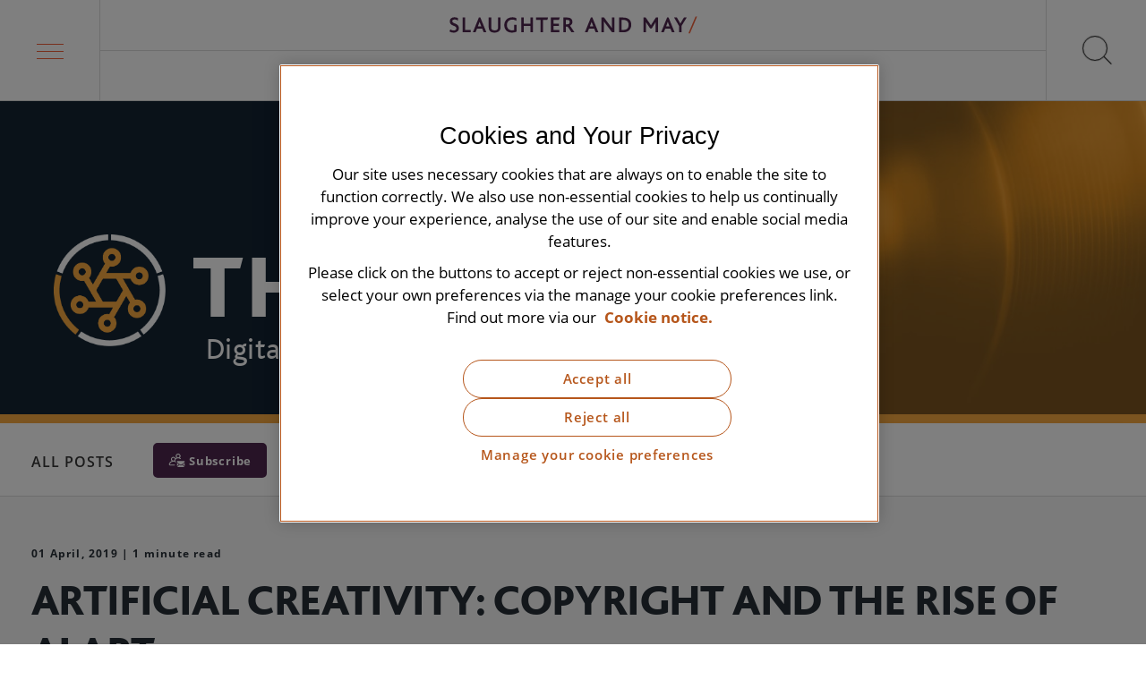

--- FILE ---
content_type: text/html; charset=utf-8
request_url: https://thelens.slaughterandmay.com/post/102fho3/artificial-creativity-copyright-and-the-rise-of-ai-art
body_size: 26730
content:

<!DOCTYPE html>
<html lang="en">
<head>
    
<meta charset="utf-8">
<meta http-equiv="X-UA-Compatible" content="IE=Edge">
<meta http-equiv="content-type" content="text/html; charset=UTF-8"> 
<meta name="viewport" content="width=device-width, initial-scale=1.0, maximum-scale=5, minimum-scale=1">
<link rel="icon" type="image/png" href="https://passle-net.s3.amazonaws.com/CustomDesign/6193920de5411b042c6c66a7/2021-12-20-10-03-37-847-61c054f98cb5d30170ea1b32.ico" />

<title>Artificial creativity: copyright and the rise of AI art</title>

<meta name="description" content="The art world has been abuzz in recent months following the high-profile auction sales of two works generated through artificial intelligence (AI). Is c..." />




            <meta prefix="og: http://ogp.me/ns#" property="og:image" content="https://files.passle.net/Passle/5badda5844de890788b571ce/DefaultShareImages/2018-10-05-15-49-40-525-5bb7881498fcca0d60ada048.jpg" />
        <meta prefix="og: http://ogp.me/ns#" property="og:image:secure_url" content="https://files.passle.net/Passle/5badda5844de890788b571ce/DefaultShareImages/2018-10-05-15-49-40-525-5bb7881498fcca0d60ada048.jpg" />
        <meta prefix="og: http://ogp.me/ns#" property="og:image:width" content="1023" />
        <meta prefix="og: http://ogp.me/ns#" property="og:image:height" content="511" />


        <meta name="author" content="Slaughter and May">
<meta prefix="og: http://ogp.me/ns#" property="og:title" content="Artificial creativity: copyright and the rise of AI art (via Passle)" />

<meta prefix="og: http://ogp.me/ns#" property="og:site_name" content="Passle" />

<meta prefix="og: http://ogp.me/ns#" property="og:url" content="https://thelens.slaughterandmay.com//post/102fho3/artificial-creativity-copyright-and-the-rise-of-ai-art" />

<meta prefix="og: http://ogp.me/ns#" property="og:description" content="The art world has been abuzz in recent months following the high-profile auction sales of two works generated through artificial intelligence (AI). Is c..." />

<meta prefix="og: http://ogp.me/ns#" property="og:type" content="article" />

<meta prefix="og: http://ogp.me/ns#" property="og:locale" content="en_GB" />


<meta property="fb:app_id" content="291505782785530" />
<meta property="fb:admins" content="736991176" />


<meta name="twitter:card" content="summary_large_image">
<meta name="twitter:site" content="&#64;passle">
<meta name="twitter:url" content="https://thelens.slaughterandmay.com//post/102fho3/artificial-creativity-copyright-and-the-rise-of-ai-art">
<meta name="twitter:title" content="Artificial creativity: copyright and the rise of AI art (via Passle)">
<meta name="twitter:description" content="The art world has been abuzz in recent months following the high-profile auction sales of two works generated through artificial intelligence (AI). Is c...">
    <meta property="twitter:image" content="https://files.passle.net/Passle/5badda5844de890788b571ce/DefaultShareImages/2018-10-05-15-49-40-525-5bb7881498fcca0d60ada048.jpg" />


    
        <link rel="canonical" href="https://thelens.slaughterandmay.com/post/102fho3/artificial-creativity-copyright-and-the-rise-of-ai-art" />

    

    <link nonce="LSWXbjIJXwgEZY10cRflxQ==" data-cssvars-exclude rel="preload" as="style" href="https://cw-resources.passle.net/Content/googlefonts/all.min.css?v=0.0.2" id="googlefonts-css">
    <script nonce="LSWXbjIJXwgEZY10cRflxQ==">
        document.getElementById('googlefonts-css').onload = function () {
            this.onload = null;
            this.rel = 'stylesheet';
        };
    </script>
    <noscript>
        <link rel="stylesheet" href="https://cw-resources.passle.net/Content/googlefonts/all.min.css?v=0.0.2">
    </noscript>

    <script nonce="LSWXbjIJXwgEZY10cRflxQ==">
        // Define dataLayer and the gtag function.
        window.dataLayer = window.dataLayer || [];
        function gtag() { dataLayer.push(arguments); }
    </script>

        <script nonce="LSWXbjIJXwgEZY10cRflxQ==">
             gtag('consent', 'default', {
                'ad_storage': 'denied',
                'analytics_storage': 'denied',
                'functionality_storage': 'denied',
                'personalization_storage': 'denied',
                'security_storage': 'denied',
                'wait_for_update': 2000 //allow 2 seconds for the cookie control to load and update settings
            });
        </script>

<!-- Google Tag Manager -->
<script nonce="LSWXbjIJXwgEZY10cRflxQ==">(function(w,d,s,l,i){w[l]=w[l]||[];w[l].push({'gtm.start':new Date().getTime(),event:'gtm.js'});var f=d.getElementsByTagName(s)[0],j=d.createElement(s),dl=l!='dataLayer'?'&l='+l:'';j.async=true;j.src='https://www.googletagmanager.com/gtm.js?id='+i+dl;f.parentNode.insertBefore(j,f);})(window,document,'script','dataLayer','GTM-NQJ4DW');</script>
<!-- End Google Tag Manager -->
<script nonce="LSWXbjIJXwgEZY10cRflxQ==" type="text/javascript">
    window._monsido = window._monsido || {
        token: "1ie5SxUYmEmm4WlyL1_OeQ",
        statistics: {
            enabled: true,
            documentTracking: {
                enabled: false,
                documentCls: "monsido_download",
                documentIgnoreCls: "monsido_ignore_download",
                documentExt: [],
            },
        },
    };
</script>
<script nonce="LSWXbjIJXwgEZY10cRflxQ==" type="text/javascript" async="" src="https://app-script.monsido.com/v2/monsido-script.js"></script>


    

    
<link href="https://cw-resources.passle.net/Assets/CustomCSS?passleShortcode=102f2t3" rel="stylesheet" type="text/css" media="all"/>
    <link href="https://cw-resources.passle.net/ClientWebv2/Styles/LayoutBundle?v=BmihdF5UZSOIU8pT46MC83Q7yzda_DE3Ne8jHdsR-ac1" rel="stylesheet" media="all">
    
    <link href="https://cw-resources.passle.net/ClientWebv2/Styles/PostViewBundle?v=xk3wOXxWQvNYwrmwojCwjeVz6RL5NHUbZdBQu_sBS-E1" rel="stylesheet" media="all">


    
    <script nonce="LSWXbjIJXwgEZY10cRflxQ==">
        /*@cc_on
            /^10/.test(@_jscript_version) && (document.documentElement.className+=" msie-10");
        @*/
    </script>

    
    

    

<!-- Google Tag Manager (Passle) -->
<script nonce="LSWXbjIJXwgEZY10cRflxQ==" defer>
        (function (w, d, s, l, i) {
            w[l] = w[l] || []; w[l].push({
                'gtm.start':
                    new Date().getTime(), event: 'gtm.js'
            }); var f = d.getElementsByTagName(s)[0],
                j = d.createElement(s), dl = l != 'dataLayer' ? '&l=' + l : ''; j.async = true; j.src =
                    'https://www.googletagmanager.com/gtm.js?id=' + i + dl; f.parentNode.insertBefore(j, f);
        })(window, document, 'script', 'dataLayer', 'GTM-M5DDHT6');
</script>
<!-- End Google Tag Manager -->

</head>

<body class="passle-body passle-102f2t3">
    

<link href="https://www.googletagmanager.com/ns.html?id=GTM-M5DDHT6" rel="preload" as="document">
<link rel="dns-prefetch" href="https://www.googletagmanager.com/">

<!-- Google Tag Manager Passle (noscript) -->
<noscript>
    <iframe src="https://www.googletagmanager.com/ns.html?id=GTM-M5DDHT6"
            height="0" width="0" style="display:none;visibility:hidden"></iframe>
</noscript>
<!-- End Google Tag Manager Passle (noscript) -->


    
    


    <div id="passle-page-wrapper">

        


        <div class="message message--warning browser-deprecation-warning">
            <div class="container">
                This browser is not actively supported anymore. For the best passle experience, we strongly recommend you upgrade your browser.
            </div>
        </div>


            <div class="client-content">
                <header id="js-header" class="header">
	<div id="js-megamenu-trigger" class="megamenu-trigger">
		<div class="megamenu-trigger-box">
			<span class="megamenu-trigger-box__lines"></span>
		</div>
	</div>
	<div class="header-inner">
		<a href="https://www.slaughterandmay.com/" class="logo" aria-label="Slaughter &amp; May logo">
			<svg class="logo__image" width="639px" height="44px" viewbox="0 0 639 44">
				<path d="M21.4957,22.3583 C20.6567,21.4683 19.6947,20.7093 18.6367,20.1033 C17.6047,19.5113 16.5347,18.9823 15.4537,18.5303 C14.3867,18.0833 13.3457,17.6493 12.3287,17.2283 C11.3477,16.8213 10.4567,16.3613 9.6827,15.8613 C8.9427,15.3823 8.3447,14.8133 7.9037,14.1703 C7.4857,13.5593 7.2737,12.7813 7.2737,11.8563 C7.2737,11.1933 7.4277,10.6073 7.7317,10.1153 C8.0477,9.6033 8.4747,9.1653 9.0017,8.8143 C9.5447,8.4513 10.1907,8.1693 10.9207,7.9763 C12.8377,7.4673 15.0837,7.6053 17.4147,8.3753 C18.8297,8.8423 20.1317,9.4323 21.2827,10.1273 L22.1077,10.6253 L22.1077,4.2603 L21.8437,4.1023 C21.4477,3.8643 20.9327,3.6203 20.3147,3.3753 C19.7067,3.1343 19.0037,2.9083 18.2257,2.7043 C17.4547,2.5023 16.5957,2.3353 15.6707,2.2083 C14.7457,2.0813 13.7647,2.0173 12.7527,2.0173 C10.9387,2.0173 9.2827,2.2773 7.8307,2.7923 C6.3697,3.3093 5.1127,4.0413 4.0957,4.9653 C3.0767,5.8933 2.2817,6.9933 1.7337,8.2343 C1.1837,9.4773 0.9057,10.8203 0.9057,12.2283 C0.9057,14.0343 1.1977,15.5813 1.7737,16.8243 C2.3467,18.0603 3.0867,19.1103 3.9727,19.9433 C4.7977,20.7433 5.7477,21.4243 6.7947,21.9693 C7.8077,22.4933 8.8457,22.9863 9.8777,23.4343 C10.9057,23.8803 11.9147,24.3203 12.9067,24.7543 C13.8557,25.1693 14.7037,25.6493 15.4227,26.1803 C16.1177,26.6933 16.6897,27.3113 17.1217,28.0153 C17.5377,28.6933 17.7487,29.5613 17.7487,30.5943 C17.7487,31.4413 17.5707,32.2053 17.2177,32.8663 C16.8627,33.5333 16.3657,34.1043 15.7407,34.5623 C15.1027,35.0283 14.3357,35.3873 13.4617,35.6293 C11.8287,36.0803 9.9457,36.1243 8.2997,35.7533 C7.5607,35.5873 6.8517,35.3803 6.1897,35.1403 C5.5377,34.9033 4.9357,34.6383 4.4017,34.3533 C3.8597,34.0653 3.4067,33.7983 3.0527,33.5633 L2.5387,33.2193 L-0.0003,38.3413 L0.4177,38.6033 C1.0267,38.9833 1.6927,39.3553 2.3967,39.7073 C3.1137,40.0663 3.9267,40.3793 4.8127,40.6353 C5.6907,40.8893 6.6727,41.0943 7.7307,41.2463 C8.7917,41.3973 9.9937,41.4743 11.3027,41.4743 C12.8827,41.4743 14.4597,41.2483 15.9907,40.8023 C17.5327,40.3523 18.9367,39.6533 20.1637,38.7243 C21.3967,37.7903 22.4047,36.6053 23.1587,35.2013 C23.9167,33.7893 24.3017,32.1143 24.3017,30.2223 C24.3017,28.4513 24.0447,26.9073 23.5387,25.6343 C23.0317,24.3623 22.3447,23.2603 21.4957,22.3583">
				</path>
				<polygon points="40.296 2.6489 33.892 2.6489 33.892 40.7309 54.983 40.7309 54.983 34.6979 40.296 34.6979">
				</polygon>
				<path d="M77.6285,13.6391 C77.7215,13.9251 77.8245,14.2231 77.9365,14.5321 C78.2955,15.5251 78.7245,16.6811 79.2215,17.9961 L82.0675,25.5521 L73.2275,25.5521 L76.0745,17.9221 C76.5715,16.6051 76.9875,15.4741 77.3235,14.5291 C77.4315,14.2261 77.5335,13.9291 77.6285,13.6391 L77.6285,13.6391 Z M75.8685,2.5001 L60.3705,40.7311 L67.3095,40.7311 L70.9895,31.5101 L84.4975,31.5101 L88.2895,40.7311 L95.1885,40.7311 L79.5755,2.5001 L75.8685,2.5001 Z">
				</path>
				<path d="M125.191,28.3266 C125.191,29.5366 125.004,30.5986 124.637,31.4826 C124.273,32.3596 123.768,33.1006 123.144,33.6826 C122.34,34.3936 121.341,34.9236 120.175,35.2586 C118.978,35.6016 117.621,35.7766 116.142,35.7766 C113.579,35.7766 111.46,35.1206 109.858,33.8416 C109.172,33.2016 108.622,32.3996 108.221,31.4596 C107.818,30.5156 107.614,29.3736 107.614,28.0666 L107.614,2.6486 L101.21,2.6486 L101.21,27.9926 C101.21,30.2836 101.542,32.2716 102.197,33.9016 C102.858,35.5466 103.811,36.9456 105.029,38.0576 C106.349,39.2756 107.948,40.1616 109.782,40.6906 C111.585,41.2106 113.562,41.4736 115.659,41.4736 C116.762,41.4736 117.883,41.4106 118.992,41.2846 C120.111,41.1576 121.206,40.9386 122.244,40.6346 C123.288,40.3286 124.298,39.9216 125.245,39.4226 C126.204,38.9166 127.083,38.2806 127.853,37.5356 C129.022,36.4456 129.948,35.0596 130.608,33.4186 C131.263,31.7886 131.595,29.7636 131.595,27.3976 L131.595,2.6486 L125.191,2.6486 L125.191,28.3266 Z">
				</path>
				<path d="M166.6944,34.9277 C165.9454,35.1057 165.1044,35.2677 164.1934,35.4107 C163.1214,35.5787 161.9904,35.6647 160.8314,35.6647 C159.0214,35.6647 157.3164,35.3467 155.7634,34.7197 C154.2144,34.0947 152.8474,33.1877 151.7014,32.0217 C150.5554,30.8567 149.6424,29.4247 148.9884,27.7657 C148.3344,26.1057 148.0024,24.2117 148.0024,22.1357 C148.0024,20.2957 148.2814,18.4967 148.8324,16.7887 C149.3774,15.0997 150.2414,13.5847 151.4024,12.2867 C152.5594,10.9907 154.0624,9.9377 155.8664,9.1567 C157.6764,8.3727 159.8844,7.9747 162.4284,7.9747 C163.9314,7.9747 165.4314,8.1987 166.8874,8.6397 C168.3694,9.0887 169.8954,9.6977 171.4234,10.4487 L172.2064,10.8317 L172.2064,4.0907 L171.8674,3.9537 C171.0674,3.6287 170.2644,3.3427 169.4804,3.1007 C168.7014,2.8627 167.9034,2.6577 167.1064,2.4937 C166.3114,2.3287 165.4654,2.2067 164.5894,2.1307 C163.7254,2.0547 162.7904,2.0167 161.8104,2.0167 C158.6284,2.0167 155.7364,2.5567 153.2154,3.6217 C150.6924,4.6867 148.5234,6.1547 146.7684,7.9857 C145.0144,9.8147 143.6564,11.9837 142.7304,14.4337 C141.8064,16.8747 141.3384,19.5227 141.3384,22.3037 C141.3384,25.3607 141.8274,28.1137 142.7914,30.4837 C143.7574,32.8627 145.1214,34.8907 146.8444,36.5117 C148.5634,38.1297 150.6354,39.3757 153.0034,40.2167 C155.3564,41.0517 157.9444,41.4737 160.6944,41.4737 C161.7254,41.4737 162.8214,41.4107 163.9524,41.2837 C165.0774,41.1577 166.1944,40.9787 167.2764,40.7507 C168.3544,40.5237 169.3794,40.2537 170.3234,39.9487 C171.2854,39.6387 172.1264,39.2837 172.8214,38.8937 L173.0984,38.7377 L173.0984,21.4257 L166.6944,21.4257 L166.6944,34.9277 Z">
				</path>
				<polygon points="208.8902 18.3393 191.3132 18.3393 191.3132 2.6493 184.9092 2.6493 184.9092 40.7313 191.3132 40.7313 191.3132 24.4463 208.8902 24.4463 208.8902 40.7313 215.2942 40.7313 215.2942 2.6493 208.8902 2.6493">
				</polygon>
				<polygon points="223.2559 8.6073 234.8559 8.6073 234.8559 40.7313 241.2599 40.7313 241.2599 8.6073 252.2389 8.6073 254.0129 2.6493 223.2559 2.6493">
				</polygon>
				<polygon points="282.0562 8.6816 284.2782 2.6486 261.5022 2.6486 261.5022 40.7306 283.2242 40.7306 283.2242 34.6986 267.9062 34.6986 267.9062 24.3716 281.9972 24.3716 281.9972 18.3396 267.9062 18.3396 267.9062 8.6816">
				</polygon>
				<path d="M299.9039,8.7558 L303.6359,8.7558 C304.7789,8.7558 305.7739,8.9078 306.5909,9.2068 C307.3929,9.5008 308.0519,9.9018 308.5499,10.3998 C309.0479,10.8978 309.4169,11.4798 309.6499,12.1318 C309.8869,12.7998 310.0079,13.5328 310.0079,14.3098 C310.0079,15.1308 309.8709,15.9028 309.5989,16.6048 C309.3329,17.2938 308.9319,17.8968 308.4099,18.3978 C307.8839,18.9008 307.2279,19.2988 306.4599,19.5808 C305.6819,19.8668 304.7569,20.0118 303.7109,20.0118 L299.9039,20.0118 L299.9039,8.7558 Z M317.5499,33.7728 C316.2999,31.8718 315.1459,30.1548 314.1229,28.6688 C313.1129,27.2038 312.2319,25.9768 311.5049,25.0218 C311.0479,24.4238 310.6709,23.9688 310.3619,23.6458 C311.1439,23.2888 311.8799,22.8698 312.5559,22.3958 C313.4269,21.7848 314.1929,21.0518 314.8309,20.2178 C315.4699,19.3828 315.9799,18.4248 316.3449,17.3688 C316.7099,16.3128 316.8959,15.1208 316.8959,13.8268 C316.8959,12.3558 316.6399,10.9268 316.1359,9.5828 C315.6269,8.2248 314.8179,7.0118 313.7339,5.9778 C312.6549,4.9508 311.2639,4.1298 309.5999,3.5368 C307.9489,2.9478 305.9429,2.6488 303.6359,2.6488 L293.4999,2.6488 L293.4999,40.7308 L299.9039,40.7308 L299.9039,26.1188 L303.7109,26.1188 C303.8529,26.1188 304.2719,26.2118 305.0829,27.0658 C305.7669,27.7858 306.5689,28.7968 307.4669,30.0708 C308.3749,31.3598 309.4019,32.9088 310.5199,34.6768 C311.6479,36.4628 312.8819,38.3978 314.2209,40.4818 L314.3809,40.7308 L322.0709,40.7308 L321.5299,39.8928 C320.1409,37.7348 318.8149,35.6938 317.5499,33.7728 L317.5499,33.7728 Z">
				</path>
				<path d="M366.2232,13.6391 C366.3162,13.9251 366.4192,14.2231 366.5312,14.5321 C366.8902,15.5251 367.3192,16.6811 367.8162,17.9961 L370.6622,25.5521 L361.8222,25.5521 L364.6692,17.9221 C365.1662,16.6051 365.5822,15.4741 365.9182,14.5291 C366.0262,14.2261 366.1282,13.9291 366.2232,13.6391 L366.2232,13.6391 Z M364.4632,2.5001 L348.9652,40.7311 L355.9042,40.7311 L359.5842,31.5101 L373.0922,31.5101 L376.8842,40.7311 L383.7832,40.7311 L368.1702,2.5001 L364.4632,2.5001 Z">
				</path>
				<path d="M418.5055,28.996 C418.5055,29.308 418.5085,29.616 418.5125,29.919 C418.5045,29.905 418.4965,29.891 418.4865,29.877 C418.1495,29.341 417.7365,28.732 417.2605,28.065 C416.7875,27.406 416.2275,26.646 415.5795,25.787 C414.9365,24.934 414.1825,23.914 413.3145,22.723 L398.3905,2.649 L391.6985,2.649 L391.6985,40.731 L398.1025,40.731 L398.1025,17.099 C398.1025,15.73 398.0895,14.56 398.0655,13.59 C398.0575,13.287 398.0485,12.991 398.0385,12.7 C398.3615,13.209 398.7515,13.788 399.1975,14.419 C399.6445,15.053 400.1545,15.761 400.7265,16.545 C401.2975,17.328 401.9815,18.242 402.7755,19.284 L418.8515,40.731 L424.9845,40.731 L424.9845,2.649 L418.5055,2.649 L418.5055,28.996 Z">
				</path>
				<path d="M448.6729,34.5497 L443.7139,34.5497 L443.7139,8.7557 L448.2629,8.7557 C450.6379,8.7557 452.6929,9.0817 454.3709,9.7237 C456.0329,10.3607 457.4099,11.2527 458.4639,12.3767 C459.5179,13.5007 460.3089,14.8467 460.8169,16.3777 C461.3279,17.9267 461.5879,19.6327 461.5879,21.4487 C461.5879,23.2467 461.3579,24.9667 460.9029,26.5597 C460.4549,28.1257 459.7169,29.5127 458.7079,30.6857 C457.7009,31.8567 456.3669,32.8017 454.7419,33.4967 C453.1089,34.1957 451.0659,34.5497 448.6729,34.5497 M463.4199,7.7457 C461.7189,6.1097 459.5239,4.8367 456.8939,3.9597 C454.2829,3.0897 451.1299,2.6487 447.5199,2.6487 L437.3089,2.6487 L437.3089,40.7307 L447.5939,40.7307 C451.0139,40.7307 454.0529,40.2637 456.6259,39.3417 C459.2149,38.4157 461.4079,37.0917 463.1429,35.4087 C464.8789,33.7237 466.2049,31.6667 467.0849,29.2967 C467.9579,26.9417 468.4009,24.3007 468.4009,21.4487 C468.4009,18.6247 467.9969,16.0257 467.1999,13.7227 C466.3939,11.3957 465.1229,9.3847 463.4199,7.7457">
				</path>
				<path d="M522.1754,17.5038 C521.3214,18.7848 520.6104,19.9858 520.0624,21.0728 C519.7274,21.7328 519.4454,22.3008 519.2084,22.7908 C518.9234,22.2978 518.5794,21.7238 518.1654,21.0508 C517.5034,19.9788 516.7674,18.8338 515.9754,17.6448 L505.7864,2.8828 L505.6244,2.6488 L499.9994,2.6488 L499.9994,40.7308 L506.4044,40.7308 L506.4044,16.8378 C506.4044,16.2888 506.3974,15.7688 506.3854,15.2808 C506.3774,14.9778 506.3654,14.6728 506.3484,14.3658 C506.5654,14.7438 506.7794,15.1128 506.9884,15.4738 C507.2714,15.9638 507.5784,16.4558 507.9004,16.9378 L517.2344,30.6778 L517.3974,30.9158 L521.0334,30.9158 L528.8544,18.3878 C529.1784,17.8628 529.4714,17.3758 529.7344,16.9258 C529.9974,16.4748 530.2544,16.0178 530.5054,15.5528 C530.6494,15.2868 530.7924,15.0128 530.9324,14.7328 L530.9154,15.4098 C530.9024,15.8868 530.8964,16.3868 530.8964,16.9128 L530.8964,40.7308 L537.4114,40.7308 L537.4114,2.6488 L532.0014,2.6488 L522.1754,17.5038 Z">
				</path>
				<path d="M562.6251,13.6381 C562.7181,13.9271 562.8211,14.2251 562.9321,14.5331 C563.2931,15.5251 563.7211,16.6801 564.2171,17.9961 L567.0631,25.5521 L558.2231,25.5521 L561.0701,17.9221 C561.5681,16.6051 561.9851,15.4741 562.3201,14.5291 C562.4271,14.2261 562.5291,13.9291 562.6251,13.6381 L562.6251,13.6381 Z M560.8661,2.5001 L545.3661,40.7311 L552.3041,40.7311 L555.9851,31.5101 L569.4921,31.5101 L573.2851,40.7311 L580.1851,40.7311 L564.5721,2.5001 L560.8661,2.5001 Z">
				</path>
				<path d="M604.1695,2.6489 L599.3625,10.6849 C598.9905,11.3039 598.5935,11.9679 598.1735,12.6739 C597.7505,13.3829 597.3275,14.1049 596.9055,14.8369 C596.4805,15.5729 596.0695,16.3089 595.6705,17.0439 C595.4305,17.4869 595.1995,17.9189 594.9775,18.3389 C594.3555,17.2469 593.7195,16.1129 593.0745,14.9399 C592.2685,13.4759 591.4795,12.0619 590.7095,10.6949 L586.2855,2.9249 L586.1305,2.6489 L578.9195,2.6489 L591.5165,24.2719 L591.5165,40.7309 L597.9575,40.7309 L597.9575,24.2049 L611.2525,2.6489 L604.1695,2.6489 Z">
				</path>
				<polygon fill="#F1613A" points="634.1114 -0.0001 615.6434 43.4739 619.6064 43.4739 638.0754 -0.0001">
				</polygon>
			</svg>
		</a>
		<nav class="top-navigation" aria-label="Top navigation" id="js-top-navigation" itemscope="" itemtype="https://schema.org/SiteNavigationElement">
			<ul class="top-navigation-list" role="menu">
				<li class="top-navigation-item">
					<a href="https://www.slaughterandmay.com/people/" class="top-navigation-item__link">
						People
					</a>
				</li>
				<li class="top-navigation-item">
					<a href="https://www.slaughterandmay.com/services/" class="top-navigation-item__link">
						Services
					</a>
				</li>
				<li class="top-navigation-item">
					<a href="https://my.slaughterandmay.com/insights/" class="top-navigation-item__link">
						Insights
					</a>
				</li>
				<li class="top-navigation-item">
					<a href="https://www.slaughterandmay.com/careers/" class="top-navigation-item__link">
						Careers
					</a>
				</li>
				<li id="js-top-navigation-trigger" class="top-navigation-item">
					<span class="top-navigation-item__link">More...</span>
				</li>
			</ul>
		</nav>
	</div>
	<div id="js-search-trigger" class="search-trigger">
		<div class="search-trigger-icon">
			<span class="search-trigger-icon__cross"></span>
		</div>
	</div>
</header>

<div id="subheader-container-outer">
	<div id="subheader-container-inner">
		<div id="subheader">
			<div id="subheader-title">
				<img src="https://files.passle.net/CustomDesign/66b399df6072e4551d16343c/2025-05-29-21-44-11-202-6838d52b8146732a6ba8b5a1.png">
				<div id="subheader-title-wrapper">
					<div id="subheader-title-text">
						THE LENS
					</div>
				</div>
				<div>
					Digital developments in focus
				</div>
			</div>
		</div>
	</div>
</div>
            </div>

        <div class="passle-content">

                <div class="client-content">
                    
                </div>
                    <div class="navigation-bar">
                        <div class="container">
                            <div class="navigation-bar__first-line">
                                <div class="navigation-bar__first-line__left-side">
                                    
        <a class="controls__link" href="/">All Posts</a>
    

<a class="button subscribe-button" href="https://pssle.co/slaughter-and-may-the-lens/s/102ge1a" aria-label="Subscribe">
    <svg id="Layer_1" data-name="Layer 1" xmlns="http://www.w3.org/2000/svg" viewBox="0 0 53.78 45.94">
        <circle class="cls-1" cx="31.4" cy="8.11" r="4.93" /><circle class="cls-1" cx="14.95" cy="18.99" r="4.93" transform="translate(-6.19 30.7) rotate(-80.78)" /><path class="cls-2" d="M40,15.8a14.89,14.89,0,0,0-3.17-1.69,8.11,8.11,0,1,0-10.92,0l-.66.27A15,15,0,0,0,22.47,16L23,19.65A11.94,11.94,0,0,1,38.2,18.41,1.59,1.59,0,0,0,40,15.8ZM31.4,13a4.93,4.93,0,1,1,4.93-4.92A4.93,4.93,0,0,1,31.4,13Z" /><path class="cls-3" d="M15,10.88A8.1,8.1,0,0,0,9.46,25,15.33,15.33,0,0,0,.23,34.46a4.77,4.77,0,0,0,4.54,6.23H18.6a1.59,1.59,0,1,0,0-3.17H4.77a1.6,1.6,0,0,1-1.51-2.08,12.26,12.26,0,0,1,11.65-8.3,11.92,11.92,0,0,1,6.84,2.14,1.59,1.59,0,1,0,1.82-2.6A15.39,15.39,0,0,0,20.4,25,8.07,8.07,0,0,0,23,19.65L22.47,16A8.12,8.12,0,0,0,15,10.88Zm0,13A4.93,4.93,0,1,1,19.88,19,4.93,4.93,0,0,1,15,23.91Z" /><path class="cls-2" d="M51.14,45.94a2.19,2.19,0,0,0,1.49-.56L45.4,38.14c-.18.12-.35.24-.5.36q-.82.6-1.32.93a8.33,8.33,0,0,1-1.35.69,4.15,4.15,0,0,1-1.57.35h0a4.14,4.14,0,0,1-1.56-.35,7.93,7.93,0,0,1-1.35-.69q-.51-.33-1.32-.93l-.5-.36-7.24,7.24a2.22,2.22,0,0,0,1.5.56Zm.3,0" /><path class="cls-2" d="M28.88,33.17a7.94,7.94,0,0,1-1.49-1.27V43.22L34,36.66c-1.32-.91-3-2.08-5.08-3.49Zm.11,0" /><path class="cls-2" d="M52.2,33.17c-2,1.36-3.69,2.52-5.09,3.5l6.56,6.55V31.9a7.91,7.91,0,0,1-1.47,1.27Zm.12,0" /><path class="cls-2" d="M51.44,25.14H29.86a2.09,2.09,0,0,0-1.74.76,3,3,0,0,0-.61,1.91,3.43,3.43,0,0,0,.81,2A7.36,7.36,0,0,0,30,31.5l3,2.09,2.36,1.64,1.48,1,.22.15.4.3.79.55.77.48a4.41,4.41,0,0,0,.84.39,2.34,2.34,0,0,0,.73.14h0a2.34,2.34,0,0,0,.74-.14,4.41,4.41,0,0,0,.84-.39l.76-.48.79-.55.41-.3.22-.15,1.48-1,5.38-3.74a7.12,7.12,0,0,0,1.79-1.8,3.84,3.84,0,0,0,.71-2.21,2.26,2.26,0,0,0-.69-1.66,2.28,2.28,0,0,0-1.65-.69Zm0,.1" />
    </svg>
    <span>
        Subscribe
    </span>
</a>                                </div>

                                
                            </div>

                            <div class="navigation-bar__second-line">
                                
                            </div>
                        </div>
                    </div>

            







<article class="post-view " itemscope itemtype="http://schema.org/Article">

    <div class="post-view__header ">
            <div class="optional-print-logo print-view-only">
                <img src="https://images.passle.net/fit-in/300x75/Passle/5badda5844de890788b571ce/Logo/2018-09-28-07-42-19-105-5baddb5b98fcca12902fe00c.png" alt="print-logo" />
            </div>
        <div class="container">
            <div class="post-view__inside">
                <small class="post-view__date">
                    <time class="localised-date"
                          datetime="2019-04-01T00:00:00.0000000Z"
                          data-dayjs-localtime-format="DD MMMM, YYYY"
                          data-show-timezone-abbreviation="False">4/1/2019 12:00:00 AM</time>
                </small>
                    <small> | 1 minute read</small>


                <h1 class="post-view__title" itemprop="name headline">
                    Artificial creativity: copyright and the rise of AI art
                </h1>
            </div>

        </div>
    </div>

    <div class="post-view__content">
        <div class="container">
            <div class="row">

                    <div class=" col-lg-1 col-sm-2 d-print-none post-view__share-buttons">
    <div class="action-buttons">
        <div class="action-buttons__button action-like like-button" data-post-shortcode="102fho3">
            <a href="#" data-click-event-action="Click" data-click-event-category="ShareButton" data-click-event-label="LikePostButtonClicked">
                <i class="fa-regular fa-star"></i>
            </a>
            <span class="action-buttons__counter like-button__counter action-button-number">
                
            </span>
        </div>
    </div>

<div class="social-share-buttons">

    <div class="social-share-buttons__button social-share-buttons__button--email">
        <a href="https://www.passle.net/istatoy?postShortcode=102fho3&amp;istatoySource=ClientWeb" aria-label="email" data-click-event-action="Click" data-click-event-category="ShareButton" data-click-event-label="email" data-network="email">
                <svg class="istatoy-icon" id="istatoy-icon" xmlns="http://www.w3.org/2000/svg" viewBox="0 0 20 20">
                    <defs>
                        <style>
                            .cls-1 {
                                fill: #333;
                            }
                        </style>
                    </defs>
                    <path class="cls-1" d="M10.44,12.99c-.36,.36-.95,.36-1.31,0l-2.1-1.84L2.7,15.3c1.65,2.34,4.34,3.72,7.2,3.7,2.8,.06,5.46-1.23,7.15-3.47l-4.37-4.51-2.24,1.97Z" />
                    <path class="cls-1" d="M1.98,5.99c-.61,1.14-.94,2.42-.97,3.71-.08,1.5,.23,2.99,.9,4.33l4.26-3.93L1.98,5.99Z" />
                    <path class="cls-1" d="M17.84,5.77l-4.2,4.24,4.26,4.18c.77-1.32,1.14-2.84,1.09-4.37,0-1.43-.41-2.83-1.15-4.06Z" />
                    <path class="cls-1" d="M9.9,1.01c-2.9-.04-5.61,1.39-7.22,3.8l6.45,6.42c.15,.15,.35,.24,.56,.26,.28,.03,.55-.06,.75-.26l6.68-6.66c-1.66-2.32-4.37-3.66-7.22-3.56Z" />
                </svg>
        </a>
                <span class="social-share-buttons__counter social-share-buttons__counter--istatoy">3</span>
    </div>
    <div class="social-share-buttons__button social-share-buttons__button--twitter">
        <a href="https://twitter.com/intent/tweet?text=&amp;url=https%3a%2f%2fthelens.slaughterandmay.com%2fpost%2f102fho3%2fartificial-creativity-copyright-and-the-rise-of-ai-art&amp;hashtags=machinelearning,copyright,art,ai,ehaywood" aria-label="twitter" data-click-event-action="Click" data-click-event-category="ShareButton" data-click-event-label="twitter" data-network="twitter">
                <i class="fa-brands fa-x-twitter"></i>
        </a>
    </div>
    <div class="social-share-buttons__button social-share-buttons__button--linkedin">
        <a href="https://www.linkedin.com/sharing/share-offsite/?url=https%3a%2f%2fthelens.slaughterandmay.com%2fpost%2f102fho3%2fartificial-creativity-copyright-and-the-rise-of-ai-art&amp;title=Artificial+creativity%3a+copyright+and+the+rise+of+AI+art&amp;source=LinkedIn" aria-label="linkedin" data-click-event-action="Click" data-click-event-category="ShareButton" data-click-event-label="linkedin" data-network="linkedin">
                <i class="fa-brands fa-linkedin-in"></i>
        </a>
                <span class="social-share-buttons__counter social-share-buttons__counter--linkedin">20</span>
    </div>
    <div class="social-share-buttons__button social-share-buttons__button--facebook">
        <a href="https://www.facebook.com/dialog/share?app_id=291505782785530&amp;display=popup&amp;href=https%3a%2f%2fthelens.slaughterandmay.com%2fpost%2f102fho3%2fartificial-creativity-copyright-and-the-rise-of-ai-art&amp;redirect_uri=https%3a%2f%2fwww.passle.net%2fsharecomplete" aria-label="facebook" data-click-event-action="Click" data-click-event-category="ShareButton" data-click-event-label="facebook" data-network="facebook">
                <i class="fa-brands fa-facebook-f"></i>
        </a>
    </div>

</div>


                    </div>

                <div class="col-lg-6 offset-lg-1 col-sm-10 post-view__main-content">

                    <div class="post-view__authors d-lg-none d-print-block">

<div class="mb-md-4 pb-md-4">
    <div class="post-authors post-authors__mobile">

            <div class="author-name">Slaughter and May</div>


    </div>

    <div class="post-authors post-authors__desktop">

            <div class="author-name">Slaughter and May</div>


    </div>


</div>

                    </div>

                    <div>


                            <div class="post-view__body fr-view ck-content drop-cap" itemprop="articleBody">
                                <p>The art world has been <a href="https://howtospendit.ft.com/art-philanthropy/205746-artificial-intelligence-the-art-world-s-weird-and-wonderful-new-medium">abuzz in recent months</a> following the high-profile auction sales of two works generated through artificial intelligence (AI). Is copyright law keeping pace with this new movement, where human artistry meets artificial creativity?</p><p>In late October last year, an <a href="https://www.christies.com/lotfinder/prints-multiples/edmond-de-belamy-from-la-famille-de-6166184-details.aspx?from=salesummery&amp;intObjectID=6166184&amp;sid=18abf70b-239c-41f7-bf78-99c5a4370bc7">AI-generated portrait</a> sold for $432,000 (over 40 times its pre-sale estimate) at Christie’s in New York. Entitled <em>Portrait of Edmond de Belamy</em>, the work was created by a Parisian art collective using a Generative Adversarial Network (GAN). The GAN’s “generator” produced a series of new portraits based on a data set of 15,000 works painted between the 14th and 20th centuries. The counterpart “discriminator” then evaluated each new work against the data set to establish whether it was a plausible portrait, and the final product was printed onto canvas.</p><p>Last month, a <a href="http://www.sothebys.com/en/auctions/ecatalogue/2019/contemporary-art-day-auction-l19021/lot.109.html">GAN-based installation</a> elicited a more subdued response at Sotheby’s in London, matching its estimate of £40,000. Mario Klingemann’s <em>Memories of Passersby I</em> consists of a processor (similarly trained using a data set of historical works) which projects a real-time stream of new portraits onto two screens.</p><p>Under UK law, the first owner of the copyright in a work is the creator of the work. Both <em>Portrait&nbsp;</em>and <em>Memories&nbsp;</em>have generally been attributed to their human artists, but who is the true creator of an AI artwork?</p><p>As a real-time installation seemingly requiring no human input, <em>Memories</em> was heralded as a fully machine-curated work. <em>Portrait</em> includes a line of algorithmic code in its bottom right hand corner, in place of a human signature. Even so, there is no escaping the significant human intervention required to create these works, from writing the code underpinning the GAN, to building a data set of reference artworks and (in the case of <em>Portrait</em>) even selecting and printing the final piece.</p><p>The most likely theory (for now, at least) is that the artist simply uses AI as a medium or tool. UK law follows suit, allocating ownership of the copyright in a computer-generated work to the person “by whom the arrangements necessary for the creation of the work are undertaken” (although, interestingly, computer-generated works qualify for a shorter copyright duration than other works).</p><p>These provisions have not been entirely uncontroversial, but it seems the law is currently keeping pace with this early evolution of AI art. Independent artificial creativity is still some distance away, but will certainly bring with it a range of new challenges, for copyright law and beyond.</p><input type='hidden' id='passle-remote-hosting-tracking-shortcode' value='102fho3'/>
                            </div>

                            <div class="post-view__quote-info">
                                <blockquote class="quote-character quote">
                                    <div>
                                            <div>I don&#39;t want to go as far as to say that what we have here is an intelligent entity, but maybe it is a glimpse of a future symbiosis we might have with intelligent machines.</div>
                                                                                    <div class="quote-url">
                                                <img class="url-favicon" alt="" src="https://www.google.com/s2/favicons?domain=www.sothebys.com" />
                                                <a href="https://www.sothebys.com/en/articles/artist-mario-klingemann-on-artificial-intelligence-art-tech-and-our-future">www.sothebys.com/...</a>
                                            </div>
                                    </div>
                                </blockquote>
                            </div>
                    </div>

                        <div class="post-view__featured-item">
                            
                        </div>
                                            <h4>Sign up to receive the latest insights.  <a href="https://pssle.co/slaughter-and-may-the-lens/s/102ge1a">Click here to subscribe to The Lens Blog. </a></h4>
                                            <div class="post-view__tags">
    <h2 class="section-title">Tags</h2>
<a href='/tag/machine%20learning'>machine learning</a>, <a href='/tag/copyright'>copyright</a>, <a href='/tag/art'>art</a>, <a href='/tag/ai'>ai</a>, <a href='/tag/ehaywood'>ehaywood</a>
                        </div>
                </div>

                <div class="col-lg-3 offset-lg-1 post-view__aside-content">
                    <div class="post-view__authors mb-md-4 d-none d-print-none d-lg-block">

<div class="mb-md-4 pb-md-4">
    <div class="post-authors post-authors__mobile">

            <div class="author-name">Slaughter and May</div>


    </div>

    <div class="post-authors post-authors__desktop">

            <div class="author-name">Slaughter and May</div>


    </div>


</div>

                    </div>

                    <div class="post-view__featured-post">
                    </div>
                </div>
            </div>
        </div>
    </div>

        <div class="post-view__suggested-posts">
    <div class="suggested-posts">
        <h3 class="suggested-posts__title line-decoration section-title">
            <span>Latest Insights</span>
        </h3>
        <div class="suggested-posts__body">
<input id="TotalNumPages" type="hidden" value="1" />
<input id="PageNumber" type="hidden" value="1" />

<div class="posts-block">
    <div class="container">
        <div id="PostBlockContainer" class="posts-block__container columns-grid">



<article class="block-post" itemscope itemtype="http://schema.org/Article">
    <div class="block-post__image block-post__image--image block-post__image--image-none block-post__image--image-none">
        <a href="https://thelens.slaughterandmay.com/post/102m222/digital-fairness-act-european-commission-publishes-responses-to-consultation" ><img loading="lazy" src="https://images.passle.net/fit-in/320x180/filters:crop(0,188,1980,1114)/Passle/5badda5844de890788b571ce/SearchServiceImages/2026-01-15-11-50-25-199-6968d481ca11d5ca545a019a.jpg" width="683" height="385" class="post-image" draggable="false" alt="Digital Fairness Act: European Commission publishes responses to consultation" itemprop="image" /></a>
    </div>

    <div class="block-post__content">
        <div class="block-post__body">

            <div class="block-post__date">
                <time class="localised-date"
                      datetime="2026-01-15T16:01:38.0770000Z"
                      data-dayjs-localtime-format="DD MMMM, YYYY"
                      data-show-timezone-abbreviation="False">1/15/2026 4:01:38 PM</time>
            </div>

            <header class="block-post__title">
                <div class="content__section">
                    <a href="https://thelens.slaughterandmay.com/post/102m222/digital-fairness-act-european-commission-publishes-responses-to-consultation"  itemprop="mainEntityOfPage">
                        <h2 itemprop="name headline">Digital Fairness Act: European Commission publishes responses to consultation</h2>
                    </a>
                </div>
            </header>

            <div class="block-post__authors">
                <div class="content__section">
                    <span>By </span>

                                <a class="author " href="https://thelens.slaughterandmay.com/u/102kcmf/ingrid-lauwers"  itemprop="author publisher" itemscope itemtype="http://schema.org/Person"><span itemprop="name">Ingrid Lauwers</span></a>


                </div>
            </div>


        </div>

            <footer class="block-post__footer">

            <div class="block-post__actions">

                    <div class="block-post__sharing-buttons">
    <div class="share-button" data-shortcode="102m222">
        <div class="share-button__social-links">
            <div class="share-button__fade">
    <div class="action-buttons">
        <div class="action-buttons__button action-like like-button" data-post-shortcode="102m222">
            <a href="#" data-click-event-action="Click" data-click-event-category="ShareButton" data-click-event-label="LikePostButtonClicked">
                <i class="fa-regular fa-star"></i>
            </a>
            <span class="action-buttons__counter like-button__counter action-button-number">
                
            </span>
        </div>
    </div>

<div class="social-share-buttons">

    <div class="social-share-buttons__button social-share-buttons__button--email">
        <a href="https://www.passle.net/istatoy?postShortcode=102m222&amp;istatoySource=ClientWeb" aria-label="email" data-click-event-action="Click" data-click-event-category="ShareButton" data-click-event-label="email" data-network="email">
                <svg class="istatoy-icon" id="istatoy-icon" xmlns="http://www.w3.org/2000/svg" viewBox="0 0 20 20">
                    <defs>
                        <style>
                            .cls-1 {
                                fill: #333;
                            }
                        </style>
                    </defs>
                    <path class="cls-1" d="M10.44,12.99c-.36,.36-.95,.36-1.31,0l-2.1-1.84L2.7,15.3c1.65,2.34,4.34,3.72,7.2,3.7,2.8,.06,5.46-1.23,7.15-3.47l-4.37-4.51-2.24,1.97Z" />
                    <path class="cls-1" d="M1.98,5.99c-.61,1.14-.94,2.42-.97,3.71-.08,1.5,.23,2.99,.9,4.33l4.26-3.93L1.98,5.99Z" />
                    <path class="cls-1" d="M17.84,5.77l-4.2,4.24,4.26,4.18c.77-1.32,1.14-2.84,1.09-4.37,0-1.43-.41-2.83-1.15-4.06Z" />
                    <path class="cls-1" d="M9.9,1.01c-2.9-.04-5.61,1.39-7.22,3.8l6.45,6.42c.15,.15,.35,.24,.56,.26,.28,.03,.55-.06,.75-.26l6.68-6.66c-1.66-2.32-4.37-3.66-7.22-3.56Z" />
                </svg>
        </a>
    </div>
    <div class="social-share-buttons__button social-share-buttons__button--twitter">
        <a href="https://twitter.com/intent/tweet?text=&amp;url=https%3a%2f%2fthelens.slaughterandmay.com%2fpost%2f102m222%2fdigital-fairness-act-european-commission-publishes-responses-to-consultation&amp;hashtags=competition,digitalregulation" aria-label="twitter" data-click-event-action="Click" data-click-event-category="ShareButton" data-click-event-label="twitter" data-network="twitter">
                <i class="fa-brands fa-x-twitter"></i>
        </a>
    </div>
    <div class="social-share-buttons__button social-share-buttons__button--linkedin">
        <a href="https://www.linkedin.com/sharing/share-offsite/?url=https%3a%2f%2fthelens.slaughterandmay.com%2fpost%2f102m222%2fdigital-fairness-act-european-commission-publishes-responses-to-consultation&amp;title=Digital+Fairness+Act%3a+European+Commission+publishes+responses+to+consultation&amp;source=LinkedIn" aria-label="linkedin" data-click-event-action="Click" data-click-event-category="ShareButton" data-click-event-label="linkedin" data-network="linkedin">
                <i class="fa-brands fa-linkedin-in"></i>
        </a>
    </div>
    <div class="social-share-buttons__button social-share-buttons__button--facebook">
        <a href="https://www.facebook.com/dialog/share?app_id=291505782785530&amp;display=popup&amp;href=https%3a%2f%2fthelens.slaughterandmay.com%2fpost%2f102m222%2fdigital-fairness-act-european-commission-publishes-responses-to-consultation&amp;redirect_uri=https%3a%2f%2fwww.passle.net%2fsharecomplete" aria-label="facebook" data-click-event-action="Click" data-click-event-category="ShareButton" data-click-event-label="facebook" data-network="facebook">
                <i class="fa-brands fa-facebook-f"></i>
        </a>
    </div>

</div>


            </div>
        </div>
        <span class="share-button__toggle">

            <i class="fa-solid fa-share"></i>
        </span>
    </div>

                    </div>
            </div>
            </footer>
    </div>
</article>



<article class="block-post" itemscope itemtype="http://schema.org/Article">
    <div class="block-post__image block-post__image--image block-post__image--image-none block-post__image--image-none">
        <a href="https://thelens.slaughterandmay.com/post/102m1ip/ico-publishes-new-guidance-on-data-subject-access-requests" ><img loading="lazy" src="https://images.passle.net/fit-in/320x180/filters:crop(30,0,1734,977)/Passle/5badda5844de890788b571ce/SearchServiceImages/2026-01-12-10-21-26-035-6964cb26ab784af100f11f32.jpg" width="683" height="385" class="post-image" draggable="false" alt="ICO publishes new guidance on data subject access requests" itemprop="image" /></a>
    </div>

    <div class="block-post__content">
        <div class="block-post__body">

            <div class="block-post__date">
                <time class="localised-date"
                      datetime="2026-01-12T12:06:55.3740000Z"
                      data-dayjs-localtime-format="DD MMMM, YYYY"
                      data-show-timezone-abbreviation="False">1/12/2026 12:06:55 PM</time>
            </div>

            <header class="block-post__title">
                <div class="content__section">
                    <a href="https://thelens.slaughterandmay.com/post/102m1ip/ico-publishes-new-guidance-on-data-subject-access-requests"  itemprop="mainEntityOfPage">
                        <h2 itemprop="name headline">ICO publishes new guidance on data subject access requests</h2>
                    </a>
                </div>
            </header>

            <div class="block-post__authors">
                <div class="content__section">
                    <span>By </span>

                                <a class="author " href="https://thelens.slaughterandmay.com/u/102foe4/cindy-knott"  itemprop="author publisher" itemscope itemtype="http://schema.org/Person"><span itemprop="name">Cindy Knott</span></a>


                </div>
            </div>


        </div>

            <footer class="block-post__footer">

            <div class="block-post__actions">

                    <div class="block-post__sharing-buttons">
    <div class="share-button" data-shortcode="102m1ip">
        <div class="share-button__social-links">
            <div class="share-button__fade">
    <div class="action-buttons">
        <div class="action-buttons__button action-like like-button" data-post-shortcode="102m1ip">
            <a href="#" data-click-event-action="Click" data-click-event-category="ShareButton" data-click-event-label="LikePostButtonClicked">
                <i class="fa-regular fa-star"></i>
            </a>
            <span class="action-buttons__counter like-button__counter action-button-number">
                
            </span>
        </div>
    </div>

<div class="social-share-buttons">

    <div class="social-share-buttons__button social-share-buttons__button--email">
        <a href="https://www.passle.net/istatoy?postShortcode=102m1ip&amp;istatoySource=ClientWeb" aria-label="email" data-click-event-action="Click" data-click-event-category="ShareButton" data-click-event-label="email" data-network="email">
                <svg class="istatoy-icon" id="istatoy-icon" xmlns="http://www.w3.org/2000/svg" viewBox="0 0 20 20">
                    <defs>
                        <style>
                            .cls-1 {
                                fill: #333;
                            }
                        </style>
                    </defs>
                    <path class="cls-1" d="M10.44,12.99c-.36,.36-.95,.36-1.31,0l-2.1-1.84L2.7,15.3c1.65,2.34,4.34,3.72,7.2,3.7,2.8,.06,5.46-1.23,7.15-3.47l-4.37-4.51-2.24,1.97Z" />
                    <path class="cls-1" d="M1.98,5.99c-.61,1.14-.94,2.42-.97,3.71-.08,1.5,.23,2.99,.9,4.33l4.26-3.93L1.98,5.99Z" />
                    <path class="cls-1" d="M17.84,5.77l-4.2,4.24,4.26,4.18c.77-1.32,1.14-2.84,1.09-4.37,0-1.43-.41-2.83-1.15-4.06Z" />
                    <path class="cls-1" d="M9.9,1.01c-2.9-.04-5.61,1.39-7.22,3.8l6.45,6.42c.15,.15,.35,.24,.56,.26,.28,.03,.55-.06,.75-.26l6.68-6.66c-1.66-2.32-4.37-3.66-7.22-3.56Z" />
                </svg>
        </a>
    </div>
    <div class="social-share-buttons__button social-share-buttons__button--twitter">
        <a href="https://twitter.com/intent/tweet?text=&amp;url=https%3a%2f%2fthelens.slaughterandmay.com%2fpost%2f102m1ip%2fico-publishes-new-guidance-on-data-subject-access-requests&amp;hashtags=data,dp" aria-label="twitter" data-click-event-action="Click" data-click-event-category="ShareButton" data-click-event-label="twitter" data-network="twitter">
                <i class="fa-brands fa-x-twitter"></i>
        </a>
    </div>
    <div class="social-share-buttons__button social-share-buttons__button--linkedin">
        <a href="https://www.linkedin.com/sharing/share-offsite/?url=https%3a%2f%2fthelens.slaughterandmay.com%2fpost%2f102m1ip%2fico-publishes-new-guidance-on-data-subject-access-requests&amp;title=ICO+publishes+new+guidance+on+data+subject+access+requests&amp;source=LinkedIn" aria-label="linkedin" data-click-event-action="Click" data-click-event-category="ShareButton" data-click-event-label="linkedin" data-network="linkedin">
                <i class="fa-brands fa-linkedin-in"></i>
        </a>
                <span class="social-share-buttons__counter social-share-buttons__counter--linkedin">1</span>
    </div>
    <div class="social-share-buttons__button social-share-buttons__button--facebook">
        <a href="https://www.facebook.com/dialog/share?app_id=291505782785530&amp;display=popup&amp;href=https%3a%2f%2fthelens.slaughterandmay.com%2fpost%2f102m1ip%2fico-publishes-new-guidance-on-data-subject-access-requests&amp;redirect_uri=https%3a%2f%2fwww.passle.net%2fsharecomplete" aria-label="facebook" data-click-event-action="Click" data-click-event-category="ShareButton" data-click-event-label="facebook" data-network="facebook">
                <i class="fa-brands fa-facebook-f"></i>
        </a>
    </div>

</div>


            </div>
        </div>
        <span class="share-button__toggle">

                <span class="share-button__counter">1</span>
            <i class="fa-solid fa-share"></i>
        </span>
    </div>

                    </div>
            </div>
            </footer>
    </div>
</article>



<article class="block-post" itemscope itemtype="http://schema.org/Article">
    <div class="block-post__image block-post__image--image block-post__image--image-none block-post__image--image-none">
        <a href="https://thelens.slaughterandmay.com/post/102lydj/high-court-grants-getty-permission-to-appeal-copyright-aspects-of-gen-ai-claim" ><img loading="lazy" src="https://images.passle.net/fit-in/320x180/filters:crop(0,279,2006,1125)/Passle/5badda5844de890788b571ce/SearchServiceImages/2025-12-19-12-16-27-658-6945421bf50c4cde376da9e9.jpg" width="683" height="385" class="post-image" draggable="false" alt="High Court grants Getty permission to appeal copyright aspects of Gen AI claim" itemprop="image" /></a>
    </div>

    <div class="block-post__content">
        <div class="block-post__body">

            <div class="block-post__date">
                <time class="localised-date"
                      datetime="2025-12-19T13:09:10.9570000Z"
                      data-dayjs-localtime-format="DD MMMM, YYYY"
                      data-show-timezone-abbreviation="False">12/19/2025 1:09:10 PM</time>
            </div>

            <header class="block-post__title">
                <div class="content__section">
                    <a href="https://thelens.slaughterandmay.com/post/102lydj/high-court-grants-getty-permission-to-appeal-copyright-aspects-of-gen-ai-claim"  itemprop="mainEntityOfPage">
                        <h2 itemprop="name headline">High Court grants Getty permission to appeal copyright aspects of Gen AI claim</h2>
                    </a>
                </div>
            </header>

            <div class="block-post__authors">
                <div class="content__section">
                    <span>By </span>

                                <a class="author " href="https://thelens.slaughterandmay.com/u/102hnag/richard-barker"  itemprop="author publisher" itemscope itemtype="http://schema.org/Person"><span itemprop="name">Richard Barker</span></a>


                </div>
            </div>


        </div>

            <footer class="block-post__footer">

            <div class="block-post__actions">

                    <div class="block-post__sharing-buttons">
    <div class="share-button" data-shortcode="102lydj">
        <div class="share-button__social-links">
            <div class="share-button__fade">
    <div class="action-buttons">
        <div class="action-buttons__button action-like like-button" data-post-shortcode="102lydj">
            <a href="#" data-click-event-action="Click" data-click-event-category="ShareButton" data-click-event-label="LikePostButtonClicked">
                <i class="fa-regular fa-star"></i>
            </a>
            <span class="action-buttons__counter like-button__counter action-button-number">
                
            </span>
        </div>
    </div>

<div class="social-share-buttons">

    <div class="social-share-buttons__button social-share-buttons__button--email">
        <a href="https://www.passle.net/istatoy?postShortcode=102lydj&amp;istatoySource=ClientWeb" aria-label="email" data-click-event-action="Click" data-click-event-category="ShareButton" data-click-event-label="email" data-network="email">
                <svg class="istatoy-icon" id="istatoy-icon" xmlns="http://www.w3.org/2000/svg" viewBox="0 0 20 20">
                    <defs>
                        <style>
                            .cls-1 {
                                fill: #333;
                            }
                        </style>
                    </defs>
                    <path class="cls-1" d="M10.44,12.99c-.36,.36-.95,.36-1.31,0l-2.1-1.84L2.7,15.3c1.65,2.34,4.34,3.72,7.2,3.7,2.8,.06,5.46-1.23,7.15-3.47l-4.37-4.51-2.24,1.97Z" />
                    <path class="cls-1" d="M1.98,5.99c-.61,1.14-.94,2.42-.97,3.71-.08,1.5,.23,2.99,.9,4.33l4.26-3.93L1.98,5.99Z" />
                    <path class="cls-1" d="M17.84,5.77l-4.2,4.24,4.26,4.18c.77-1.32,1.14-2.84,1.09-4.37,0-1.43-.41-2.83-1.15-4.06Z" />
                    <path class="cls-1" d="M9.9,1.01c-2.9-.04-5.61,1.39-7.22,3.8l6.45,6.42c.15,.15,.35,.24,.56,.26,.28,.03,.55-.06,.75-.26l6.68-6.66c-1.66-2.32-4.37-3.66-7.22-3.56Z" />
                </svg>
        </a>
    </div>
    <div class="social-share-buttons__button social-share-buttons__button--twitter">
        <a href="https://twitter.com/intent/tweet?text=&amp;url=https%3a%2f%2fthelens.slaughterandmay.com%2fpost%2f102lydj%2fhigh-court-grants-getty-permission-to-appeal-copyright-aspects-of-gen-ai-claim&amp;hashtags=ai,emergingtech,ip" aria-label="twitter" data-click-event-action="Click" data-click-event-category="ShareButton" data-click-event-label="twitter" data-network="twitter">
                <i class="fa-brands fa-x-twitter"></i>
        </a>
    </div>
    <div class="social-share-buttons__button social-share-buttons__button--linkedin">
        <a href="https://www.linkedin.com/sharing/share-offsite/?url=https%3a%2f%2fthelens.slaughterandmay.com%2fpost%2f102lydj%2fhigh-court-grants-getty-permission-to-appeal-copyright-aspects-of-gen-ai-claim&amp;title=High+Court+grants+Getty+permission+to+appeal+copyright+aspects+of+Gen+AI+claim&amp;source=LinkedIn" aria-label="linkedin" data-click-event-action="Click" data-click-event-category="ShareButton" data-click-event-label="linkedin" data-network="linkedin">
                <i class="fa-brands fa-linkedin-in"></i>
        </a>
                <span class="social-share-buttons__counter social-share-buttons__counter--linkedin">11</span>
    </div>
    <div class="social-share-buttons__button social-share-buttons__button--facebook">
        <a href="https://www.facebook.com/dialog/share?app_id=291505782785530&amp;display=popup&amp;href=https%3a%2f%2fthelens.slaughterandmay.com%2fpost%2f102lydj%2fhigh-court-grants-getty-permission-to-appeal-copyright-aspects-of-gen-ai-claim&amp;redirect_uri=https%3a%2f%2fwww.passle.net%2fsharecomplete" aria-label="facebook" data-click-event-action="Click" data-click-event-category="ShareButton" data-click-event-label="facebook" data-network="facebook">
                <i class="fa-brands fa-facebook-f"></i>
        </a>
    </div>

</div>


            </div>
        </div>
        <span class="share-button__toggle">

                <span class="share-button__counter">11</span>
            <i class="fa-solid fa-share"></i>
        </span>
    </div>

                    </div>
            </div>
            </footer>
    </div>
</article>



<article class="block-post" itemscope itemtype="http://schema.org/Article">
    <div class="block-post__image block-post__image--image block-post__image--image-none block-post__image--image-none">
        <a href="https://thelens.slaughterandmay.com/post/102lxkc/lessons-in-online-safety-ofcoms-1-million-fine-against-avs-and-end-of-year-rev" ><img loading="lazy" src="https://images.passle.net/fit-in/320x180/filters:crop(0,176,2121,1187)/Passle/5badda5844de890788b571ce/SearchServiceImages/2025-12-11-18-24-43-039-693b0c6b83358cbce8045f47.jpg" width="683" height="385" class="post-image" draggable="false" alt="Lessons in online safety: Ofcom’s &#163;1 million fine against AVS and end of year review" itemprop="image" /></a>
    </div>

    <div class="block-post__content">
        <div class="block-post__body">

            <div class="block-post__date">
                <time class="localised-date"
                      datetime="2025-12-11T20:10:36.4990000Z"
                      data-dayjs-localtime-format="DD MMMM, YYYY"
                      data-show-timezone-abbreviation="False">12/11/2025 8:10:36 PM</time>
            </div>

            <header class="block-post__title">
                <div class="content__section">
                    <a href="https://thelens.slaughterandmay.com/post/102lxkc/lessons-in-online-safety-ofcoms-1-million-fine-against-avs-and-end-of-year-rev"  itemprop="mainEntityOfPage">
                        <h2 itemprop="name headline">Lessons in online safety: Ofcom’s &#163;1 million fine against AVS and end of year review</h2>
                    </a>
                </div>
            </header>

            <div class="block-post__authors">
                <div class="content__section">
                    <span>By </span>

                                <a class="author " href="https://thelens.slaughterandmay.com/u/102hkec/jack-higgins"  itemprop="author publisher" itemscope itemtype="http://schema.org/Person"><span itemprop="name">Jack Higgins</span></a>
                                <a class="author " href="https://thelens.slaughterandmay.com/u/102fvgo/bryony-bacon"  itemprop="author publisher" itemscope itemtype="http://schema.org/Person"><span itemprop="name">Bryony Bacon</span></a>


                </div>
            </div>


        </div>

            <footer class="block-post__footer">

            <div class="block-post__actions">

                    <div class="block-post__sharing-buttons">
    <div class="share-button" data-shortcode="102lxkc">
        <div class="share-button__social-links">
            <div class="share-button__fade">
    <div class="action-buttons">
        <div class="action-buttons__button action-like like-button" data-post-shortcode="102lxkc">
            <a href="#" data-click-event-action="Click" data-click-event-category="ShareButton" data-click-event-label="LikePostButtonClicked">
                <i class="fa-regular fa-star"></i>
            </a>
            <span class="action-buttons__counter like-button__counter action-button-number">
                
            </span>
        </div>
    </div>

<div class="social-share-buttons">

    <div class="social-share-buttons__button social-share-buttons__button--email">
        <a href="https://www.passle.net/istatoy?postShortcode=102lxkc&amp;istatoySource=ClientWeb" aria-label="email" data-click-event-action="Click" data-click-event-category="ShareButton" data-click-event-label="email" data-network="email">
                <svg class="istatoy-icon" id="istatoy-icon" xmlns="http://www.w3.org/2000/svg" viewBox="0 0 20 20">
                    <defs>
                        <style>
                            .cls-1 {
                                fill: #333;
                            }
                        </style>
                    </defs>
                    <path class="cls-1" d="M10.44,12.99c-.36,.36-.95,.36-1.31,0l-2.1-1.84L2.7,15.3c1.65,2.34,4.34,3.72,7.2,3.7,2.8,.06,5.46-1.23,7.15-3.47l-4.37-4.51-2.24,1.97Z" />
                    <path class="cls-1" d="M1.98,5.99c-.61,1.14-.94,2.42-.97,3.71-.08,1.5,.23,2.99,.9,4.33l4.26-3.93L1.98,5.99Z" />
                    <path class="cls-1" d="M17.84,5.77l-4.2,4.24,4.26,4.18c.77-1.32,1.14-2.84,1.09-4.37,0-1.43-.41-2.83-1.15-4.06Z" />
                    <path class="cls-1" d="M9.9,1.01c-2.9-.04-5.61,1.39-7.22,3.8l6.45,6.42c.15,.15,.35,.24,.56,.26,.28,.03,.55-.06,.75-.26l6.68-6.66c-1.66-2.32-4.37-3.66-7.22-3.56Z" />
                </svg>
        </a>
    </div>
    <div class="social-share-buttons__button social-share-buttons__button--twitter">
        <a href="https://twitter.com/intent/tweet?text=&amp;url=https%3a%2f%2fthelens.slaughterandmay.com%2fpost%2f102lxkc%2flessons-in-online-safety-ofcoms-1-million-fine-against-avs-and-end-of-year-rev" aria-label="twitter" data-click-event-action="Click" data-click-event-category="ShareButton" data-click-event-label="twitter" data-network="twitter">
                <i class="fa-brands fa-x-twitter"></i>
        </a>
    </div>
    <div class="social-share-buttons__button social-share-buttons__button--linkedin">
        <a href="https://www.linkedin.com/sharing/share-offsite/?url=https%3a%2f%2fthelens.slaughterandmay.com%2fpost%2f102lxkc%2flessons-in-online-safety-ofcoms-1-million-fine-against-avs-and-end-of-year-rev&amp;title=Lessons+in+online+safety%3a+Ofcom%e2%80%99s+%c2%a31+million+fine+against+AVS+and+end+of+year+review&amp;source=LinkedIn" aria-label="linkedin" data-click-event-action="Click" data-click-event-category="ShareButton" data-click-event-label="linkedin" data-network="linkedin">
                <i class="fa-brands fa-linkedin-in"></i>
        </a>
    </div>
    <div class="social-share-buttons__button social-share-buttons__button--facebook">
        <a href="https://www.facebook.com/dialog/share?app_id=291505782785530&amp;display=popup&amp;href=https%3a%2f%2fthelens.slaughterandmay.com%2fpost%2f102lxkc%2flessons-in-online-safety-ofcoms-1-million-fine-against-avs-and-end-of-year-rev&amp;redirect_uri=https%3a%2f%2fwww.passle.net%2fsharecomplete" aria-label="facebook" data-click-event-action="Click" data-click-event-category="ShareButton" data-click-event-label="facebook" data-network="facebook">
                <i class="fa-brands fa-facebook-f"></i>
        </a>
    </div>

</div>


            </div>
        </div>
        <span class="share-button__toggle">

            <i class="fa-solid fa-share"></i>
        </span>
    </div>

                    </div>
            </div>
            </footer>
    </div>
</article>

        </div>
    </div>
</div>


        </div>
    </div>

        </div>
</article>



        </div>

            <div class="client-content">
                <footer class="footer" id="js-footer" style="">
	<div class="container">
		<div class="footer-logo">
			<a href="https://www.slaughterandmay.com/" class="logo logo--light" aria-label="Slaughter &amp; May logo">
				<svg class="logo__image" width="639px" height="44px" viewbox="0 0 639 44">
					<path d="M21.4957,22.3583 C20.6567,21.4683 19.6947,20.7093 18.6367,20.1033 C17.6047,19.5113 16.5347,18.9823 15.4537,18.5303 C14.3867,18.0833 13.3457,17.6493 12.3287,17.2283 C11.3477,16.8213 10.4567,16.3613 9.6827,15.8613 C8.9427,15.3823 8.3447,14.8133 7.9037,14.1703 C7.4857,13.5593 7.2737,12.7813 7.2737,11.8563 C7.2737,11.1933 7.4277,10.6073 7.7317,10.1153 C8.0477,9.6033 8.4747,9.1653 9.0017,8.8143 C9.5447,8.4513 10.1907,8.1693 10.9207,7.9763 C12.8377,7.4673 15.0837,7.6053 17.4147,8.3753 C18.8297,8.8423 20.1317,9.4323 21.2827,10.1273 L22.1077,10.6253 L22.1077,4.2603 L21.8437,4.1023 C21.4477,3.8643 20.9327,3.6203 20.3147,3.3753 C19.7067,3.1343 19.0037,2.9083 18.2257,2.7043 C17.4547,2.5023 16.5957,2.3353 15.6707,2.2083 C14.7457,2.0813 13.7647,2.0173 12.7527,2.0173 C10.9387,2.0173 9.2827,2.2773 7.8307,2.7923 C6.3697,3.3093 5.1127,4.0413 4.0957,4.9653 C3.0767,5.8933 2.2817,6.9933 1.7337,8.2343 C1.1837,9.4773 0.9057,10.8203 0.9057,12.2283 C0.9057,14.0343 1.1977,15.5813 1.7737,16.8243 C2.3467,18.0603 3.0867,19.1103 3.9727,19.9433 C4.7977,20.7433 5.7477,21.4243 6.7947,21.9693 C7.8077,22.4933 8.8457,22.9863 9.8777,23.4343 C10.9057,23.8803 11.9147,24.3203 12.9067,24.7543 C13.8557,25.1693 14.7037,25.6493 15.4227,26.1803 C16.1177,26.6933 16.6897,27.3113 17.1217,28.0153 C17.5377,28.6933 17.7487,29.5613 17.7487,30.5943 C17.7487,31.4413 17.5707,32.2053 17.2177,32.8663 C16.8627,33.5333 16.3657,34.1043 15.7407,34.5623 C15.1027,35.0283 14.3357,35.3873 13.4617,35.6293 C11.8287,36.0803 9.9457,36.1243 8.2997,35.7533 C7.5607,35.5873 6.8517,35.3803 6.1897,35.1403 C5.5377,34.9033 4.9357,34.6383 4.4017,34.3533 C3.8597,34.0653 3.4067,33.7983 3.0527,33.5633 L2.5387,33.2193 L-0.0003,38.3413 L0.4177,38.6033 C1.0267,38.9833 1.6927,39.3553 2.3967,39.7073 C3.1137,40.0663 3.9267,40.3793 4.8127,40.6353 C5.6907,40.8893 6.6727,41.0943 7.7307,41.2463 C8.7917,41.3973 9.9937,41.4743 11.3027,41.4743 C12.8827,41.4743 14.4597,41.2483 15.9907,40.8023 C17.5327,40.3523 18.9367,39.6533 20.1637,38.7243 C21.3967,37.7903 22.4047,36.6053 23.1587,35.2013 C23.9167,33.7893 24.3017,32.1143 24.3017,30.2223 C24.3017,28.4513 24.0447,26.9073 23.5387,25.6343 C23.0317,24.3623 22.3447,23.2603 21.4957,22.3583">
					</path>
					<polygon points="40.296 2.6489 33.892 2.6489 33.892 40.7309 54.983 40.7309 54.983 34.6979 40.296 34.6979">
					</polygon>
					<path d="M77.6285,13.6391 C77.7215,13.9251 77.8245,14.2231 77.9365,14.5321 C78.2955,15.5251 78.7245,16.6811 79.2215,17.9961 L82.0675,25.5521 L73.2275,25.5521 L76.0745,17.9221 C76.5715,16.6051 76.9875,15.4741 77.3235,14.5291 C77.4315,14.2261 77.5335,13.9291 77.6285,13.6391 L77.6285,13.6391 Z M75.8685,2.5001 L60.3705,40.7311 L67.3095,40.7311 L70.9895,31.5101 L84.4975,31.5101 L88.2895,40.7311 L95.1885,40.7311 L79.5755,2.5001 L75.8685,2.5001 Z">
					</path>
					<path d="M125.191,28.3266 C125.191,29.5366 125.004,30.5986 124.637,31.4826 C124.273,32.3596 123.768,33.1006 123.144,33.6826 C122.34,34.3936 121.341,34.9236 120.175,35.2586 C118.978,35.6016 117.621,35.7766 116.142,35.7766 C113.579,35.7766 111.46,35.1206 109.858,33.8416 C109.172,33.2016 108.622,32.3996 108.221,31.4596 C107.818,30.5156 107.614,29.3736 107.614,28.0666 L107.614,2.6486 L101.21,2.6486 L101.21,27.9926 C101.21,30.2836 101.542,32.2716 102.197,33.9016 C102.858,35.5466 103.811,36.9456 105.029,38.0576 C106.349,39.2756 107.948,40.1616 109.782,40.6906 C111.585,41.2106 113.562,41.4736 115.659,41.4736 C116.762,41.4736 117.883,41.4106 118.992,41.2846 C120.111,41.1576 121.206,40.9386 122.244,40.6346 C123.288,40.3286 124.298,39.9216 125.245,39.4226 C126.204,38.9166 127.083,38.2806 127.853,37.5356 C129.022,36.4456 129.948,35.0596 130.608,33.4186 C131.263,31.7886 131.595,29.7636 131.595,27.3976 L131.595,2.6486 L125.191,2.6486 L125.191,28.3266 Z">
					</path>
					<path d="M166.6944,34.9277 C165.9454,35.1057 165.1044,35.2677 164.1934,35.4107 C163.1214,35.5787 161.9904,35.6647 160.8314,35.6647 C159.0214,35.6647 157.3164,35.3467 155.7634,34.7197 C154.2144,34.0947 152.8474,33.1877 151.7014,32.0217 C150.5554,30.8567 149.6424,29.4247 148.9884,27.7657 C148.3344,26.1057 148.0024,24.2117 148.0024,22.1357 C148.0024,20.2957 148.2814,18.4967 148.8324,16.7887 C149.3774,15.0997 150.2414,13.5847 151.4024,12.2867 C152.5594,10.9907 154.0624,9.9377 155.8664,9.1567 C157.6764,8.3727 159.8844,7.9747 162.4284,7.9747 C163.9314,7.9747 165.4314,8.1987 166.8874,8.6397 C168.3694,9.0887 169.8954,9.6977 171.4234,10.4487 L172.2064,10.8317 L172.2064,4.0907 L171.8674,3.9537 C171.0674,3.6287 170.2644,3.3427 169.4804,3.1007 C168.7014,2.8627 167.9034,2.6577 167.1064,2.4937 C166.3114,2.3287 165.4654,2.2067 164.5894,2.1307 C163.7254,2.0547 162.7904,2.0167 161.8104,2.0167 C158.6284,2.0167 155.7364,2.5567 153.2154,3.6217 C150.6924,4.6867 148.5234,6.1547 146.7684,7.9857 C145.0144,9.8147 143.6564,11.9837 142.7304,14.4337 C141.8064,16.8747 141.3384,19.5227 141.3384,22.3037 C141.3384,25.3607 141.8274,28.1137 142.7914,30.4837 C143.7574,32.8627 145.1214,34.8907 146.8444,36.5117 C148.5634,38.1297 150.6354,39.3757 153.0034,40.2167 C155.3564,41.0517 157.9444,41.4737 160.6944,41.4737 C161.7254,41.4737 162.8214,41.4107 163.9524,41.2837 C165.0774,41.1577 166.1944,40.9787 167.2764,40.7507 C168.3544,40.5237 169.3794,40.2537 170.3234,39.9487 C171.2854,39.6387 172.1264,39.2837 172.8214,38.8937 L173.0984,38.7377 L173.0984,21.4257 L166.6944,21.4257 L166.6944,34.9277 Z">
					</path>
					<polygon points="208.8902 18.3393 191.3132 18.3393 191.3132 2.6493 184.9092 2.6493 184.9092 40.7313 191.3132 40.7313 191.3132 24.4463 208.8902 24.4463 208.8902 40.7313 215.2942 40.7313 215.2942 2.6493 208.8902 2.6493">
					</polygon>
					<polygon points="223.2559 8.6073 234.8559 8.6073 234.8559 40.7313 241.2599 40.7313 241.2599 8.6073 252.2389 8.6073 254.0129 2.6493 223.2559 2.6493">
					</polygon>
					<polygon points="282.0562 8.6816 284.2782 2.6486 261.5022 2.6486 261.5022 40.7306 283.2242 40.7306 283.2242 34.6986 267.9062 34.6986 267.9062 24.3716 281.9972 24.3716 281.9972 18.3396 267.9062 18.3396 267.9062 8.6816">
					</polygon>
					<path d="M299.9039,8.7558 L303.6359,8.7558 C304.7789,8.7558 305.7739,8.9078 306.5909,9.2068 C307.3929,9.5008 308.0519,9.9018 308.5499,10.3998 C309.0479,10.8978 309.4169,11.4798 309.6499,12.1318 C309.8869,12.7998 310.0079,13.5328 310.0079,14.3098 C310.0079,15.1308 309.8709,15.9028 309.5989,16.6048 C309.3329,17.2938 308.9319,17.8968 308.4099,18.3978 C307.8839,18.9008 307.2279,19.2988 306.4599,19.5808 C305.6819,19.8668 304.7569,20.0118 303.7109,20.0118 L299.9039,20.0118 L299.9039,8.7558 Z M317.5499,33.7728 C316.2999,31.8718 315.1459,30.1548 314.1229,28.6688 C313.1129,27.2038 312.2319,25.9768 311.5049,25.0218 C311.0479,24.4238 310.6709,23.9688 310.3619,23.6458 C311.1439,23.2888 311.8799,22.8698 312.5559,22.3958 C313.4269,21.7848 314.1929,21.0518 314.8309,20.2178 C315.4699,19.3828 315.9799,18.4248 316.3449,17.3688 C316.7099,16.3128 316.8959,15.1208 316.8959,13.8268 C316.8959,12.3558 316.6399,10.9268 316.1359,9.5828 C315.6269,8.2248 314.8179,7.0118 313.7339,5.9778 C312.6549,4.9508 311.2639,4.1298 309.5999,3.5368 C307.9489,2.9478 305.9429,2.6488 303.6359,2.6488 L293.4999,2.6488 L293.4999,40.7308 L299.9039,40.7308 L299.9039,26.1188 L303.7109,26.1188 C303.8529,26.1188 304.2719,26.2118 305.0829,27.0658 C305.7669,27.7858 306.5689,28.7968 307.4669,30.0708 C308.3749,31.3598 309.4019,32.9088 310.5199,34.6768 C311.6479,36.4628 312.8819,38.3978 314.2209,40.4818 L314.3809,40.7308 L322.0709,40.7308 L321.5299,39.8928 C320.1409,37.7348 318.8149,35.6938 317.5499,33.7728 L317.5499,33.7728 Z">
					</path>
					<path d="M366.2232,13.6391 C366.3162,13.9251 366.4192,14.2231 366.5312,14.5321 C366.8902,15.5251 367.3192,16.6811 367.8162,17.9961 L370.6622,25.5521 L361.8222,25.5521 L364.6692,17.9221 C365.1662,16.6051 365.5822,15.4741 365.9182,14.5291 C366.0262,14.2261 366.1282,13.9291 366.2232,13.6391 L366.2232,13.6391 Z M364.4632,2.5001 L348.9652,40.7311 L355.9042,40.7311 L359.5842,31.5101 L373.0922,31.5101 L376.8842,40.7311 L383.7832,40.7311 L368.1702,2.5001 L364.4632,2.5001 Z">
					</path>
					<path d="M418.5055,28.996 C418.5055,29.308 418.5085,29.616 418.5125,29.919 C418.5045,29.905 418.4965,29.891 418.4865,29.877 C418.1495,29.341 417.7365,28.732 417.2605,28.065 C416.7875,27.406 416.2275,26.646 415.5795,25.787 C414.9365,24.934 414.1825,23.914 413.3145,22.723 L398.3905,2.649 L391.6985,2.649 L391.6985,40.731 L398.1025,40.731 L398.1025,17.099 C398.1025,15.73 398.0895,14.56 398.0655,13.59 C398.0575,13.287 398.0485,12.991 398.0385,12.7 C398.3615,13.209 398.7515,13.788 399.1975,14.419 C399.6445,15.053 400.1545,15.761 400.7265,16.545 C401.2975,17.328 401.9815,18.242 402.7755,19.284 L418.8515,40.731 L424.9845,40.731 L424.9845,2.649 L418.5055,2.649 L418.5055,28.996 Z">
					</path>
					<path d="M448.6729,34.5497 L443.7139,34.5497 L443.7139,8.7557 L448.2629,8.7557 C450.6379,8.7557 452.6929,9.0817 454.3709,9.7237 C456.0329,10.3607 457.4099,11.2527 458.4639,12.3767 C459.5179,13.5007 460.3089,14.8467 460.8169,16.3777 C461.3279,17.9267 461.5879,19.6327 461.5879,21.4487 C461.5879,23.2467 461.3579,24.9667 460.9029,26.5597 C460.4549,28.1257 459.7169,29.5127 458.7079,30.6857 C457.7009,31.8567 456.3669,32.8017 454.7419,33.4967 C453.1089,34.1957 451.0659,34.5497 448.6729,34.5497 M463.4199,7.7457 C461.7189,6.1097 459.5239,4.8367 456.8939,3.9597 C454.2829,3.0897 451.1299,2.6487 447.5199,2.6487 L437.3089,2.6487 L437.3089,40.7307 L447.5939,40.7307 C451.0139,40.7307 454.0529,40.2637 456.6259,39.3417 C459.2149,38.4157 461.4079,37.0917 463.1429,35.4087 C464.8789,33.7237 466.2049,31.6667 467.0849,29.2967 C467.9579,26.9417 468.4009,24.3007 468.4009,21.4487 C468.4009,18.6247 467.9969,16.0257 467.1999,13.7227 C466.3939,11.3957 465.1229,9.3847 463.4199,7.7457">
					</path>
					<path d="M522.1754,17.5038 C521.3214,18.7848 520.6104,19.9858 520.0624,21.0728 C519.7274,21.7328 519.4454,22.3008 519.2084,22.7908 C518.9234,22.2978 518.5794,21.7238 518.1654,21.0508 C517.5034,19.9788 516.7674,18.8338 515.9754,17.6448 L505.7864,2.8828 L505.6244,2.6488 L499.9994,2.6488 L499.9994,40.7308 L506.4044,40.7308 L506.4044,16.8378 C506.4044,16.2888 506.3974,15.7688 506.3854,15.2808 C506.3774,14.9778 506.3654,14.6728 506.3484,14.3658 C506.5654,14.7438 506.7794,15.1128 506.9884,15.4738 C507.2714,15.9638 507.5784,16.4558 507.9004,16.9378 L517.2344,30.6778 L517.3974,30.9158 L521.0334,30.9158 L528.8544,18.3878 C529.1784,17.8628 529.4714,17.3758 529.7344,16.9258 C529.9974,16.4748 530.2544,16.0178 530.5054,15.5528 C530.6494,15.2868 530.7924,15.0128 530.9324,14.7328 L530.9154,15.4098 C530.9024,15.8868 530.8964,16.3868 530.8964,16.9128 L530.8964,40.7308 L537.4114,40.7308 L537.4114,2.6488 L532.0014,2.6488 L522.1754,17.5038 Z">
					</path>
					<path d="M562.6251,13.6381 C562.7181,13.9271 562.8211,14.2251 562.9321,14.5331 C563.2931,15.5251 563.7211,16.6801 564.2171,17.9961 L567.0631,25.5521 L558.2231,25.5521 L561.0701,17.9221 C561.5681,16.6051 561.9851,15.4741 562.3201,14.5291 C562.4271,14.2261 562.5291,13.9291 562.6251,13.6381 L562.6251,13.6381 Z M560.8661,2.5001 L545.3661,40.7311 L552.3041,40.7311 L555.9851,31.5101 L569.4921,31.5101 L573.2851,40.7311 L580.1851,40.7311 L564.5721,2.5001 L560.8661,2.5001 Z">
					</path>
					<path d="M604.1695,2.6489 L599.3625,10.6849 C598.9905,11.3039 598.5935,11.9679 598.1735,12.6739 C597.7505,13.3829 597.3275,14.1049 596.9055,14.8369 C596.4805,15.5729 596.0695,16.3089 595.6705,17.0439 C595.4305,17.4869 595.1995,17.9189 594.9775,18.3389 C594.3555,17.2469 593.7195,16.1129 593.0745,14.9399 C592.2685,13.4759 591.4795,12.0619 590.7095,10.6949 L586.2855,2.9249 L586.1305,2.6489 L578.9195,2.6489 L591.5165,24.2719 L591.5165,40.7309 L597.9575,40.7309 L597.9575,24.2049 L611.2525,2.6489 L604.1695,2.6489 Z">
					</path>
					<polygon fill="#F1613A" points="634.1114 -0.0001 615.6434 43.4739 619.6064 43.4739 638.0754 -0.0001"></polygon>
				</svg>
			</a>
		</div>
		<div class="row">
			<div class="col-xs-12 col-md-3">
				<nav class="footer-navigation" aria-label="Footer navigation">
					<ul class="footer-navigation-list">
						<li class="footer-navigation-item">
							<a href="https://www.slaughterandmay.com/" class="footer-navigation-item__link">Home</a>
						</li>
						<li class="footer-navigation-item">
							<a href="https://www.slaughterandmay.com/people/" class="footer-navigation-item__link">People</a>
						</li>
						<li class="footer-navigation-item">
							<a href="https://www.slaughterandmay.com/services/" class="footer-navigation-item__link">Services</a>
						</li>
						<li class="footer-navigation-item">
							<a href="https://slaughterandmayp4.highq.com/samp4/home" class="footer-navigation-item__link">Insights</a>
						</li>
						<li class="footer-navigation-item">
							<a href="https://www.slaughterandmay.com/careers/" class="footer-navigation-item__link">Careers</a>
						</li>
					</ul>
				</nav>
			</div>
		</div>
	</div>
	<div class="footer-offices">
		<div class="container">
			<div class="row around-sm">
				<div class="col-xs-12 col-sm-10">
					<div class="row">
						<div class="col-xs-6 col-sm-6 col-md-3">
							<address class="footer-offices-item">
								<a href="https://www.slaughterandmay.com/contact-us/london-office/" class="footer-offices-item__city">London</a>
								<span class="footer-offices-item__address">
									<p>
										<span>One Bunhill Row</span><br><span>London</span><br><span>EC1Y
											8YY<br>United Kingdom</span><span></span>
									</p>
								</span>
							</address>
						</div>
						<div class="col-xs-6 col-sm-6 col-md-3">
							<address class="footer-offices-item">
								<a href="https://www.slaughterandmay.com/contact-us/brussels-office/" class="footer-offices-item__city">Brussels</a>
								<span class="footer-offices-item__address">
									<p>
										<span>Square de Meeûs 40</span><br><span>1000
											Brussels</span><br><span>Belgium</span>
									</p>
								</span>
							</address>
						</div>
						<div class="col-xs-6 col-sm-6 col-md-3">
							<address class="footer-offices-item">
								<a href="https://www.slaughterandmay.com/contact-us/beijing-office/" class="footer-offices-item__city">Beijing</a>
								<span class="footer-offices-item__address">
									<p>
										<span>2903/2905 China World Office
											2</span><br><span>No.1 Jianguomenwai Avenue</span><br><span>Beijing
											100004</span><br><span>China</span>
									</p>
								</span>
							</address>
						</div>
						<div class="col-xs-6 col-sm-6 col-md-3">
							<address class="footer-offices-item">
								<a href="https://www.slaughterandmay.com/contact-us/hong-kong-office/" class="footer-offices-item__city">Hong Kong</a>
								<span class="footer-offices-item__address">
									<p>
										<span>47th Floor, Jardine House</span><br><span>One Connaught Place,
											Central</span><br><span>Hong Kong<br>China<br></span>
									</p>
								</span>
							</address>
						</div>
					</div>
				</div>
			</div>
		</div>
	</div>
	<div class="container">
		<nav class="footer-links">
			<ul class="footer-links-list">
				<li class="footer-links-item">
					<a href="https://www.slaughterandmay.com/contact-us/" class="footer-links-item__link">Contact us</a>
				</li>
				<li class="footer-links-item">
					<a href="https://www.slaughterandmay.com/legal-and-regulatory-information/privacy-notice/" class="footer-links-item__link">Privacy notice</a>
				</li>
				<li class="footer-links-item">
					<a href="https://www.slaughterandmay.com/legal-and-regulatory-information/accessibility/" class="footer-links-item__link">Accessibility</a>
				</li>
				<li class="footer-links-item">
					<a href="https://www.slaughterandmay.com/legal-and-regulatory-information/cookies/" class="footer-links-item__link">Cookies</a>
				</li>
				<li class="footer-links-item">
					<a href="https://www.slaughterandmay.com/legal-and-regulatory-information/" class="footer-links-item__link">Legal and Regulatory</a>
				</li>
				<li class="footer-links-item">
					<a href="https://www.slaughterandmay.com/legal-and-regulatory-information/fraud-and-scams/" class="footer-links-item__link">Fraud and scams</a>
				</li>
				<li class="footer-links-item">
					<a href="https://www.slaughterandmay.com/legal-and-regulatory-information/modern-slavery-slavery-and-human-trafficking-statement/" class="footer-links-item__link">Modern Slavery – Slavery and Human Trafficking
						Statement</a>
				</li>
			</ul>
				<div class="footer-links-social-buttons">
                    <a rel="noopener noreferrer" target="_blank" href="https://www.linkedin.com/company/slaughter-and-may/" aria-label="Slaughter &amp; May LinkedIn profile" class="footer-links-social-buttons__button">
                        <svg class="icon icon--linkedin">
                            <use xmlns:xlink="https://www.w3.org/1999/xlink" xlink:href="#linkedin">
    							<symbol viewbox="0 0 24 24" id="linkedin" xmlns="https://www.w3.org/2000/svg">
    								<path d="M7.716 9.082v10.544H4.207V9.082zM7.948 5.821c0 1.012-.762 1.822-1.986 1.822H5.94C4.762 7.643 4 6.833 4 5.821 4 4.787 4.785 4 5.985 4c1.2 0 1.94.787 1.963 1.821zM20.371 13.58v6.046h-3.509v-5.641c0-1.417-.508-2.384-1.778-2.384-.97 0-1.547.652-1.8 1.282-.093.225-.116.54-.116.855v5.888h-3.51s.047-9.554 0-10.543h3.51v1.493c.466-.718 1.3-1.741 3.163-1.741 2.31 0 4.04 1.507 4.04 4.745z">
    								</path>
    							</symbol>
    						</use>
    				    </svg>
    				</a>
                    <a rel="noopener noreferrer" target="_blank" href="https://www.instagram.com/accounts/login/?next=/slaughterandmaycareers/" aria-label="Slaughter &amp; May Facebook profile" class="footer-links-social-buttons__button">
                        <svg class="icon icon--instagram">
                            <use xmlns:xlink="https://www.w3.org/1999/xlink" xlink:href="#instagram">
    						<symbol xmlns="http://www.w3.org/2000/svg" viewbox="0 0 169.063 169.063" id="instagram">
    						    <path d="M122.406 0H46.654C20.929 0 0 20.93 0 46.655v75.752c0 25.726 20.929 46.655 46.654 46.655h75.752c25.727 0 46.656-20.93 46.656-46.655V46.655C169.063 20.93 148.133 0 122.406 0zm31.657 122.407c0 17.455-14.201 31.655-31.656 31.655H46.654C29.2 154.063 15 139.862 15 122.407V46.655C15 29.201 29.2 15 46.654 15h75.752c17.455 0 31.656 14.201 31.656 31.655v75.752z"></path>
    						    <path d="M84.531 40.97c-24.021 0-43.563 19.542-43.563 43.563 0 24.02 19.542 43.561 43.563 43.561s43.563-19.541 43.563-43.561c0-24.021-19.542-43.563-43.563-43.563zm0 72.123c-15.749 0-28.563-12.812-28.563-28.561 0-15.75 12.813-28.563 28.563-28.563s28.563 12.813 28.563 28.563c0 15.749-12.814 28.561-28.563 28.561zM129.921 28.251c-2.89 0-5.729 1.17-7.77 3.22a11.053 11.053 0 00-3.23 7.78c0 2.891 1.18 5.73 3.23 7.78 2.04 2.04 4.88 3.22 7.77 3.22 2.9 0 5.73-1.18 7.78-3.22 2.05-2.05 3.22-4.89 3.22-7.78 0-2.9-1.17-5.74-3.22-7.78-2.04-2.05-4.88-3.22-7.78-3.22z"></path>
    						</symbol>
    						</use>
                        </svg>
                    </a>
            </div>
		</nav>
		<span class="footer-copyright">© Copyright <span class="footer__year">2025</span></span>
	</div>
</footer>

<nav aria-label="Mega menu" id="js-megamenu" itemscope="itemscope" itemtype="https://schema.org/SiteNavigationElement" class="megamenu">
  <div class="container">
    <ul class="megamenu-main">
      <li class="megamenu-main-item megamenu-main-item--active">
        <a href="https://www.slaughterandmay.com/our-firm/" class="megamenu-main-item__link megamenu-main-item__link--desktop">Our Firm</a>
        <span class="megamenu-main-item__link megamenu-main-item__link--mobile"> Our Firm <svg class="icon icon--arrow" viewbox="0 0 24 24" xmlns="http://www.w3.org/2000/svg">
            <path d="M20 12.001a.814.814 0 00-.202-.524l-6.857-7.24a.766.766 0 00-1.078-.03c-.29.274-.303.787-.03 1.078l5.631 5.954H4.762a.762.762 0 100 1.524h12.702l-5.63 5.955c-.274.29-.25.793.03 1.077.29.294.803.26 1.077-.03l6.857-7.24c.181-.185.19-.342.202-.524z"></path>
          </svg>
        </span>
        <div class="megamenu-nested">
          <div class="megamenu-nested-inner">
            <span class="megamenu-nested__back-link">
              <svg class="icon icon--arrow" viewbox="0 0 24 24" xmlns="http://www.w3.org/2000/svg">
                <path d="M20 12.001a.814.814 0 00-.202-.524l-6.857-7.24a.766.766 0 00-1.078-.03c-.29.274-.303.787-.03 1.078l5.631 5.954H4.762a.762.762 0 100 1.524h12.702l-5.63 5.955c-.274.29-.25.793.03 1.077.29.294.803.26 1.077-.03l6.857-7.24c.181-.185.19-.342.202-.524z"></path>
              </svg> Our Firm </span>
            <a href="https://www.slaughterandmay.com/our-firm/" class="megamenu-nested-inner__header">Go to Our Firm</a>
            <div class="megamenu-nested-group">
              <a href="https://www.slaughterandmay.com/our-firm/our-culture-and-values/" class="megamenu-nested-group__header megamenu-nested-group__header--desktop">Our Culture and Values</a>
              <span href="https://www.slaughterandmay.com/our-firm/our-culture-and-values/" class="megamenu-nested-group__header megamenu-nested-group__header--mobile"> Our Culture and Values <svg class="icon icon--arrow" viewbox="0 0 24 24" xmlns="http://www.w3.org/2000/svg">
                  <path d="M20 12.001a.814.814 0 00-.202-.524l-6.857-7.24a.766.766 0 00-1.078-.03c-.29.274-.303.787-.03 1.078l5.631 5.954H4.762a.762.762 0 100 1.524h12.702l-5.63 5.955c-.274.29-.25.793.03 1.077.29.294.803.26 1.077-.03l6.857-7.24c.181-.185.19-.342.202-.524z"></path>
                </svg>
              </span>
              <div class="megamenu-nested-group-sub">
                <span class="megamenu-nested-group-sub__back-link">
                  <svg class="icon icon--arrow" viewbox="0 0 24 24" xmlns="http://www.w3.org/2000/svg">
                    <path d="M20 12.001a.814.814 0 00-.202-.524l-6.857-7.24a.766.766 0 00-1.078-.03c-.29.274-.303.787-.03 1.078l5.631 5.954H4.762a.762.762 0 100 1.524h12.702l-5.63 5.955c-.274.29-.25.793.03 1.077.29.294.803.26 1.077-.03l6.857-7.24c.181-.185.19-.342.202-.524z"></path>
                  </svg> Our Culture and Values </span>
                <a href="https://www.slaughterandmay.com/our-firm/our-culture-and-values/" class="megamenu-nested-group__header">Go to Our Culture and Values</a>
                <ul class="megamenu-nested-group-sub-list">
                  <li class="megamenu-nested-group-sub-item">
                    <a href="https://www.slaughterandmay.com/our-firm/our-culture-and-values/diversity-and-inclusion/" class="megamenu-nested-group-sub-item__link">Diversity and Inclusion</a>
                  </li>
                  <li class="megamenu-nested-group-sub-item">
                    <a href="https://www.slaughterandmay.com/our-firm/our-culture-and-values/recognition-and-partnerships/" class="megamenu-nested-group-sub-item__link">Recognition and partnerships</a>
                  </li>
                  <li class="megamenu-nested-group-sub-item">
                    <a href="https://www.slaughterandmay.com/our-firm/our-culture-and-values/employee-networks/" class="megamenu-nested-group-sub-item__link">Employee networks</a>
                  </li>
                </ul>
              </div>
            </div>
            <div class="megamenu-nested-group">
              <a href="https://www.slaughterandmay.com/our-firm/history/" class="megamenu-nested-group__header megamenu-nested-group__header--desktop">History</a>
              <span href="https://www.slaughterandmay.com/our-firm/history/" class="megamenu-nested-group__header megamenu-nested-group__header--mobile"> History <svg class="icon icon--arrow" viewbox="0 0 24 24" xmlns="http://www.w3.org/2000/svg">
                  <path d="M20 12.001a.814.814 0 00-.202-.524l-6.857-7.24a.766.766 0 00-1.078-.03c-.29.274-.303.787-.03 1.078l5.631 5.954H4.762a.762.762 0 100 1.524h12.702l-5.63 5.955c-.274.29-.25.793.03 1.077.29.294.803.26 1.077-.03l6.857-7.24c.181-.185.19-.342.202-.524z"></path>
                </svg>
              </span>
              <div class="megamenu-nested-group-sub">
                <span class="megamenu-nested-group-sub__back-link">
                  <svg class="icon icon--arrow" viewbox="0 0 24 24" xmlns="http://www.w3.org/2000/svg">
                    <path d="M20 12.001a.814.814 0 00-.202-.524l-6.857-7.24a.766.766 0 00-1.078-.03c-.29.274-.303.787-.03 1.078l5.631 5.954H4.762a.762.762 0 100 1.524h12.702l-5.63 5.955c-.274.29-.25.793.03 1.077.29.294.803.26 1.077-.03l6.857-7.24c.181-.185.19-.342.202-.524z"></path>
                  </svg> History </span>
                <a href="https://www.slaughterandmay.com/our-firm/history/" class="megamenu-nested-group__header">Go to History</a>
                <ul class="megamenu-nested-group-sub-list"></ul>
              </div>
            </div>
            <div class="megamenu-nested-group">
              <a href="https://www.slaughterandmay.com/our-firm/reputation-for-excellence/" class="megamenu-nested-group__header megamenu-nested-group__header--desktop">Reputation for Excellence</a>
              <span href="https://www.slaughterandmay.com/our-firm/reputation-for-excellence/" class="megamenu-nested-group__header megamenu-nested-group__header--mobile"> Reputation for Excellence <svg class="icon icon--arrow" viewbox="0 0 24 24" xmlns="http://www.w3.org/2000/svg">
                  <path d="M20 12.001a.814.814 0 00-.202-.524l-6.857-7.24a.766.766 0 00-1.078-.03c-.29.274-.303.787-.03 1.078l5.631 5.954H4.762a.762.762 0 100 1.524h12.702l-5.63 5.955c-.274.29-.25.793.03 1.077.29.294.803.26 1.077-.03l6.857-7.24c.181-.185.19-.342.202-.524z"></path>
                </svg>
              </span>
              <div class="megamenu-nested-group-sub">
                <span class="megamenu-nested-group-sub__back-link">
                  <svg class="icon icon--arrow" viewbox="0 0 24 24" xmlns="http://www.w3.org/2000/svg">
                    <path d="M20 12.001a.814.814 0 00-.202-.524l-6.857-7.24a.766.766 0 00-1.078-.03c-.29.274-.303.787-.03 1.078l5.631 5.954H4.762a.762.762 0 100 1.524h12.702l-5.63 5.955c-.274.29-.25.793.03 1.077.29.294.803.26 1.077-.03l6.857-7.24c.181-.185.19-.342.202-.524z"></path>
                  </svg> Reputation for Excellence </span>
                <a href="https://www.slaughterandmay.com/our-firm/reputation-for-excellence/" class="megamenu-nested-group__header">Go to Reputation for Excellence</a>
                <ul class="megamenu-nested-group-sub-list"></ul>
              </div>
            </div>
            <div class="megamenu-nested-group">
              <a href="https://www.slaughterandmay.com/our-firm/innovation/" class="megamenu-nested-group__header megamenu-nested-group__header--desktop">Innovation</a>
              <span href="https://www.slaughterandmay.com/our-firm/innovation/" class="megamenu-nested-group__header megamenu-nested-group__header--mobile"> Innovation <svg class="icon icon--arrow" viewbox="0 0 24 24" xmlns="http://www.w3.org/2000/svg">
                  <path d="M20 12.001a.814.814 0 00-.202-.524l-6.857-7.24a.766.766 0 00-1.078-.03c-.29.274-.303.787-.03 1.078l5.631 5.954H4.762a.762.762 0 100 1.524h12.702l-5.63 5.955c-.274.29-.25.793.03 1.077.29.294.803.26 1.077-.03l6.857-7.24c.181-.185.19-.342.202-.524z"></path>
                </svg>
              </span>
              <div class="megamenu-nested-group-sub">
                <span class="megamenu-nested-group-sub__back-link">
                  <svg class="icon icon--arrow" viewbox="0 0 24 24" xmlns="http://www.w3.org/2000/svg">
                    <path d="M20 12.001a.814.814 0 00-.202-.524l-6.857-7.24a.766.766 0 00-1.078-.03c-.29.274-.303.787-.03 1.078l5.631 5.954H4.762a.762.762 0 100 1.524h12.702l-5.63 5.955c-.274.29-.25.793.03 1.077.29.294.803.26 1.077-.03l6.857-7.24c.181-.185.19-.342.202-.524z"></path>
                  </svg> Innovation </span>
                <a href="https://www.slaughterandmay.com/our-firm/innovation/" class="megamenu-nested-group__header">Go to Innovation</a>
                <ul class="megamenu-nested-group-sub-list">
                  <li class="megamenu-nested-group-sub-item">
                    <a href="https://www.slaughterandmay.com/our-firm/innovation/collaborate/" class="megamenu-nested-group-sub-item__link">Collaborate</a>
                  </li>
                  <li class="megamenu-nested-group-sub-item">
                    <a href="https://www.slaughterandmay.com/our-firm/innovation/fast-forward/" class="megamenu-nested-group-sub-item__link">Fast Forward</a>
                  </li>
                  <li class="megamenu-nested-group-sub-item">
                    <a rel="nofollow noopener" href="https://thelens.slaughterandmay.com/" target="_blank" class="megamenu-nested-group-sub-item__link">The Lens blog</a>
                  </li>
                  <li class="megamenu-nested-group-sub-item">
                    <a href="https://www.slaughterandmay.com/our-firm/innovation/client-innovation-network/" class="megamenu-nested-group-sub-item__link">Client Innovation Network</a>
                  </li>
                </ul>
              </div>
            </div>
            <div class="megamenu-nested-group">
              <a href="https://www.slaughterandmay.com/our-firm/responsible-business/" class="megamenu-nested-group__header megamenu-nested-group__header--desktop">Responsible Business</a>
              <span href="https://www.slaughterandmay.com/our-firm/responsible-business/" class="megamenu-nested-group__header megamenu-nested-group__header--mobile"> Responsible Business <svg class="icon icon--arrow" viewbox="0 0 24 24" xmlns="http://www.w3.org/2000/svg">
                  <path d="M20 12.001a.814.814 0 00-.202-.524l-6.857-7.24a.766.766 0 00-1.078-.03c-.29.274-.303.787-.03 1.078l5.631 5.954H4.762a.762.762 0 100 1.524h12.702l-5.63 5.955c-.274.29-.25.793.03 1.077.29.294.803.26 1.077-.03l6.857-7.24c.181-.185.19-.342.202-.524z"></path>
                </svg>
              </span>
              <div class="megamenu-nested-group-sub">
                <span class="megamenu-nested-group-sub__back-link">
                  <svg class="icon icon--arrow" viewbox="0 0 24 24" xmlns="http://www.w3.org/2000/svg">
                    <path d="M20 12.001a.814.814 0 00-.202-.524l-6.857-7.24a.766.766 0 00-1.078-.03c-.29.274-.303.787-.03 1.078l5.631 5.954H4.762a.762.762 0 100 1.524h12.702l-5.63 5.955c-.274.29-.25.793.03 1.077.29.294.803.26 1.077-.03l6.857-7.24c.181-.185.19-.342.202-.524z"></path>
                  </svg> Responsible Business </span>
                <a href="https://www.slaughterandmay.com/our-firm/responsible-business/" class="megamenu-nested-group__header">Go to Responsible Business</a>
                <ul class="megamenu-nested-group-sub-list">
                  <li class="megamenu-nested-group-sub-item">
                    <a href="https://www.slaughterandmay.com/our-firm/responsible-business/social-mobility/" class="megamenu-nested-group-sub-item__link">Social Mobility</a>
                  </li>
                  <li class="megamenu-nested-group-sub-item">
                    <a href="https://www.slaughterandmay.com/our-firm/responsible-business/climate-action/" class="megamenu-nested-group-sub-item__link">Climate Action</a>
                  </li>
                  <li class="megamenu-nested-group-sub-item">
                    <a href="https://www.slaughterandmay.com/our-firm/responsible-business/pro-bono/" class="megamenu-nested-group-sub-item__link">Pro Bono</a>
                  </li>
                  <li class="megamenu-nested-group-sub-item">
                    <a href="https://www.slaughterandmay.com/our-firm/responsible-business/community/" class="megamenu-nested-group-sub-item__link">Community</a>
                  </li>
                </ul>
              </div>
            </div>
          </div>
        </div>
      </li>
      <li class="megamenu-main-item megamenu-main-item--services">
        <a href="https://www.slaughterandmay.com/services/" class="megamenu-main-item__link megamenu-main-item__link--desktop">Services</a>
        <span class="megamenu-main-item__link megamenu-main-item__link--mobile"> Services <svg class="icon icon--arrow" viewbox="0 0 24 24" xmlns="http://www.w3.org/2000/svg">
            <path d="M20 12.001a.814.814 0 00-.202-.524l-6.857-7.24a.766.766 0 00-1.078-.03c-.29.274-.303.787-.03 1.078l5.631 5.954H4.762a.762.762 0 100 1.524h12.702l-5.63 5.955c-.274.29-.25.793.03 1.077.29.294.803.26 1.077-.03l6.857-7.24c.181-.185.19-.342.202-.524z"></path>
          </svg>
        </span>
        <div class="megamenu-nested">
          <div class="megamenu-nested-inner">
            <span class="megamenu-nested__back-link">
              <svg class="icon icon--arrow" viewbox="0 0 24 24" xmlns="http://www.w3.org/2000/svg">
                <path d="M20 12.001a.814.814 0 00-.202-.524l-6.857-7.24a.766.766 0 00-1.078-.03c-.29.274-.303.787-.03 1.078l5.631 5.954H4.762a.762.762 0 100 1.524h12.702l-5.63 5.955c-.274.29-.25.793.03 1.077.29.294.803.26 1.077-.03l6.857-7.24c.181-.185.19-.342.202-.524z"></path>
              </svg> Services </span>
            <a href="https://www.slaughterandmay.com/services/" class="megamenu-nested-inner__header">Go to Services</a>
            <div class="megamenu-nested-group">
              <a href="https://www.slaughterandmay.com/services/" class="megamenu-nested-group__header megamenu-nested-group__header--desktop">Practices</a>
              <span href="https://www.slaughterandmay.com/services/" class="megamenu-nested-group__header megamenu-nested-group__header--mobile"> Practices <svg class="icon icon--arrow" viewbox="0 0 24 24" xmlns="http://www.w3.org/2000/svg">
                  <path d="M20 12.001a.814.814 0 00-.202-.524l-6.857-7.24a.766.766 0 00-1.078-.03c-.29.274-.303.787-.03 1.078l5.631 5.954H4.762a.762.762 0 100 1.524h12.702l-5.63 5.955c-.274.29-.25.793.03 1.077.29.294.803.26 1.077-.03l6.857-7.24c.181-.185.19-.342.202-.524z"></path>
                </svg>
              </span>
              <div class="megamenu-nested-group-sub">
                <span class="megamenu-nested-group-sub__back-link">
                  <svg class="icon icon--arrow" viewbox="0 0 24 24" xmlns="http://www.w3.org/2000/svg">
                    <path d="M20 12.001a.814.814 0 00-.202-.524l-6.857-7.24a.766.766 0 00-1.078-.03c-.29.274-.303.787-.03 1.078l5.631 5.954H4.762a.762.762 0 100 1.524h12.702l-5.63 5.955c-.274.29-.25.793.03 1.077.29.294.803.26 1.077-.03l6.857-7.24c.181-.185.19-.342.202-.524z"></path>
                  </svg> Practices </span>
                <a href="https://www.slaughterandmay.com/services/" class="megamenu-nested-group__header">Go to Practices</a>
                <ul class="megamenu-nested-group-sub-list">
                  <li class="megamenu-nested-group-sub-item">
                    <a href="https://www.slaughterandmay.com/services/practices/capital-markets/" class="megamenu-nested-group-sub-item__link">Capital Markets</a>
                  </li>
                  <li class="megamenu-nested-group-sub-item">
                    <a href="https://www.slaughterandmay.com/services/practices/antitrust-competition/" class="megamenu-nested-group-sub-item__link">Competition</a>
                  </li>
                  <li class="megamenu-nested-group-sub-item">
                    <a href="https://www.slaughterandmay.com/services/practices/commercial-contracts/" class="megamenu-nested-group-sub-item__link">Commercial Contracts</a>
                  </li>
                  <li class="megamenu-nested-group-sub-item">
                    <a href="https://www.slaughterandmay.com/services/practices/construction-and-projects/" class="megamenu-nested-group-sub-item__link">Construction and Projects</a>
                  </li>
                  <li class="megamenu-nested-group-sub-item">
                    <a href="https://www.slaughterandmay.com/services/practices/corporate-and-m-a/" class="megamenu-nested-group-sub-item__link">Corporate and M&amp;A</a>
                  </li>
                  <li class="megamenu-nested-group-sub-item">
                    <a href="https://www.slaughterandmay.com/services/practices/tech-and-digital/cyber/" class="megamenu-nested-group-sub-item__link">Cyber</a>
                  </li>
                  <li class="megamenu-nested-group-sub-item">
                    <a href="https://www.slaughterandmay.com/services/practices/data-privacy/" class="megamenu-nested-group-sub-item__link">Data Privacy</a>
                  </li>
                  <li class="megamenu-nested-group-sub-item">
                    <a href="https://www.slaughterandmay.com/services/practices/disputes/" class="megamenu-nested-group-sub-item__link">Disputes</a>
                  </li>
                  <li class="megamenu-nested-group-sub-item">
                    <a href="https://www.slaughterandmay.com/services/practices/pensions-employment-incentives/employment/" class="megamenu-nested-group-sub-item__link">Employment</a>
                  </li>
                  <li class="megamenu-nested-group-sub-item">
                    <a href="https://www.slaughterandmay.com/services/practices/environmental-social-and-governance/" class="megamenu-nested-group-sub-item__link">Environmental, Social and Governance</a>
                  </li>
                  <li class="megamenu-nested-group-sub-item">
                    <a href="https://www.slaughterandmay.com/services/practices/financial-institutions-group/" class="megamenu-nested-group-sub-item__link">Financial Institutions Group</a>
                  </li>
                  <li class="megamenu-nested-group-sub-item">
                    <a href="https://www.slaughterandmay.com/services/practices/financial-regulation/" class="megamenu-nested-group-sub-item__link">Financial Regulation</a>
                  </li>
                  <li class="megamenu-nested-group-sub-item">
                    <a href="https://www.slaughterandmay.com/services/practices/financing/" class="megamenu-nested-group-sub-item__link">Financing</a>
                  </li>
                  <li class="megamenu-nested-group-sub-item">
                    <a href="https://www.slaughterandmay.com/services/practices/global-investigations/" class="megamenu-nested-group-sub-item__link">Global Investigations</a>
                  </li>
                  <li class="megamenu-nested-group-sub-item">
                    <a href="https://www.slaughterandmay.com/services/practices/pensions-employment-incentives/incentives/" class="megamenu-nested-group-sub-item__link">Incentives</a>
                  </li>
                  <li class="megamenu-nested-group-sub-item">
                    <a href="https://www.slaughterandmay.com/services/practices/infrastructure-and-energy/" class="megamenu-nested-group-sub-item__link">Infrastructure and Energy</a>
                  </li>
                  <li class="megamenu-nested-group-sub-item">
                    <a href="https://www.slaughterandmay.com/services/practices/insurance/" class="megamenu-nested-group-sub-item__link">Insurance</a>
                  </li>
                  <li class="megamenu-nested-group-sub-item">
                    <a href="https://www.slaughterandmay.com/services/practices/intellectual-property/" class="megamenu-nested-group-sub-item__link">Intellectual Property</a>
                  </li>
                  <li class="megamenu-nested-group-sub-item">
                    <a href="https://www.slaughterandmay.com/services/practices/pensions-employment-incentives/pensions/" class="megamenu-nested-group-sub-item__link">Pensions</a>
                  </li>
                  <li class="megamenu-nested-group-sub-item">
                    <a href="https://www.slaughterandmay.com/services/practices/private-equity/" class="megamenu-nested-group-sub-item__link">Private Equity</a>
                  </li>
                  <li class="megamenu-nested-group-sub-item">
                    <a href="https://www.slaughterandmay.com/services/practices/real-estate/" class="megamenu-nested-group-sub-item__link">Real Estate</a>
                  </li>
                  <li class="megamenu-nested-group-sub-item">
                    <a href="https://www.slaughterandmay.com/services/practices/restructuring-and-insolvency/" class="megamenu-nested-group-sub-item__link">Restructuring and Insolvency</a>
                  </li>
                  <li class="megamenu-nested-group-sub-item">
                    <a href="https://www.slaughterandmay.com/services/practices/risk/" class="megamenu-nested-group-sub-item__link">Risk</a>
                  </li>
                  <li class="megamenu-nested-group-sub-item">
                    <a href="https://www.slaughterandmay.com/services/practices/sport/" class="megamenu-nested-group-sub-item__link">Sport</a>
                  </li>
                  <li class="megamenu-nested-group-sub-item">
                    <a href="https://www.slaughterandmay.com/services/practices/tech-and-digital/" class="megamenu-nested-group-sub-item__link">Tech and Digital</a>
                  </li>
                  <li class="megamenu-nested-group-sub-item">
                    <a href="https://www.slaughterandmay.com/services/practices/tax/" class="megamenu-nested-group-sub-item__link">Tax</a>
                  </li>
                </ul>
              </div>
            </div>
            <div class="megamenu-nested-group">
              <a href="https://www.slaughterandmay.com/services/" class="megamenu-nested-group__header megamenu-nested-group__header--desktop">Sectors</a>
              <span href="https://www.slaughterandmay.com/services/" class="megamenu-nested-group__header megamenu-nested-group__header--mobile"> Sectors <svg class="icon icon--arrow" viewbox="0 0 24 24" xmlns="http://www.w3.org/2000/svg">
                  <path d="M20 12.001a.814.814 0 00-.202-.524l-6.857-7.24a.766.766 0 00-1.078-.03c-.29.274-.303.787-.03 1.078l5.631 5.954H4.762a.762.762 0 100 1.524h12.702l-5.63 5.955c-.274.29-.25.793.03 1.077.29.294.803.26 1.077-.03l6.857-7.24c.181-.185.19-.342.202-.524z"></path>
                </svg>
              </span>
              <div class="megamenu-nested-group-sub">
                <span class="megamenu-nested-group-sub__back-link">
                  <svg class="icon icon--arrow" viewbox="0 0 24 24" xmlns="http://www.w3.org/2000/svg">
                    <path d="M20 12.001a.814.814 0 00-.202-.524l-6.857-7.24a.766.766 0 00-1.078-.03c-.29.274-.303.787-.03 1.078l5.631 5.954H4.762a.762.762 0 100 1.524h12.702l-5.63 5.955c-.274.29-.25.793.03 1.077.29.294.803.26 1.077-.03l6.857-7.24c.181-.185.19-.342.202-.524z"></path>
                  </svg> Sectors </span>
                <a href="https://www.slaughterandmay.com/services/" class="megamenu-nested-group__header">Go to Sectors</a>
                <ul class="megamenu-nested-group-sub-list">
                  <li class="megamenu-nested-group-sub-item">
                    <a href="https://www.slaughterandmay.com/services/sectors/asset-management/" class="megamenu-nested-group-sub-item__link">Asset Management</a>
                  </li>
                  <li class="megamenu-nested-group-sub-item">
                    <a href="https://www.slaughterandmay.com/services/sectors/banking-and-finance/" class="megamenu-nested-group-sub-item__link">Banking and Finance</a>
                  </li>
                  <li class="megamenu-nested-group-sub-item">
                    <a href="https://www.slaughterandmay.com/services/sectors/consumer-and-retail/" class="megamenu-nested-group-sub-item__link">Consumer and Retail</a>
                  </li>
                  <li class="megamenu-nested-group-sub-item">
                    <a href="https://www.slaughterandmay.com/services/sectors/government/" class="megamenu-nested-group-sub-item__link">Government</a>
                  </li>
                  <li class="megamenu-nested-group-sub-item">
                    <a href="https://www.slaughterandmay.com/services/sectors/fintech/" class="megamenu-nested-group-sub-item__link">Fintech</a>
                  </li>
                  <li class="megamenu-nested-group-sub-item">
                    <a href="https://www.slaughterandmay.com/services/sectors/healthcare-pharma-and-life-sciences/" class="megamenu-nested-group-sub-item__link">Healthcare, Pharma and Life Sciences</a>
                  </li>
                  <li class="megamenu-nested-group-sub-item">
                    <a href="https://www.slaughterandmay.com/services/sectors/industrial-products-and-services/" class="megamenu-nested-group-sub-item__link">Industrial Products and Services</a>
                  </li>
                  <li class="megamenu-nested-group-sub-item">
                    <a href="https://www.slaughterandmay.com/services/practices/infrastructure-and-energy/" class="megamenu-nested-group-sub-item__link">Infrastructure and Energy</a>
                  </li>
                  <li class="megamenu-nested-group-sub-item">
                    <a href="https://www.slaughterandmay.com/services/practices/insurance/" class="megamenu-nested-group-sub-item__link">Insurance</a>
                  </li>
                  <li class="megamenu-nested-group-sub-item">
                    <a href="https://www.slaughterandmay.com/services/sectors/media-and-telecoms/" class="megamenu-nested-group-sub-item__link">Media &amp; Telecoms</a>
                  </li>
                  <li class="megamenu-nested-group-sub-item">
                    <a href="https://www.slaughterandmay.com/services/practices/private-equity/" class="megamenu-nested-group-sub-item__link">Private Equity</a>
                  </li>
                  <li class="megamenu-nested-group-sub-item">
                    <a href="https://www.slaughterandmay.com/services/sectors/real-estate-and-construction/" class="megamenu-nested-group-sub-item__link">Real Estate and Construction</a>
                  </li>
                </ul>
              </div>
            </div>
            <div class="megamenu-nested-group">
              <a href="https://www.slaughterandmay.com/services/case-studies/" class="megamenu-nested-group__header megamenu-nested-group__header--desktop"> Case Studies </a>
              <span href="https://www.slaughterandmay.com/services/case-studies/" class="megamenu-nested-group__header megamenu-nested-group__header--mobile"> Case Studies <svg class="icon icon--arrow" viewbox="0 0 24 24" xmlns="http://www.w3.org/2000/svg">
                  <path d="M20 12.001a.814.814 0 00-.202-.524l-6.857-7.24a.766.766 0 00-1.078-.03c-.29.274-.303.787-.03 1.078l5.631 5.954H4.762a.762.762 0 100 1.524h12.702l-5.63 5.955c-.274.29-.25.793.03 1.077.29.294.803.26 1.077-.03l6.857-7.24c.181-.185.19-.342.202-.524z"></path>
                </svg>
              </span>
              <div class="megamenu-nested-group-sub">
                <span class="megamenu-nested-group-sub__back-link">
                  <svg class="icon icon--arrow" viewbox="0 0 24 24" xmlns="http://www.w3.org/2000/svg">
                    <path d="M20 12.001a.814.814 0 00-.202-.524l-6.857-7.24a.766.766 0 00-1.078-.03c-.29.274-.303.787-.03 1.078l5.631 5.954H4.762a.762.762 0 100 1.524h12.702l-5.63 5.955c-.274.29-.25.793.03 1.077.29.294.803.26 1.077-.03l6.857-7.24c.181-.185.19-.342.202-.524z"></path>
                  </svg> Case Studies </span>
                <a href="https://www.slaughterandmay.com/services/case-studies/" class="megamenu-nested-group__header"> Go to Case Studies </a>
                <ul class="megamenu-nested-group-sub-list"></ul>
              </div>
            </div>
          </div>
        </div>
      </li>
      <li class="megamenu-main-item">
        <a href="https://www.slaughterandmay.com/people/" class="megamenu-main-item__link">People</a>
      </li>
      <li class="megamenu-main-item">
        <a href="https://my.slaughterandmay.com/insights/" class="megamenu-main-item__link megamenu-main-item__link--desktop">Insights</a>
        <span class="megamenu-main-item__link megamenu-main-item__link--mobile"> Insights <svg class="icon icon--arrow" viewbox="0 0 24 24" xmlns="http://www.w3.org/2000/svg">
            <path d="M20 12.001a.814.814 0 00-.202-.524l-6.857-7.24a.766.766 0 00-1.078-.03c-.29.274-.303.787-.03 1.078l5.631 5.954H4.762a.762.762 0 100 1.524h12.702l-5.63 5.955c-.274.29-.25.793.03 1.077.29.294.803.26 1.077-.03l6.857-7.24c.181-.185.19-.342.202-.524z"></path>
          </svg>
        </span>
        <div class="megamenu-nested">
          <div class="megamenu-nested-inner">
            <span class="megamenu-nested__back-link">
              <svg class="icon icon--arrow" viewbox="0 0 24 24" xmlns="http://www.w3.org/2000/svg">
                <path d="M20 12.001a.814.814 0 00-.202-.524l-6.857-7.24a.766.766 0 00-1.078-.03c-.29.274-.303.787-.03 1.078l5.631 5.954H4.762a.762.762 0 100 1.524h12.702l-5.63 5.955c-.274.29-.25.793.03 1.077.29.294.803.26 1.077-.03l6.857-7.24c.181-.185.19-.342.202-.524z"></path>
              </svg> Insights </span>
            <a href="https://my.slaughterandmay.com/insights/" class="megamenu-nested-inner__header">Go to Insights</a>
            <div class="megamenu-nested-group">
              <a href="https://my.slaughterandmay.com/insights/horizon-scanning" class="megamenu-nested-group__header megamenu-nested-group__header--desktop">Horizon Scanning</a>
              <span href="https://my.slaughterandmay.com/insights/horizon-scanning" class="megamenu-nested-group__header megamenu-nested-group__header--mobile"> Horizon Scanning <svg class="icon icon--arrow" viewbox="0 0 24 24" xmlns="http://www.w3.org/2000/svg">
                  <path d="M20 12.001a.814.814 0 00-.202-.524l-6.857-7.24a.766.766 0 00-1.078-.03c-.29.274-.303.787-.03 1.078l5.631 5.954H4.762a.762.762 0 100 1.524h12.702l-5.63 5.955c-.274.29-.25.793.03 1.077.29.294.803.26 1.077-.03l6.857-7.24c.181-.185.19-.342.202-.524z"></path>
                </svg>
              </span>
              <div class="megamenu-nested-group-sub">
                <span class="megamenu-nested-group-sub__back-link">
                  <svg class="icon icon--arrow" viewbox="0 0 24 24" xmlns="http://www.w3.org/2000/svg">
                    <path d="M20 12.001a.814.814 0 00-.202-.524l-6.857-7.24a.766.766 0 00-1.078-.03c-.29.274-.303.787-.03 1.078l5.631 5.954H4.762a.762.762 0 100 1.524h12.702l-5.63 5.955c-.274.29-.25.793.03 1.077.29.294.803.26 1.077-.03l6.857-7.24c.181-.185.19-.342.202-.524z"></path>
                  </svg> Horizon Scanning </span>
                <a href="https://my.slaughterandmay.com/insights/horizon-scanning" class="megamenu-nested-group__header">Go to Horizon Scanning</a>
                <ul class="megamenu-nested-group-sub-list"></ul>
              </div>
            </div>
            <div class="megamenu-nested-group">
              <a href="https://my.slaughterandmay.com/insights/Home" target="" class="megamenu-nested-group__header megamenu-nested-group__header--desktop">Insights</a>
              <span href="https://my.slaughterandmay.com/insights/Home" target="" class="megamenu-nested-group__header megamenu-nested-group__header--mobile"> Insights <svg class="icon icon--arrow" viewbox="0 0 24 24" xmlns="http://www.w3.org/2000/svg">
                  <path d="M20 12.001a.814.814 0 00-.202-.524l-6.857-7.24a.766.766 0 00-1.078-.03c-.29.274-.303.787-.03 1.078l5.631 5.954H4.762a.762.762 0 100 1.524h12.702l-5.63 5.955c-.274.29-.25.793.03 1.077.29.294.803.26 1.077-.03l6.857-7.24c.181-.185.19-.342.202-.524z"></path>
                </svg>
              </span>
              <div class="megamenu-nested-group-sub">
                <span class="megamenu-nested-group-sub__back-link">
                  <svg class="icon icon--arrow" viewbox="0 0 24 24" xmlns="http://www.w3.org/2000/svg">
                    <path d="M20 12.001a.814.814 0 00-.202-.524l-6.857-7.24a.766.766 0 00-1.078-.03c-.29.274-.303.787-.03 1.078l5.631 5.954H4.762a.762.762 0 100 1.524h12.702l-5.63 5.955c-.274.29-.25.793.03 1.077.29.294.803.26 1.077-.03l6.857-7.24c.181-.185.19-.342.202-.524z"></path>
                  </svg> Insights </span>
                <a href="https://my.slaughterandmay.com/insights/Home" class="megamenu-nested-group__header">Go to Insights</a>
                <ul class="megamenu-nested-group-sub-list"></ul>
              </div>
            </div>
            <div class="megamenu-nested-group">
              <a href="https://my.slaughterandmay.com/insights/podcasts" class="megamenu-nested-group__header megamenu-nested-group__header--desktop">Podcasts</a>
              <span href="https://my.slaughterandmay.com/insights/podcasts" class="megamenu-nested-group__header megamenu-nested-group__header--mobile"> Podcasts <svg class="icon icon--arrow" viewbox="0 0 24 24" xmlns="http://www.w3.org/2000/svg">
                  <path d="M20 12.001a.814.814 0 00-.202-.524l-6.857-7.24a.766.766 0 00-1.078-.03c-.29.274-.303.787-.03 1.078l5.631 5.954H4.762a.762.762 0 100 1.524h12.702l-5.63 5.955c-.274.29-.25.793.03 1.077.29.294.803.26 1.077-.03l6.857-7.24c.181-.185.19-.342.202-.524z"></path>
                </svg>
              </span>
              <div class="megamenu-nested-group-sub">
                <span class="megamenu-nested-group-sub__back-link">
                  <svg class="icon icon--arrow" viewbox="0 0 24 24" xmlns="http://www.w3.org/2000/svg">
                    <path d="M20 12.001a.814.814 0 00-.202-.524l-6.857-7.24a.766.766 0 00-1.078-.03c-.29.274-.303.787-.03 1.078l5.631 5.954H4.762a.762.762 0 100 1.524h12.702l-5.63 5.955c-.274.29-.25.793.03 1.077.29.294.803.26 1.077-.03l6.857-7.24c.181-.185.19-.342.202-.524z"></path>
                  </svg> Podcasts </span>
                <a href="https://my.slaughterandmay.com/insights/podcasts" class="megamenu-nested-group__header">Go to Podcasts</a>
                <ul class="megamenu-nested-group-sub-list"></ul>
              </div>
            </div>
            <div class="megamenu-nested-group">
              <a href="https://my.slaughterandmay.com/insights/our-blogs" class="megamenu-nested-group__header megamenu-nested-group__header--desktop">Our Blogs</a>
              <span href="https://my.slaughterandmay.com/insights/our-blogs" class="megamenu-nested-group__header megamenu-nested-group__header--mobile"> Our Blogs <svg class="icon icon--arrow" viewbox="0 0 24 24" xmlns="http://www.w3.org/2000/svg">
                  <path d="M20 12.001a.814.814 0 00-.202-.524l-6.857-7.24a.766.766 0 00-1.078-.03c-.29.274-.303.787-.03 1.078l5.631 5.954H4.762a.762.762 0 100 1.524h12.702l-5.63 5.955c-.274.29-.25.793.03 1.077.29.294.803.26 1.077-.03l6.857-7.24c.181-.185.19-.342.202-.524z"></path>
                </svg>
              </span>
              <div class="megamenu-nested-group-sub">
                <span class="megamenu-nested-group-sub__back-link">
                  <svg class="icon icon--arrow" viewbox="0 0 24 24" xmlns="http://www.w3.org/2000/svg">
                    <path d="M20 12.001a.814.814 0 00-.202-.524l-6.857-7.24a.766.766 0 00-1.078-.03c-.29.274-.303.787-.03 1.078l5.631 5.954H4.762a.762.762 0 100 1.524h12.702l-5.63 5.955c-.274.29-.25.793.03 1.077.29.294.803.26 1.077-.03l6.857-7.24c.181-.185.19-.342.202-.524z"></path>
                  </svg> Our Blogs </span>
                <a href="https://my.slaughterandmay.com/insights/our-blogs" class="megamenu-nested-group__header">Go to Our Blogs</a>
                <ul class="megamenu-nested-group-sub-list"></ul>
              </div>
            </div>
            <div class="megamenu-nested-group">
              <a href="https://my.slaughterandmay.com/insights/financial-regulation-weekly-bulletin" class="megamenu-nested-group__header megamenu-nested-group__header--desktop">Financial Regulation Weekly Bulletin</a>
              <span href="https://my.slaughterandmay.com/insights/financial-regulation-weekly-bulletin" class="megamenu-nested-group__header megamenu-nested-group__header--mobile"> Financial Regulation Weekly Bulletin <svg class="icon icon--arrow" viewbox="0 0 24 24" xmlns="http://www.w3.org/2000/svg">
                  <path d="M20 12.001a.814.814 0 00-.202-.524l-6.857-7.24a.766.766 0 00-1.078-.03c-.29.274-.303.787-.03 1.078l5.631 5.954H4.762a.762.762 0 100 1.524h12.702l-5.63 5.955c-.274.29-.25.793.03 1.077.29.294.803.26 1.077-.03l6.857-7.24c.181-.185.19-.342.202-.524z"></path>
                </svg>
              </span>
              <div class="megamenu-nested-group-sub">
                <span class="megamenu-nested-group-sub__back-link">
                  <svg class="icon icon--arrow" viewbox="0 0 24 24" xmlns="http://www.w3.org/2000/svg">
                    <path d="M20 12.001a.814.814 0 00-.202-.524l-6.857-7.24a.766.766 0 00-1.078-.03c-.29.274-.303.787-.03 1.078l5.631 5.954H4.762a.762.762 0 100 1.524h12.702l-5.63 5.955c-.274.29-.25.793.03 1.077.29.294.803.26 1.077-.03l6.857-7.24c.181-.185.19-.342.202-.524z"></path>
                  </svg> Financial Regulation Weekly Bulletin </span>
                <a href="https://my.slaughterandmay.com/insights/financial-regulation-weekly-bulletin" class="megamenu-nested-group__header">Go to Financial Regulation Weekly Bulletin</a>
                <ul class="megamenu-nested-group-sub-list"></ul>
              </div>
            </div>
            <div class="megamenu-nested-group">
              <a href="https://my.slaughterandmay.com/insights/the-law-reviews" class="megamenu-nested-group__header megamenu-nested-group__header--desktop">The Law Reviews</a>
              <span href="https://my.slaughterandmay.com/insights/the-law-reviews" class="megamenu-nested-group__header megamenu-nested-group__header--mobile"> The Law Reviews <svg class="icon icon--arrow" viewbox="0 0 24 24" xmlns="http://www.w3.org/2000/svg">
                  <path d="M20 12.001a.814.814 0 00-.202-.524l-6.857-7.24a.766.766 0 00-1.078-.03c-.29.274-.303.787-.03 1.078l5.631 5.954H4.762a.762.762 0 100 1.524h12.702l-5.63 5.955c-.274.29-.25.793.03 1.077.29.294.803.26 1.077-.03l6.857-7.24c.181-.185.19-.342.202-.524z"></path>
                </svg>
              </span>
              <div class="megamenu-nested-group-sub">
                <span class="megamenu-nested-group-sub__back-link">
                  <svg class="icon icon--arrow" viewbox="0 0 24 24" xmlns="http://www.w3.org/2000/svg">
                    <path d="M20 12.001a.814.814 0 00-.202-.524l-6.857-7.24a.766.766 0 00-1.078-.03c-.29.274-.303.787-.03 1.078l5.631 5.954H4.762a.762.762 0 100 1.524h12.702l-5.63 5.955c-.274.29-.25.793.03 1.077.29.294.803.26 1.077-.03l6.857-7.24c.181-.185.19-.342.202-.524z"></path>
                  </svg> The Law Reviews </span>
                <a href="https://my.slaughterandmay.com/insights/the-law-reviews" class="megamenu-nested-group__header">Go to The Law Reviews</a>
                <ul class="megamenu-nested-group-sub-list"></ul>
              </div>
            </div>
            <div class="megamenu-nested-group">
              <a href="https://my.slaughterandmay.com/insights/sustainability-and-climate-change-resources" class="megamenu-nested-group__header megamenu-nested-group__header--desktop">Sustainability and Climate Change Resources</a>
              <span href="https://my.slaughterandmay.com/insights/sustainability-and-climate-change-resources" class="megamenu-nested-group__header megamenu-nested-group__header--mobile"> Sustainability and Climate Change Resources <svg class="icon icon--arrow" viewbox="0 0 24 24" xmlns="http://www.w3.org/2000/svg">
                  <path d="M20 12.001a.814.814 0 00-.202-.524l-6.857-7.24a.766.766 0 00-1.078-.03c-.29.274-.303.787-.03 1.078l5.631 5.954H4.762a.762.762 0 100 1.524h12.702l-5.63 5.955c-.274.29-.25.793.03 1.077.29.294.803.26 1.077-.03l6.857-7.24c.181-.185.19-.342.202-.524z"></path>
                </svg>
              </span>
              <div class="megamenu-nested-group-sub">
                <span class="megamenu-nested-group-sub__back-link">
                  <svg class="icon icon--arrow" viewbox="0 0 24 24" xmlns="http://www.w3.org/2000/svg">
                    <path d="M20 12.001a.814.814 0 00-.202-.524l-6.857-7.24a.766.766 0 00-1.078-.03c-.29.274-.303.787-.03 1.078l5.631 5.954H4.762a.762.762 0 100 1.524h12.702l-5.63 5.955c-.274.29-.25.793.03 1.077.29.294.803.26 1.077-.03l6.857-7.24c.181-.185.19-.342.202-.524z"></path>
                  </svg> Sustainability and Climate Change Resources </span>
                <a href="https://my.slaughterandmay.com/insights/sustainability-and-climate-change-resources" class="megamenu-nested-group__header">Go to Sustainability and Climate Change Resources</a>
                <ul class="megamenu-nested-group-sub-list"></ul>
              </div>
            </div>
          </div>
        </div>
      </li>
      <li class="megamenu-main-item">
        <a href="https://www.slaughterandmay.com/global-working/" class="megamenu-main-item__link megamenu-main-item__link--desktop">Global Working</a>
        <span class="megamenu-main-item__link megamenu-main-item__link--mobile"> Global Working <svg class="icon icon--arrow" viewbox="0 0 24 24" xmlns="http://www.w3.org/2000/svg">
            <path d="M20 12.001a.814.814 0 00-.202-.524l-6.857-7.24a.766.766 0 00-1.078-.03c-.29.274-.303.787-.03 1.078l5.631 5.954H4.762a.762.762 0 100 1.524h12.702l-5.63 5.955c-.274.29-.25.793.03 1.077.29.294.803.26 1.077-.03l6.857-7.24c.181-.185.19-.342.202-.524z"></path>
          </svg>
        </span>
        <div class="megamenu-nested">
          <div class="megamenu-nested-inner">
            <span class="megamenu-nested__back-link">
              <svg class="icon icon--arrow" viewbox="0 0 24 24" xmlns="http://www.w3.org/2000/svg">
                <path d="M20 12.001a.814.814 0 00-.202-.524l-6.857-7.24a.766.766 0 00-1.078-.03c-.29.274-.303.787-.03 1.078l5.631 5.954H4.762a.762.762 0 100 1.524h12.702l-5.63 5.955c-.274.29-.25.793.03 1.077.29.294.803.26 1.077-.03l6.857-7.24c.181-.185.19-.342.202-.524z"></path>
              </svg> Global Working </span>
            <a href="https://www.slaughterandmay.com/global-working/" class="megamenu-nested-inner__header">Go to Global Working</a>
            <div class="megamenu-nested-group">
              <a href="https://www.slaughterandmay.com/global-working/africa/" class="megamenu-nested-group__header megamenu-nested-group__header--desktop">Africa</a>
              <span href="https://www.slaughterandmay.com/global-working/africa/" class="megamenu-nested-group__header megamenu-nested-group__header--mobile"> Africa <svg class="icon icon--arrow" viewbox="0 0 24 24" xmlns="http://www.w3.org/2000/svg">
                  <path d="M20 12.001a.814.814 0 00-.202-.524l-6.857-7.24a.766.766 0 00-1.078-.03c-.29.274-.303.787-.03 1.078l5.631 5.954H4.762a.762.762 0 100 1.524h12.702l-5.63 5.955c-.274.29-.25.793.03 1.077.29.294.803.26 1.077-.03l6.857-7.24c.181-.185.19-.342.202-.524z"></path>
                </svg>
              </span>
              <div class="megamenu-nested-group-sub">
                <span class="megamenu-nested-group-sub__back-link">
                  <svg class="icon icon--arrow" viewbox="0 0 24 24" xmlns="http://www.w3.org/2000/svg">
                    <path d="M20 12.001a.814.814 0 00-.202-.524l-6.857-7.24a.766.766 0 00-1.078-.03c-.29.274-.303.787-.03 1.078l5.631 5.954H4.762a.762.762 0 100 1.524h12.702l-5.63 5.955c-.274.29-.25.793.03 1.077.29.294.803.26 1.077-.03l6.857-7.24c.181-.185.19-.342.202-.524z"></path>
                  </svg> Africa </span>
                <a href="https://www.slaughterandmay.com/global-working/africa/" class="megamenu-nested-group__header">Go to Africa</a>
                <ul class="megamenu-nested-group-sub-list"></ul>
              </div>
            </div>
            <div class="megamenu-nested-group">
              <a href="https://www.slaughterandmay.com/global-working/americas/" class="megamenu-nested-group__header megamenu-nested-group__header--desktop">Americas</a>
              <span href="https://www.slaughterandmay.com/global-working/americas/" class="megamenu-nested-group__header megamenu-nested-group__header--mobile"> Americas <svg class="icon icon--arrow" viewbox="0 0 24 24" xmlns="http://www.w3.org/2000/svg">
                  <path d="M20 12.001a.814.814 0 00-.202-.524l-6.857-7.24a.766.766 0 00-1.078-.03c-.29.274-.303.787-.03 1.078l5.631 5.954H4.762a.762.762 0 100 1.524h12.702l-5.63 5.955c-.274.29-.25.793.03 1.077.29.294.803.26 1.077-.03l6.857-7.24c.181-.185.19-.342.202-.524z"></path>
                </svg>
              </span>
              <div class="megamenu-nested-group-sub">
                <span class="megamenu-nested-group-sub__back-link">
                  <svg class="icon icon--arrow" viewbox="0 0 24 24" xmlns="http://www.w3.org/2000/svg">
                    <path d="M20 12.001a.814.814 0 00-.202-.524l-6.857-7.24a.766.766 0 00-1.078-.03c-.29.274-.303.787-.03 1.078l5.631 5.954H4.762a.762.762 0 100 1.524h12.702l-5.63 5.955c-.274.29-.25.793.03 1.077.29.294.803.26 1.077-.03l6.857-7.24c.181-.185.19-.342.202-.524z"></path>
                  </svg> Americas </span>
                <a href="https://www.slaughterandmay.com/global-working/americas/" class="megamenu-nested-group__header">Go to Americas</a>
                <ul class="megamenu-nested-group-sub-list"></ul>
              </div>
            </div>
            <div class="megamenu-nested-group">
              <a href="https://www.slaughterandmay.com/global-working/asia-pacific/" class="megamenu-nested-group__header megamenu-nested-group__header--desktop">Asia Pacific</a>
              <span href="https://www.slaughterandmay.com/global-working/asia-pacific/" class="megamenu-nested-group__header megamenu-nested-group__header--mobile"> Asia Pacific <svg class="icon icon--arrow" viewbox="0 0 24 24" xmlns="http://www.w3.org/2000/svg">
                  <path d="M20 12.001a.814.814 0 00-.202-.524l-6.857-7.24a.766.766 0 00-1.078-.03c-.29.274-.303.787-.03 1.078l5.631 5.954H4.762a.762.762 0 100 1.524h12.702l-5.63 5.955c-.274.29-.25.793.03 1.077.29.294.803.26 1.077-.03l6.857-7.24c.181-.185.19-.342.202-.524z"></path>
                </svg>
              </span>
              <div class="megamenu-nested-group-sub">
                <span class="megamenu-nested-group-sub__back-link">
                  <svg class="icon icon--arrow" viewbox="0 0 24 24" xmlns="http://www.w3.org/2000/svg">
                    <path d="M20 12.001a.814.814 0 00-.202-.524l-6.857-7.24a.766.766 0 00-1.078-.03c-.29.274-.303.787-.03 1.078l5.631 5.954H4.762a.762.762 0 100 1.524h12.702l-5.63 5.955c-.274.29-.25.793.03 1.077.29.294.803.26 1.077-.03l6.857-7.24c.181-.185.19-.342.202-.524z"></path>
                  </svg> Asia Pacific </span>
                <a href="https://www.slaughterandmay.com/global-working/asia-pacific/" class="megamenu-nested-group__header">Go to Asia Pacific</a>
                <ul class="megamenu-nested-group-sub-list"></ul>
              </div>
            </div>
            <div class="megamenu-nested-group">
              <a href="https://www.slaughterandmay.com/global-working/europe/" class="megamenu-nested-group__header megamenu-nested-group__header--desktop">Europe</a>
              <span href="https://www.slaughterandmay.com/global-working/europe/" class="megamenu-nested-group__header megamenu-nested-group__header--mobile"> Europe <svg class="icon icon--arrow" viewbox="0 0 24 24" xmlns="http://www.w3.org/2000/svg">
                  <path d="M20 12.001a.814.814 0 00-.202-.524l-6.857-7.24a.766.766 0 00-1.078-.03c-.29.274-.303.787-.03 1.078l5.631 5.954H4.762a.762.762 0 100 1.524h12.702l-5.63 5.955c-.274.29-.25.793.03 1.077.29.294.803.26 1.077-.03l6.857-7.24c.181-.185.19-.342.202-.524z"></path>
                </svg>
              </span>
              <div class="megamenu-nested-group-sub">
                <span class="megamenu-nested-group-sub__back-link">
                  <svg class="icon icon--arrow" viewbox="0 0 24 24" xmlns="http://www.w3.org/2000/svg">
                    <path d="M20 12.001a.814.814 0 00-.202-.524l-6.857-7.24a.766.766 0 00-1.078-.03c-.29.274-.303.787-.03 1.078l5.631 5.954H4.762a.762.762 0 100 1.524h12.702l-5.63 5.955c-.274.29-.25.793.03 1.077.29.294.803.26 1.077-.03l6.857-7.24c.181-.185.19-.342.202-.524z"></path>
                  </svg> Europe </span>
                <a href="https://www.slaughterandmay.com/global-working/europe/" class="megamenu-nested-group__header">Go to Europe</a>
                <ul class="megamenu-nested-group-sub-list"></ul>
              </div>
            </div>
            <div class="megamenu-nested-group">
              <a href="https://www.slaughterandmay.com/global-working/mena/" class="megamenu-nested-group__header megamenu-nested-group__header--desktop">Middle East and North Africa</a>
              <span href="https://www.slaughterandmay.com/global-working/mena/" class="megamenu-nested-group__header megamenu-nested-group__header--mobile"> Middle East and North Africa <svg class="icon icon--arrow" viewbox="0 0 24 24" xmlns="http://www.w3.org/2000/svg">
                  <path d="M20 12.001a.814.814 0 00-.202-.524l-6.857-7.24a.766.766 0 00-1.078-.03c-.29.274-.303.787-.03 1.078l5.631 5.954H4.762a.762.762 0 100 1.524h12.702l-5.63 5.955c-.274.29-.25.793.03 1.077.29.294.803.26 1.077-.03l6.857-7.24c.181-.185.19-.342.202-.524z"></path>
                </svg>
              </span>
              <div class="megamenu-nested-group-sub">
                <span class="megamenu-nested-group-sub__back-link">
                  <svg class="icon icon--arrow" viewbox="0 0 24 24" xmlns="http://www.w3.org/2000/svg">
                    <path d="M20 12.001a.814.814 0 00-.202-.524l-6.857-7.24a.766.766 0 00-1.078-.03c-.29.274-.303.787-.03 1.078l5.631 5.954H4.762a.762.762 0 100 1.524h12.702l-5.63 5.955c-.274.29-.25.793.03 1.077.29.294.803.26 1.077-.03l6.857-7.24c.181-.185.19-.342.202-.524z"></path>
                  </svg> Middle East and North Africa </span>
                <a href="https://www.slaughterandmay.com/global-working/mena/" class="megamenu-nested-group__header">Go to Middle East and North Africa</a>
                <ul class="megamenu-nested-group-sub-list"></ul>
              </div>
            </div>
            <div class="megamenu-nested-group">
              <a href="https://www.slaughterandmay.com/services/case-studies/" class="megamenu-nested-group__header megamenu-nested-group__header--desktop">Case studies</a>
              <span href="https://www.slaughterandmay.com/services/case-studies/" class="megamenu-nested-group__header megamenu-nested-group__header--mobile"> Case studies <svg class="icon icon--arrow" viewbox="0 0 24 24" xmlns="http://www.w3.org/2000/svg">
                  <path d="M20 12.001a.814.814 0 00-.202-.524l-6.857-7.24a.766.766 0 00-1.078-.03c-.29.274-.303.787-.03 1.078l5.631 5.954H4.762a.762.762 0 100 1.524h12.702l-5.63 5.955c-.274.29-.25.793.03 1.077.29.294.803.26 1.077-.03l6.857-7.24c.181-.185.19-.342.202-.524z"></path>
                </svg>
              </span>
              <div class="megamenu-nested-group-sub">
                <span class="megamenu-nested-group-sub__back-link">
                  <svg class="icon icon--arrow" viewbox="0 0 24 24" xmlns="http://www.w3.org/2000/svg">
                    <path d="M20 12.001a.814.814 0 00-.202-.524l-6.857-7.24a.766.766 0 00-1.078-.03c-.29.274-.303.787-.03 1.078l5.631 5.954H4.762a.762.762 0 100 1.524h12.702l-5.63 5.955c-.274.29-.25.793.03 1.077.29.294.803.26 1.077-.03l6.857-7.24c.181-.185.19-.342.202-.524z"></path>
                  </svg> Case studies </span>
                <a href="https://www.slaughterandmay.com/services/case-studies/" class="megamenu-nested-group__header">Go to Case studies</a>
                <ul class="megamenu-nested-group-sub-list"></ul>
              </div>
            </div>
          </div>
        </div>
      </li>
      <li class="megamenu-main-item">
        <a href="https://www.slaughterandmay.com/careers/" class="megamenu-main-item__link megamenu-main-item__link--desktop">Careers</a>
        <span class="megamenu-main-item__link megamenu-main-item__link--mobile"> Careers <svg class="icon icon--arrow" viewbox="0 0 24 24" xmlns="http://www.w3.org/2000/svg">
            <path d="M20 12.001a.814.814 0 00-.202-.524l-6.857-7.24a.766.766 0 00-1.078-.03c-.29.274-.303.787-.03 1.078l5.631 5.954H4.762a.762.762 0 100 1.524h12.702l-5.63 5.955c-.274.29-.25.793.03 1.077.29.294.803.26 1.077-.03l6.857-7.24c.181-.185.19-.342.202-.524z"></path>
          </svg>
        </span>
        <div class="megamenu-nested">
          <div class="megamenu-nested-inner">
            <span class="megamenu-nested__back-link">
              <svg class="icon icon--arrow" viewbox="0 0 24 24" xmlns="http://www.w3.org/2000/svg">
                <path d="M20 12.001a.814.814 0 00-.202-.524l-6.857-7.24a.766.766 0 00-1.078-.03c-.29.274-.303.787-.03 1.078l5.631 5.954H4.762a.762.762 0 100 1.524h12.702l-5.63 5.955c-.274.29-.25.793.03 1.077.29.294.803.26 1.077-.03l6.857-7.24c.181-.185.19-.342.202-.524z"></path>
              </svg> Careers </span>
            <a href="https://www.slaughterandmay.com/careers/" class="megamenu-nested-inner__header">Go to Careers</a>
            <div class="megamenu-nested-group">
              <a href="https://www.slaughterandmay.com/careers/early-careers/" class="megamenu-nested-group__header megamenu-nested-group__header--desktop">Early Careers</a>
              <span href="https://www.slaughterandmay.com/careers/early-careers/" class="megamenu-nested-group__header megamenu-nested-group__header--mobile"> Early Careers <svg class="icon icon--arrow" viewbox="0 0 24 24" xmlns="http://www.w3.org/2000/svg">
                  <path d="M20 12.001a.814.814 0 00-.202-.524l-6.857-7.24a.766.766 0 00-1.078-.03c-.29.274-.303.787-.03 1.078l5.631 5.954H4.762a.762.762 0 100 1.524h12.702l-5.63 5.955c-.274.29-.25.793.03 1.077.29.294.803.26 1.077-.03l6.857-7.24c.181-.185.19-.342.202-.524z"></path>
                </svg>
              </span>
              <div class="megamenu-nested-group-sub">
                <span class="megamenu-nested-group-sub__back-link">
                  <svg class="icon icon--arrow" viewbox="0 0 24 24" xmlns="http://www.w3.org/2000/svg">
                    <path d="M20 12.001a.814.814 0 00-.202-.524l-6.857-7.24a.766.766 0 00-1.078-.03c-.29.274-.303.787-.03 1.078l5.631 5.954H4.762a.762.762 0 100 1.524h12.702l-5.63 5.955c-.274.29-.25.793.03 1.077.29.294.803.26 1.077-.03l6.857-7.24c.181-.185.19-.342.202-.524z"></path>
                  </svg> Early Careers </span>
                <a href="https://www.slaughterandmay.com/careers/early-careers/" class="megamenu-nested-group__header">Go to Early Careers</a>
                <ul class="megamenu-nested-group-sub-list">
                  <li class="megamenu-nested-group-sub-item">
                    <a href="https://www.slaughterandmay.com/careers/early-careers/great-minds-think-differently/" class="megamenu-nested-group-sub-item__link">Great minds think differently</a>
                  </li>
                  <li class="megamenu-nested-group-sub-item">
                    <a href="https://www.slaughterandmay.com/careers/early-careers/the-training-contract/" class="megamenu-nested-group-sub-item__link">The training contract</a>
                  </li>
                  <li class="megamenu-nested-group-sub-item">
                    <a href="https://www.slaughterandmay.com/careers/early-careers/work-experience-opportunities/" class="megamenu-nested-group-sub-item__link">Work experience opportunities</a>
                  </li>
                  <li class="megamenu-nested-group-sub-item">
                    <a href="https://www.slaughterandmay.com/careers/early-careers/solicitor-apprenticeship-programme/" class="megamenu-nested-group-sub-item__link">Solicitor Apprenticeship Programme</a>
                  </li>
                  <li class="megamenu-nested-group-sub-item">
                    <a href="https://www.slaughterandmay.com/careers/early-careers/meet-us/" class="megamenu-nested-group-sub-item__link">Meet Us</a>
                  </li>
                  <li class="megamenu-nested-group-sub-item">
                    <a href="https://www.slaughterandmay.com/careers/early-careers/apply/" class="megamenu-nested-group-sub-item__link">Apply</a>
                  </li>
                  <li class="megamenu-nested-group-sub-item">
                    <a href="https://www.slaughterandmay.com/careers/early-careers/profiles-and-videos/" class="megamenu-nested-group-sub-item__link">Profiles</a>
                  </li>
                </ul>
              </div>
            </div>
            <div class="megamenu-nested-group">
              <a href="https://www.slaughterandmay.com/careers/qualified-lawyers/" class="megamenu-nested-group__header megamenu-nested-group__header--desktop">Qualified Lawyers</a>
              <span href="https://www.slaughterandmay.com/careers/qualified-lawyers/" class="megamenu-nested-group__header megamenu-nested-group__header--mobile"> Qualified Lawyers <svg class="icon icon--arrow" viewbox="0 0 24 24" xmlns="http://www.w3.org/2000/svg">
                  <path d="M20 12.001a.814.814 0 00-.202-.524l-6.857-7.24a.766.766 0 00-1.078-.03c-.29.274-.303.787-.03 1.078l5.631 5.954H4.762a.762.762 0 100 1.524h12.702l-5.63 5.955c-.274.29-.25.793.03 1.077.29.294.803.26 1.077-.03l6.857-7.24c.181-.185.19-.342.202-.524z"></path>
                </svg>
              </span>
              <div class="megamenu-nested-group-sub">
                <span class="megamenu-nested-group-sub__back-link">
                  <svg class="icon icon--arrow" viewbox="0 0 24 24" xmlns="http://www.w3.org/2000/svg">
                    <path d="M20 12.001a.814.814 0 00-.202-.524l-6.857-7.24a.766.766 0 00-1.078-.03c-.29.274-.303.787-.03 1.078l5.631 5.954H4.762a.762.762 0 100 1.524h12.702l-5.63 5.955c-.274.29-.25.793.03 1.077.29.294.803.26 1.077-.03l6.857-7.24c.181-.185.19-.342.202-.524z"></path>
                  </svg> Qualified Lawyers </span>
                <a href="https://www.slaughterandmay.com/careers/qualified-lawyers/" class="megamenu-nested-group__header">Go to Qualified Lawyers</a>
                <ul class="megamenu-nested-group-sub-list">
                  <li class="megamenu-nested-group-sub-item">
                    <a href="https://www.slaughterandmay.com/careers/contact-us/" class="megamenu-nested-group-sub-item__link">Who to contact</a>
                  </li>
                  <li class="megamenu-nested-group-sub-item">
                    <a href="https://careers.slaughterandmay.com/LoginV2.aspx" class="megamenu-nested-group-sub-item__link">Apply</a>
                  </li>
                </ul>
              </div>
            </div>
            <div class="megamenu-nested-group">
              <a href="https://www.slaughterandmay.com/careers/business-services/" class="megamenu-nested-group__header megamenu-nested-group__header--desktop">Business Services</a>
              <span href="https://www.slaughterandmay.com/careers/business-services/" class="megamenu-nested-group__header megamenu-nested-group__header--mobile"> Business Services <svg class="icon icon--arrow" viewbox="0 0 24 24" xmlns="http://www.w3.org/2000/svg">
                  <path d="M20 12.001a.814.814 0 00-.202-.524l-6.857-7.24a.766.766 0 00-1.078-.03c-.29.274-.303.787-.03 1.078l5.631 5.954H4.762a.762.762 0 100 1.524h12.702l-5.63 5.955c-.274.29-.25.793.03 1.077.29.294.803.26 1.077-.03l6.857-7.24c.181-.185.19-.342.202-.524z"></path>
                </svg>
              </span>
              <div class="megamenu-nested-group-sub">
                <span class="megamenu-nested-group-sub__back-link">
                  <svg class="icon icon--arrow" viewbox="0 0 24 24" xmlns="http://www.w3.org/2000/svg">
                    <path d="M20 12.001a.814.814 0 00-.202-.524l-6.857-7.24a.766.766 0 00-1.078-.03c-.29.274-.303.787-.03 1.078l5.631 5.954H4.762a.762.762 0 100 1.524h12.702l-5.63 5.955c-.274.29-.25.793.03 1.077.29.294.803.26 1.077-.03l6.857-7.24c.181-.185.19-.342.202-.524z"></path>
                  </svg> Business Services </span>
                <a href="https://www.slaughterandmay.com/careers/business-services/" class="megamenu-nested-group__header">Go to Business Services</a>
                <ul class="megamenu-nested-group-sub-list">
                  <li class="megamenu-nested-group-sub-item">
                    <a href="https://www.slaughterandmay.com/careers/contact-us/" class="megamenu-nested-group-sub-item__link">Contact us</a>
                  </li>
                  <li class="megamenu-nested-group-sub-item">
                    <a href="https://careers.slaughterandmay.com/LoginV2.aspx" class="megamenu-nested-group-sub-item__link">Apply</a>
                  </li>
                </ul>
              </div>
            </div>
            <div class="megamenu-nested-group">
              <a href="https://www.slaughterandmay.com/careers/hong-kong-careers/" class="megamenu-nested-group__header megamenu-nested-group__header--desktop">Hong Kong Careers</a>
              <span href="https://www.slaughterandmay.com/careers/hong-kong-careers/" class="megamenu-nested-group__header megamenu-nested-group__header--mobile"> Hong Kong Careers <svg class="icon icon--arrow" viewbox="0 0 24 24" xmlns="http://www.w3.org/2000/svg">
                  <path d="M20 12.001a.814.814 0 00-.202-.524l-6.857-7.24a.766.766 0 00-1.078-.03c-.29.274-.303.787-.03 1.078l5.631 5.954H4.762a.762.762 0 100 1.524h12.702l-5.63 5.955c-.274.29-.25.793.03 1.077.29.294.803.26 1.077-.03l6.857-7.24c.181-.185.19-.342.202-.524z"></path>
                </svg>
              </span>
              <div class="megamenu-nested-group-sub">
                <span class="megamenu-nested-group-sub__back-link">
                  <svg class="icon icon--arrow" viewbox="0 0 24 24" xmlns="http://www.w3.org/2000/svg">
                    <path d="M20 12.001a.814.814 0 00-.202-.524l-6.857-7.24a.766.766 0 00-1.078-.03c-.29.274-.303.787-.03 1.078l5.631 5.954H4.762a.762.762 0 100 1.524h12.702l-5.63 5.955c-.274.29-.25.793.03 1.077.29.294.803.26 1.077-.03l6.857-7.24c.181-.185.19-.342.202-.524z"></path>
                  </svg> Hong Kong Careers </span>
                <a href="https://www.slaughterandmay.com/careers/hong-kong-careers/" class="megamenu-nested-group__header">Go to Hong Kong Careers</a>
                <ul class="megamenu-nested-group-sub-list"></ul>
              </div>
            </div>
            <div class="megamenu-nested-group">
              <a href="https://www.slaughterandmay.com/careers/early-careers/work-experience-opportunities/" class="megamenu-nested-group__header megamenu-nested-group__header--desktop">Work Experience for Schools</a>
              <span href="https://www.slaughterandmay.com/careers/early-careers/work-experience-opportunities/" class="megamenu-nested-group__header megamenu-nested-group__header--mobile"> Work Experience for Schools <svg class="icon icon--arrow" viewbox="0 0 24 24" xmlns="http://www.w3.org/2000/svg">
                  <path d="M20 12.001a.814.814 0 00-.202-.524l-6.857-7.24a.766.766 0 00-1.078-.03c-.29.274-.303.787-.03 1.078l5.631 5.954H4.762a.762.762 0 100 1.524h12.702l-5.63 5.955c-.274.29-.25.793.03 1.077.29.294.803.26 1.077-.03l6.857-7.24c.181-.185.19-.342.202-.524z"></path>
                </svg>
              </span>
              <div class="megamenu-nested-group-sub">
                <span class="megamenu-nested-group-sub__back-link">
                  <svg class="icon icon--arrow" viewbox="0 0 24 24" xmlns="http://www.w3.org/2000/svg">
                    <path d="M20 12.001a.814.814 0 00-.202-.524l-6.857-7.24a.766.766 0 00-1.078-.03c-.29.274-.303.787-.03 1.078l5.631 5.954H4.762a.762.762 0 100 1.524h12.702l-5.63 5.955c-.274.29-.25.793.03 1.077.29.294.803.26 1.077-.03l6.857-7.24c.181-.185.19-.342.202-.524z"></path>
                  </svg> Work Experience for Schools </span>
                <a href="https://www.slaughterandmay.com/careers/early-careers/work-experience-opportunities/" class="megamenu-nested-group__header">Go to Work Experience for Schools</a>
                <ul class="megamenu-nested-group-sub-list"></ul>
              </div>
            </div>
            <div class="megamenu-nested-group">
              <a href="https://www.slaughterandmay.com/careers/alumni/" class="megamenu-nested-group__header megamenu-nested-group__header--desktop">Alumni</a>
              <span href="https://www.slaughterandmay.com/careers/alumni/" class="megamenu-nested-group__header megamenu-nested-group__header--mobile"> Alumni <svg class="icon icon--arrow" viewbox="0 0 24 24" xmlns="http://www.w3.org/2000/svg">
                  <path d="M20 12.001a.814.814 0 00-.202-.524l-6.857-7.24a.766.766 0 00-1.078-.03c-.29.274-.303.787-.03 1.078l5.631 5.954H4.762a.762.762 0 100 1.524h12.702l-5.63 5.955c-.274.29-.25.793.03 1.077.29.294.803.26 1.077-.03l6.857-7.24c.181-.185.19-.342.202-.524z"></path>
                </svg>
              </span>
              <div class="megamenu-nested-group-sub">
                <span class="megamenu-nested-group-sub__back-link">
                  <svg class="icon icon--arrow" viewbox="0 0 24 24" xmlns="http://www.w3.org/2000/svg">
                    <path d="M20 12.001a.814.814 0 00-.202-.524l-6.857-7.24a.766.766 0 00-1.078-.03c-.29.274-.303.787-.03 1.078l5.631 5.954H4.762a.762.762 0 100 1.524h12.702l-5.63 5.955c-.274.29-.25.793.03 1.077.29.294.803.26 1.077-.03l6.857-7.24c.181-.185.19-.342.202-.524z"></path>
                  </svg> Alumni </span>
                <a href="https://www.slaughterandmay.com/careers/alumni/" class="megamenu-nested-group__header">Go to Alumni</a>
                <ul class="megamenu-nested-group-sub-list"></ul>
              </div>
            </div>
          </div>
        </div>
      </li>
      <li class="megamenu-main-item">
        <a class="megamenu-main-item__link megamenu-main-item__link--desktop">News</a>
        <span class="megamenu-main-item__link megamenu-main-item__link--mobile"> News <svg class="icon icon--arrow" viewbox="0 0 24 24" xmlns="http://www.w3.org/2000/svg">
            <path d="M20 12.001a.814.814 0 00-.202-.524l-6.857-7.24a.766.766 0 00-1.078-.03c-.29.274-.303.787-.03 1.078l5.631 5.954H4.762a.762.762 0 100 1.524h12.702l-5.63 5.955c-.274.29-.25.793.03 1.077.29.294.803.26 1.077-.03l6.857-7.24c.181-.185.19-.342.202-.524z"></path>
          </svg>
        </span>
        <div class="megamenu-nested">
          <div class="megamenu-nested-inner">
            <span class="megamenu-nested__back-link">
              <svg class="icon icon--arrow" viewbox="0 0 24 24" xmlns="http://www.w3.org/2000/svg">
                <path d="M20 12.001a.814.814 0 00-.202-.524l-6.857-7.24a.766.766 0 00-1.078-.03c-.29.274-.303.787-.03 1.078l5.631 5.954H4.762a.762.762 0 100 1.524h12.702l-5.63 5.955c-.274.29-.25.793.03 1.077.29.294.803.26 1.077-.03l6.857-7.24c.181-.185.19-.342.202-.524z"></path>
              </svg> News </span>
            <a class="megamenu-nested-inner__header">Go to News</a>
            <div class="megamenu-nested-group">
              <a href="https://www.slaughterandmay.com/news/" class="megamenu-nested-group__header megamenu-nested-group__header--desktop">Firm news</a>
              <span href="https://www.slaughterandmay.com/news/" class="megamenu-nested-group__header megamenu-nested-group__header--mobile"> Firm news <svg class="icon icon--arrow" viewbox="0 0 24 24" xmlns="http://www.w3.org/2000/svg">
                  <path d="M20 12.001a.814.814 0 00-.202-.524l-6.857-7.24a.766.766 0 00-1.078-.03c-.29.274-.303.787-.03 1.078l5.631 5.954H4.762a.762.762 0 100 1.524h12.702l-5.63 5.955c-.274.29-.25.793.03 1.077.29.294.803.26 1.077-.03l6.857-7.24c.181-.185.19-.342.202-.524z"></path>
                </svg>
              </span>
              <div class="megamenu-nested-group-sub">
                <span class="megamenu-nested-group-sub__back-link">
                  <svg class="icon icon--arrow" viewbox="0 0 24 24" xmlns="http://www.w3.org/2000/svg">
                    <path d="M20 12.001a.814.814 0 00-.202-.524l-6.857-7.24a.766.766 0 00-1.078-.03c-.29.274-.303.787-.03 1.078l5.631 5.954H4.762a.762.762 0 100 1.524h12.702l-5.63 5.955c-.274.29-.25.793.03 1.077.29.294.803.26 1.077-.03l6.857-7.24c.181-.185.19-.342.202-.524z"></path>
                  </svg> Firm news </span>
                <a href="https://www.slaughterandmay.com/news/" class="megamenu-nested-group__header">Go to Firm news</a>
                <ul class="megamenu-nested-group-sub-list"></ul>
              </div>
            </div>
            <div class="megamenu-nested-group">
              <a href="https://www.slaughterandmay.com/recent-work/" class="megamenu-nested-group__header megamenu-nested-group__header--desktop">Recent work</a>
              <span href="https://www.slaughterandmay.com/recent-work/" class="megamenu-nested-group__header megamenu-nested-group__header--mobile"> Recent work <svg class="icon icon--arrow" viewbox="0 0 24 24" xmlns="http://www.w3.org/2000/svg">
                  <path d="M20 12.001a.814.814 0 00-.202-.524l-6.857-7.24a.766.766 0 00-1.078-.03c-.29.274-.303.787-.03 1.078l5.631 5.954H4.762a.762.762 0 100 1.524h12.702l-5.63 5.955c-.274.29-.25.793.03 1.077.29.294.803.26 1.077-.03l6.857-7.24c.181-.185.19-.342.202-.524z"></path>
                </svg>
              </span>
              <div class="megamenu-nested-group-sub">
                <span class="megamenu-nested-group-sub__back-link">
                  <svg class="icon icon--arrow" viewbox="0 0 24 24" xmlns="http://www.w3.org/2000/svg">
                    <path d="M20 12.001a.814.814 0 00-.202-.524l-6.857-7.24a.766.766 0 00-1.078-.03c-.29.274-.303.787-.03 1.078l5.631 5.954H4.762a.762.762 0 100 1.524h12.702l-5.63 5.955c-.274.29-.25.793.03 1.077.29.294.803.26 1.077-.03l6.857-7.24c.181-.185.19-.342.202-.524z"></path>
                  </svg> Recent work </span>
                <a href="https://www.slaughterandmay.com/recent-work/" class="megamenu-nested-group__header">Go to Recent work</a>
                <ul class="megamenu-nested-group-sub-list"></ul>
              </div>
            </div>
          </div>
        </div>
      </li>
      <li class="megamenu-main-item">
        <a class="megamenu-main-item__link megamenu-main-item__link--desktop">Contact us</a>
        <span class="megamenu-main-item__link megamenu-main-item__link--mobile"> Contact us <svg class="icon icon--arrow" viewbox="0 0 24 24" xmlns="http://www.w3.org/2000/svg">
            <path d="M20 12.001a.814.814 0 00-.202-.524l-6.857-7.24a.766.766 0 00-1.078-.03c-.29.274-.303.787-.03 1.078l5.631 5.954H4.762a.762.762 0 100 1.524h12.702l-5.63 5.955c-.274.29-.25.793.03 1.077.29.294.803.26 1.077-.03l6.857-7.24c.181-.185.19-.342.202-.524z"></path>
          </svg>
        </span>
        <div class="megamenu-nested">
          <div class="megamenu-nested-inner">
            <span class="megamenu-nested__back-link">
              <svg class="icon icon--arrow" viewbox="0 0 24 24" xmlns="http://www.w3.org/2000/svg">
                <path d="M20 12.001a.814.814 0 00-.202-.524l-6.857-7.24a.766.766 0 00-1.078-.03c-.29.274-.303.787-.03 1.078l5.631 5.954H4.762a.762.762 0 100 1.524h12.702l-5.63 5.955c-.274.29-.25.793.03 1.077.29.294.803.26 1.077-.03l6.857-7.24c.181-.185.19-.342.202-.524z"></path>
              </svg> Contact us </span>
            <a class="megamenu-nested-inner__header">Go to Contact us</a>
            <div class="megamenu-nested-group">
              <a href="https://www.slaughterandmay.com/contact-us/london-office/" class="megamenu-nested-group__header megamenu-nested-group__header--desktop">London Office</a>
              <span href="https://www.slaughterandmay.com/contact-us/london-office/" class="megamenu-nested-group__header megamenu-nested-group__header--mobile"> London Office <svg class="icon icon--arrow" viewbox="0 0 24 24" xmlns="http://www.w3.org/2000/svg">
                  <path d="M20 12.001a.814.814 0 00-.202-.524l-6.857-7.24a.766.766 0 00-1.078-.03c-.29.274-.303.787-.03 1.078l5.631 5.954H4.762a.762.762 0 100 1.524h12.702l-5.63 5.955c-.274.29-.25.793.03 1.077.29.294.803.26 1.077-.03l6.857-7.24c.181-.185.19-.342.202-.524z"></path>
                </svg>
              </span>
              <div class="megamenu-nested-group-sub">
                <span class="megamenu-nested-group-sub__back-link">
                  <svg class="icon icon--arrow" viewbox="0 0 24 24" xmlns="http://www.w3.org/2000/svg">
                    <path d="M20 12.001a.814.814 0 00-.202-.524l-6.857-7.24a.766.766 0 00-1.078-.03c-.29.274-.303.787-.03 1.078l5.631 5.954H4.762a.762.762 0 100 1.524h12.702l-5.63 5.955c-.274.29-.25.793.03 1.077.29.294.803.26 1.077-.03l6.857-7.24c.181-.185.19-.342.202-.524z"></path>
                  </svg> London Office </span>
                <a href="https://www.slaughterandmay.com/contact-us/london-office/" class="megamenu-nested-group__header">Go to London Office</a>
                <ul class="megamenu-nested-group-sub-list"></ul>
              </div>
            </div>
            <div class="megamenu-nested-group">
              <a href="https://www.slaughterandmay.com/contact-us/brussels-office/" class="megamenu-nested-group__header megamenu-nested-group__header--desktop">Brussels Office</a>
              <span href="https://www.slaughterandmay.com/contact-us/brussels-office/" class="megamenu-nested-group__header megamenu-nested-group__header--mobile"> Brussels Office <svg class="icon icon--arrow" viewbox="0 0 24 24" xmlns="http://www.w3.org/2000/svg">
                  <path d="M20 12.001a.814.814 0 00-.202-.524l-6.857-7.24a.766.766 0 00-1.078-.03c-.29.274-.303.787-.03 1.078l5.631 5.954H4.762a.762.762 0 100 1.524h12.702l-5.63 5.955c-.274.29-.25.793.03 1.077.29.294.803.26 1.077-.03l6.857-7.24c.181-.185.19-.342.202-.524z"></path>
                </svg>
              </span>
              <div class="megamenu-nested-group-sub">
                <span class="megamenu-nested-group-sub__back-link">
                  <svg class="icon icon--arrow" viewbox="0 0 24 24" xmlns="http://www.w3.org/2000/svg">
                    <path d="M20 12.001a.814.814 0 00-.202-.524l-6.857-7.24a.766.766 0 00-1.078-.03c-.29.274-.303.787-.03 1.078l5.631 5.954H4.762a.762.762 0 100 1.524h12.702l-5.63 5.955c-.274.29-.25.793.03 1.077.29.294.803.26 1.077-.03l6.857-7.24c.181-.185.19-.342.202-.524z"></path>
                  </svg> Brussels Office </span>
                <a href="https://www.slaughterandmay.com/contact-us/brussels-office/" class="megamenu-nested-group__header">Go to Brussels Office</a>
                <ul class="megamenu-nested-group-sub-list"></ul>
              </div>
            </div>
            <div class="megamenu-nested-group">
              <a href="https://www.slaughterandmay.com/contact-us/hong-kong-office/" class="megamenu-nested-group__header megamenu-nested-group__header--desktop">Hong Kong Office</a>
              <span href="https://www.slaughterandmay.com/contact-us/hong-kong-office/" class="megamenu-nested-group__header megamenu-nested-group__header--mobile"> Hong Kong Office <svg class="icon icon--arrow" viewbox="0 0 24 24" xmlns="http://www.w3.org/2000/svg">
                  <path d="M20 12.001a.814.814 0 00-.202-.524l-6.857-7.24a.766.766 0 00-1.078-.03c-.29.274-.303.787-.03 1.078l5.631 5.954H4.762a.762.762 0 100 1.524h12.702l-5.63 5.955c-.274.29-.25.793.03 1.077.29.294.803.26 1.077-.03l6.857-7.24c.181-.185.19-.342.202-.524z"></path>
                </svg>
              </span>
              <div class="megamenu-nested-group-sub">
                <span class="megamenu-nested-group-sub__back-link">
                  <svg class="icon icon--arrow" viewbox="0 0 24 24" xmlns="http://www.w3.org/2000/svg">
                    <path d="M20 12.001a.814.814 0 00-.202-.524l-6.857-7.24a.766.766 0 00-1.078-.03c-.29.274-.303.787-.03 1.078l5.631 5.954H4.762a.762.762 0 100 1.524h12.702l-5.63 5.955c-.274.29-.25.793.03 1.077.29.294.803.26 1.077-.03l6.857-7.24c.181-.185.19-.342.202-.524z"></path>
                  </svg> Hong Kong Office </span>
                <a href="https://www.slaughterandmay.com/contact-us/hong-kong-office/" class="megamenu-nested-group__header">Go to Hong Kong Office</a>
                <ul class="megamenu-nested-group-sub-list"></ul>
              </div>
            </div>
            <div class="megamenu-nested-group">
              <a href="https://www.slaughterandmay.com/contact-us/beijing-office/" class="megamenu-nested-group__header megamenu-nested-group__header--desktop">Beijing Office</a>
              <span href="https://www.slaughterandmay.com/contact-us/beijing-office/" class="megamenu-nested-group__header megamenu-nested-group__header--mobile"> Beijing Office <svg class="icon icon--arrow" viewbox="0 0 24 24" xmlns="http://www.w3.org/2000/svg">
                  <path d="M20 12.001a.814.814 0 00-.202-.524l-6.857-7.24a.766.766 0 00-1.078-.03c-.29.274-.303.787-.03 1.078l5.631 5.954H4.762a.762.762 0 100 1.524h12.702l-5.63 5.955c-.274.29-.25.793.03 1.077.29.294.803.26 1.077-.03l6.857-7.24c.181-.185.19-.342.202-.524z"></path>
                </svg>
              </span>
              <div class="megamenu-nested-group-sub">
                <span class="megamenu-nested-group-sub__back-link">
                  <svg class="icon icon--arrow" viewbox="0 0 24 24" xmlns="http://www.w3.org/2000/svg">
                    <path d="M20 12.001a.814.814 0 00-.202-.524l-6.857-7.24a.766.766 0 00-1.078-.03c-.29.274-.303.787-.03 1.078l5.631 5.954H4.762a.762.762 0 100 1.524h12.702l-5.63 5.955c-.274.29-.25.793.03 1.077.29.294.803.26 1.077-.03l6.857-7.24c.181-.185.19-.342.202-.524z"></path>
                  </svg> Beijing Office </span>
                <a href="https://www.slaughterandmay.com/contact-us/beijing-office/" class="megamenu-nested-group__header">Go to Beijing Office</a>
                <ul class="megamenu-nested-group-sub-list"></ul>
              </div>
            </div>
            <div class="megamenu-nested-group">
              <a href="https://www.slaughterandmay.com/contact-us/website-support/" class="megamenu-nested-group__header megamenu-nested-group__header--desktop">Website support</a>
              <span href="https://www.slaughterandmay.com/contact-us/website-support/" class="megamenu-nested-group__header megamenu-nested-group__header--mobile"> Website support <svg class="icon icon--arrow" viewbox="0 0 24 24" xmlns="http://www.w3.org/2000/svg">
                  <path d="M20 12.001a.814.814 0 00-.202-.524l-6.857-7.24a.766.766 0 00-1.078-.03c-.29.274-.303.787-.03 1.078l5.631 5.954H4.762a.762.762 0 100 1.524h12.702l-5.63 5.955c-.274.29-.25.793.03 1.077.29.294.803.26 1.077-.03l6.857-7.24c.181-.185.19-.342.202-.524z"></path>
                </svg>
              </span>
              <div class="megamenu-nested-group-sub">
                <span class="megamenu-nested-group-sub__back-link">
                  <svg class="icon icon--arrow" viewbox="0 0 24 24" xmlns="http://www.w3.org/2000/svg">
                    <path d="M20 12.001a.814.814 0 00-.202-.524l-6.857-7.24a.766.766 0 00-1.078-.03c-.29.274-.303.787-.03 1.078l5.631 5.954H4.762a.762.762 0 100 1.524h12.702l-5.63 5.955c-.274.29-.25.793.03 1.077.29.294.803.26 1.077-.03l6.857-7.24c.181-.185.19-.342.202-.524z"></path>
                  </svg> Website support </span>
                <a href="https://www.slaughterandmay.com/contact-us/website-support/" class="megamenu-nested-group__header">Go to Website support</a>
                <ul class="megamenu-nested-group-sub-list"></ul>
              </div>
            </div>
            <div class="megamenu-nested-group">
              <a href="https://www.slaughterandmay.com/contact-us/press-and-media/" class="megamenu-nested-group__header megamenu-nested-group__header--desktop">Press and Media queries</a>
              <span href="https://www.slaughterandmay.com/contact-us/press-and-media/" class="megamenu-nested-group__header megamenu-nested-group__header--mobile"> Press and Media queries <svg class="icon icon--arrow" viewbox="0 0 24 24" xmlns="http://www.w3.org/2000/svg">
                  <path d="M20 12.001a.814.814 0 00-.202-.524l-6.857-7.24a.766.766 0 00-1.078-.03c-.29.274-.303.787-.03 1.078l5.631 5.954H4.762a.762.762 0 100 1.524h12.702l-5.63 5.955c-.274.29-.25.793.03 1.077.29.294.803.26 1.077-.03l6.857-7.24c.181-.185.19-.342.202-.524z"></path>
                </svg>
              </span>
              <div class="megamenu-nested-group-sub">
                <span class="megamenu-nested-group-sub__back-link">
                  <svg class="icon icon--arrow" viewbox="0 0 24 24" xmlns="http://www.w3.org/2000/svg">
                    <path d="M20 12.001a.814.814 0 00-.202-.524l-6.857-7.24a.766.766 0 00-1.078-.03c-.29.274-.303.787-.03 1.078l5.631 5.954H4.762a.762.762 0 100 1.524h12.702l-5.63 5.955c-.274.29-.25.793.03 1.077.29.294.803.26 1.077-.03l6.857-7.24c.181-.185.19-.342.202-.524z"></path>
                  </svg> Press and Media queries </span>
                <a href="https://www.slaughterandmay.com/contact-us/press-and-media/" class="megamenu-nested-group__header">Go to Press and Media queries</a>
                <ul class="megamenu-nested-group-sub-list"></ul>
              </div>
            </div>
          </div>
        </div>
      </li>
    </ul>
  </div>
</nav>

<div aria-label="Search" role="dialog" id="js-search" class="search">
	<div class="container">
		<form action="https://www.slaughterandmay.com/search-results/" method="get" class="search-field">
			<input name="q" required="required" data-val-required="Please enter search term" id="q" aria-label="Search field" type="search" placeholder="Search..." class="input search-input"><button aria-label="Search button" type="submit" class="button search-submit">
				<svg class="icon icon--search">
					<use xmlns:xlink="https://www.w3.org/1999/xlink" xlink:href="#search">
						<symbol viewbox="0 0 24 24" id="search" xmlns="https://www.w3.org/2000/svg">
							<path d="M11.286 2C6.166 2 2 6.166 2 11.286c0 5.12 4.166 9.286 9.286 9.286a9.242 9.242 0 006.037-2.24l3.458 3.46a.714.714 0 001.01-1.01l-3.46-3.46a9.237 9.237 0 002.24-6.036c0-5.12-4.166-9.286-9.286-9.286h.001zm0 1.428a7.846 7.846 0 017.858 7.857 7.846 7.846 0 01-7.858 7.857 7.846 7.846 0 01-7.857-7.857 7.846 7.846 0 017.857-7.857z">
							</path>
						</symbol>
					</use>
				</svg>
			</button>
		</form>
	</div>
</div>

<div id="js-backdrop" aria-hidden="true" class="backdrop"></div>


            </div>
    </div>

    
    <input type="hidden" id="passle-shortcode" value="102f2t3" />

    
    
<script nonce="LSWXbjIJXwgEZY10cRflxQ==">
    function onCSSVarsLoad() {
        cssVars({
            rootElement: document,
            shadowDOM: false,

            // Sources
            include: 'link[rel=stylesheet],style',
            exclude: '[data-cssvars-exclude]',
            variables: {},

            // Options
            onlyLegacy: true,
            preserveStatic: true,
            preserveVars: false,
            silent: false,
            updateDOM: true,
            updateURLs: true,
            watch: false,
        });
    }

    document.addEventListener('DOMContentLoaded', function() {
        var script = document.createElement('script');
        script.src = 'https://cw-resources.passle.net/Areas/ClientWebv2/Scripts/lib/css-vars-ponyfill-2.3.2.min.js';
        script.type = 'text/javascript';
        script.defer = true;
        script.async = false;
        script.nonce = 'LSWXbjIJXwgEZY10cRflxQ==';
        script.onload = onCSSVarsLoad;
        document.head.appendChild(script);
    });
</script>

    
    <script nonce="LSWXbjIJXwgEZY10cRflxQ==" type="text/javascript" src="https://cw-resources.passle.net/ClientWebv2/Scripts/LibraryBundle?v=X9KVMJN5bdA2qHL3fI_1GZwqN5wtPRNExNGQMVAWL2Y1"   ></script>
    <script nonce="LSWXbjIJXwgEZY10cRflxQ==" type="text/javascript" src="https://cw-resources.passle.net/ClientWebv2/Scripts/LayoutBundle?v=ONKbR7vvgaluth3PtelUkH1jJPh6sPE-94Bza3oLGeI1" defer  ></script>

<script nonce="LSWXbjIJXwgEZY10cRflxQ==" type="text/javascript" src="https://cw-resources.passle.net/Assets/CustomJavascript?passleShortcode=102f2t3" defer  ></script><!-- Google Tag Manager (noscript) -->
<noscript><iframe src="https://www.googletagmanager.com/ns.html?id=GTM-NQJ4DW" height="0" width="0" style="display:none;visibility:hidden"></iframe></noscript>
<!-- End Google Tag Manager (noscript) -->
<!-- OneTrust Cookies Consent Notice start for slaughterandmay.com -->
<script nonce="LSWXbjIJXwgEZY10cRflxQ==" type="text/javascript" src="https://cdn.cookielaw.org/consent/5bb75c70-77ee-440c-a87a-6c108b3f63c6/OtAutoBlock.js"></script>
<script nonce="LSWXbjIJXwgEZY10cRflxQ==" src="https://cdn.cookielaw.org/scripttemplates/otSDKStub.js" type="text/javascript" charset="UTF-8" data-domain-script="5bb75c70-77ee-440c-a87a-6c108b3f63c6"></script>
<script nonce="LSWXbjIJXwgEZY10cRflxQ==" type="text/javascript">
function OptanonWrapper() { }
</script>
<!-- OneTrust Cookies Consent Notice end for slaughterandmay.com -->    
    <script nonce="LSWXbjIJXwgEZY10cRflxQ==" type="text/javascript" src="https://cw-resources.passle.net/ClientWebv2/Scripts/PostViewBundle?v=1bwrp2mXiFLumcKsx3rP4Zr_TmCsPThOjLV7v5dC_TA1" defer  ></script>


    

<script nonce="LSWXbjIJXwgEZY10cRflxQ==" type="text/javascript" src="https://cw-resources.passle.net/PluginBundles/js/ClientWebv2?v=GdbPd7IQdaQl1q4jyHjQ_xsoQ4nLlWxcYpJgONp6JS01" defer  ></script>
    <script nonce="LSWXbjIJXwgEZY10cRflxQ==" src="https://kit.fontawesome.com/4bce6ee366.js" crossorigin="anonymous"></script>
</body>
</html>

--- FILE ---
content_type: text/css; charset=utf-8
request_url: https://cw-resources.passle.net/Assets/CustomCSS?passleShortcode=102f2t3
body_size: 15121
content:
:root{--global__max-width:1280px;--global__primary-color:#363636;--global__detail-color:#007a7a;--navigation-bar__font-weight:600;--navigation-bar__font-color:#363636;--navigation-bar__font-size:16px;--navigation-bar__line-height:normal;--navigation-bar__background-color:#fff;--navigation-bar__link-color:#363636;--navigation-bar__link-color--hover:#4f264f;--navigation-bar__link-underline-color:#007a7a;--navigation-bar__link-text-decoration:none;--navigation-bar__link-text-decoration--hover:none;--subscribe-button__font-weight:700;--subscribe-button__font-size:13px;--subscribe-button__font-color:#fff;--subscribe-button__font-color--hover:#fff;--subscribe-button__background-color:#4f264f;--subscribe-button__background-color--hover:#4f264f;--subscribe-button__border-color:#4f264f;--subscribe-button__border-color--hover:#4f264f;--subscribe-button__border-size:2px;--subscribe-button__border-radius:5px;--cookie-control__icon-color:#fff;--cookie-control__icon-color--hover:#007a7a;--cookie-control__background-color:#4f264f;--cookie-control__border-color:#333;--user-avatar__border-color:#4f264f;--user-avatar__initial-color:#007a7a;--layout__number-of-columns:4;--post-block__background-color:#f7f7f7;--post-block__border-color:#f7f7f7;--post-block__authors-visibility:none;--post-block__excerpts-visibility:unset;--post-block__sharing-buttons-visibility:unset;--post-block__date-visibility:unset;--post-block__link-color:#007a7a;--post-block__link-color--hover:#007a7a;--post-block__link-underline-color:#007a7a;--post-block__link-text-decoration:none;--post-block__link-text-decoration--hover:none;--post-block__title-font-weight:400;--post-block__title-font-color:#363636;--post-block__title-font-size:20px;--post-block__title-line-height:25px;--post-block__content-font-weight:normal;--post-block__content-font-color:#272f37;--post-block__content-font-size:16px;--post-block__content-line-height:21px;--post-header__background-color:#f7f7f7;--post-header__border-color:#f7f7f7;--post-header__title-font-weight:normal;--post-header__title-font-color:#272f37;--post-header__title-font-size:48px;--post-header__title-line-height:58px;--post-content__background-color:#fff;--post-content__font-weight:normal;--post-content__font-color:#363636;--post-content__font-size:16px;--post-content__line-height:25px;--post-quote__font-weight:normal;--post-quote__font-color:#333;--post-quote__font-size:25px;--post-quote__line-height:1.5;--post-quote__detail-style:quote;--post-quote__detail-color:#f1613a;--post-link__color:#007a7a;--post-link__color--hover:#007a7a;--post-link__underline-color:#007a7a;--post-link__text-decoration:none;--post-link__text-decoration--hover:underline;--global__font-family:Open Sans,Arial,sans-serif;--global__title-font-family:bliss-bold,Arial,sans-serif;--post-quote__font-family:Georgia,Arial,sans-serif;--navigation-bar__font-family:Open Sans,Arial,sans-serif;--archive__visibility:unset;--global__background-color:#fff;--post-header__link-color:#007a7a;--post-header__link-color--hover:#007a7a;--post-header__link-underline-color:#007a7a;--post-header__link-text-decoration:none;--post-header__link-text-decoration--hover:underline;--team__visibility:unset;--search__visibility:unset;--navigation-bar__border-top-color:#fff;--navigation-bar__border-bottom-color:#dbdbdb;--tags__visibility:unset;--post-content__number-of-columns:3;--post-content__drop-cap:true;--allposts__visibility:unset;--navigation-bar__font-case:uppercase;--subscribe-button__font-case:uppercase;--navigation-bar__search-and-sort-border-color:#d3d3d3;--navigation-bar__search-and-sort-border-size:1px;--navigation-bar__search-and-sort-border-radius:5px;--team__author-blocks-per-row:3;--team__author-rows-per-page:2;--team__avatar-style-border-size:7px;--team__avatar-style-border-radius:50%;--post-author__link-color:#000;--post-author__link-hover-color:#000;--post-author__link-underline:none;--post-author__link-hover:none;--post-author__underline-color:#000;--post-author__border-size:7px;--post-author__border-color:#4f264f;--featured-post__background-color:#f7f7f7;--featured-post__padding:0.5em;--featured-post__border-width:1px;--featured-post__border-color:#f7f7f7;--featured-post__title-font-weight:400;--featured-post__title-font-size:20px;--featured-post__title-line-height:25px;--featured-post__title-link-color:#007a7a;--featured-post__title-link-hover-color:#007a7a;--featured-post__title-link-underline:none;--featured-post__title-link-underline--hover:none;--featured-post__title-link-underline-color:#007a7a;--featured-post__excerpt-toggle:unset;--featured-post__authors-toggle:none;--featured-post__date-toggle:unset;--featured-post__content-font-weight:normal;--featured-post__content-font-color:#272f37;--featured-post__content-font-size:16px;--featured-post__content-line-height:21px;--featured-post__content-link-color:#007a7a;--featured-post__content-link-hover-color:#007a7a;--featured-post__content-link-underline:none;--featured-post__content-link-hover:underline;--featured-post__content-link-underline-color:#007a7a;--post-block__featured-item-visibility:unset;--featured-post__featured-item-visibility:unset;--post-author__author-title-visibility:none}@font-face{font-family:"bliss-heavy";
font-display:swap;
src:url(https://files.passle.net/CustomDesign/66b399df6072e4551d16343c/2025-05-29-21-36-21-067-6838d3558146732a6ba8b349.eot);
src:url(https://files.passle.net/CustomDesign/66b399df6072e4551d16343c/2025-05-29-21-36-21-067-6838d3558146732a6ba8b349.eot?#iefix) format("embedded-opentype"),url(https://files.passle.net/CustomDesign/66b399df6072e4551d16343c/2025-05-29-21-36-22-718-6838d3568146732a6ba8b34c.woff2) format("woff2"),url(https://files.passle.net/CustomDesign/66b399df6072e4551d16343c/2025-05-29-21-36-25-423-6838d3590f528e94173843d8.woff) format("woff"),url(https://files.passle.net/CustomDesign/66b399df6072e4551d16343c/2025-05-29-21-35-58-092-6838d33eba2014ba82073fe1.ttf) format("truetype");
font-weight:normal;
font-style:normal}
@font-face{font-family:"bliss-bold";
font-display:swap;
src:url(https://files.passle.net/CustomDesign/66b399df6072e4551d16343c/2025-05-29-21-38-19-635-6838d3cb0f528e941738447a.eot);
src:url(https://files.passle.net/CustomDesign/66b399df6072e4551d16343c/2025-05-29-21-38-19-635-6838d3cb0f528e941738447a.eot?#iefix) format("embedded-opentype"),url(https://files.passle.net/CustomDesign/66b399df6072e4551d16343c/2025-05-29-21-38-24-379-6838d3d08146732a6ba8b3fe.woff2) format("woff2"),url(https://files.passle.net/CustomDesign/66b399df6072e4551d16343c/2025-05-29-21-38-17-942-6838d3c98146732a6ba8b3f1.woff) format("woff"),url(https://files.passle.net/CustomDesign/66b399df6072e4551d16343c/2025-05-29-21-38-22-374-6838d3ceba2014ba820740ab.ttf) format("truetype");
font-weight:normal;
font-style:normal}
@font-face{font-family:"bliss-regular";
font-display:swap;
src:url(https://files.passle.net/CustomDesign/66b399df6072e4551d16343c/2025-05-29-21-39-46-069-6838d4228146732a6ba8b45f.eot);
src:url(https://files.passle.net/CustomDesign/66b399df6072e4551d16343c/2025-05-29-21-39-46-069-6838d4228146732a6ba8b45f.eot?#iefix) format("embedded-opentype"),url(https://files.passle.net/CustomDesign/66b399df6072e4551d16343c/2025-05-29-21-39-39-400-6838d41b8146732a6ba8b458.woff2) format("woff2"),url(https://files.passle.net/CustomDesign/66b399df6072e4551d16343c/2025-05-29-21-39-41-454-6838d41d0f528e94173844e6.woff) format("woff"),url(https://files.passle.net/CustomDesign/66b399df6072e4551d16343c/2025-05-29-21-39-43-655-6838d41f0f528e94173844ec.ttf) format("truetype");
font-weight:normal;
font-style:normal}
@font-face{font-family:"DM Serif Text";
font-style:normal;
font-display:swap;
font-weight:400;
src:url(https://files.passle.net/CustomDesign/66b399df6072e4551d16343c/2025-05-29-21-40-38-719-6838d4568146732a6ba8b4ab.eot);
src:local("DM Serif Text Regular"),local("DMSerifText-Regular"),url(https://files.passle.net/CustomDesign/66b399df6072e4551d16343c/2025-05-29-21-40-38-719-6838d4568146732a6ba8b4ab.eot?#iefix) format("embedded-opentype"),url(https://files.passle.net/CustomDesign/66b399df6072e4551d16343c/2025-05-29-21-40-37-265-6838d4550f528e9417384539.woff2) format("woff2"),url(https://files.passle.net/CustomDesign/66b399df6072e4551d16343c/2025-05-29-21-40-35-345-6838d453ba2014ba82074152.woff) format("woff"),url(https://files.passle.net/CustomDesign/66b399df6072e4551d16343c/2025-05-29-21-40-33-740-6838d451ba2014ba8207414f.ttf) format("truetype"),url(https://files.passle.net/CustomDesign/66b399df6072e4551d16343c/2025-05-29-21-40-31-681-6838d44f0f528e941738452e.svg#DMSerifText) format("svg")}
@font-face{font-family:Open Sans;
font-style:normal;
font-weight:400;
font-display:swap;
src:url(https://files.passle.net/CustomDesign/66b399df6072e4551d16343c/2025-05-29-21-41-32-232-6838d48c8146732a6ba8b4dd.eot);
src:local("Open Sans Regular"),local("OpenSans-Regular"),url(https://files.passle.net/CustomDesign/66b399df6072e4551d16343c/2025-05-29-21-41-32-232-6838d48c8146732a6ba8b4dd.eot?#iefix) format("embedded-opentype"),url(https://files.passle.net/CustomDesign/66b399df6072e4551d16343c/2025-05-29-21-41-26-271-6838d4860f528e9417384572.woff2) format("woff2"),url(https://files.passle.net/CustomDesign/66b399df6072e4551d16343c/2025-05-29-21-41-28-237-6838d4880f528e9417384574.woff) format("woff"),url(https://files.passle.net/CustomDesign/66b399df6072e4551d16343c/2025-05-29-21-41-29-854-6838d4890f528e9417384577.ttf) format("truetype"),url(https://files.passle.net/CustomDesign/66b399df6072e4551d16343c/2025-05-29-21-41-24-228-6838d484ba2014ba8207418c.svg) format("svg")}
@font-face{font-family:Open Sans;
font-style:normal;
font-display:swap;
font-weight:600;
src:url(https://files.passle.net/CustomDesign/66b399df6072e4551d16343c/2025-05-29-21-42-34-841-6838d4caba2014ba820741e3.eot);
src:local("Open Sans SemiBold"),local("OpenSans-SemiBold"),url(https://files.passle.net/CustomDesign/66b399df6072e4551d16343c/2025-05-29-21-42-34-841-6838d4caba2014ba820741e3.eot?#iefix) format("embedded-opentype"),url(https://files.passle.net/CustomDesign/66b399df6072e4551d16343c/2025-05-29-21-42-33-097-6838d4c98146732a6ba8b52f.woff2) format("woff2"),url(https://files.passle.net/CustomDesign/66b399df6072e4551d16343c/2025-05-29-21-42-29-628-6838d4c58146732a6ba8b528.woff) format("woff"),url(https://files.passle.net/CustomDesign/66b399df6072e4551d16343c/2025-05-29-21-42-31-349-6838d4c7ba2014ba820741d8.ttf) format("truetype"),url(https://files.passle.net/CustomDesign/66b399df6072e4551d16343c/2025-05-29-21-42-27-049-6838d4c30f528e94173845b6.svg#OpenSans) format("svg")}
.client-content html{line-height:1.15;-ms-text-size-adjust:100%;-webkit-text-size-adjust:100%}.client-content article,.client-content aside,.client-content footer,.client-content header,.client-content nav,.client-content section{display:block}.client-content h1{font-size:2em;margin:0.67em 0}.client-content figcaption,.client-content figure,.client-content main{display:block}.client-content figure{margin:1em 40px}.client-content hr{box-sizing:content-box;height:0;overflow:visible}.client-content pre{font-family:monospace;font-size:1em}.client-content a{background-color:transparent;-webkit-text-decoration-skip:objects}.client-content abbr[title]{border-bottom:none;text-decoration:underline;-webkit-text-decoration:underline dotted;text-decoration:underline dotted}.client-content b,.client-content strong{font-weight:inherit;font-weight:bolder}.client-content code,.client-content kbd,.client-content samp{font-family:monospace;font-size:1em}.client-content dfn{font-style:italic}.client-content mark{background-color:#ff0;color:#000}.client-content small{font-size:80%}.client-content sub,.client-content sup{font-size:75%;line-height:0;position:relative;vertical-align:baseline}.client-content sub{bottom:-0.25em}.client-content sup{top:-0.5em}.client-content audio,.client-content video{display:inline-block}.client-content audio:not([controls]){display:none;height:0}.client-content img{border-style:none}.client-content svg:not(:root){overflow:hidden}.client-content button,.client-content input,.client-content optgroup,.client-content select,.client-content textarea{font-family:sans-serif;font-size:100%;line-height:1.15;margin:0}.client-content button,.client-content input{overflow:visible}.client-content button,.client-content select{text-transform:none}.client-content [type="reset"],.client-content [type="submit"],.client-content button,.client-content html [type="button"]{-webkit-appearance:button}.client-content [type="button"]::-moz-focus-inner,.client-content [type="reset"]::-moz-focus-inner,.client-content [type="submit"]::-moz-focus-inner,.client-content button::-moz-focus-inner{border-style:none;padding:0}.client-content [type="button"]:-moz-focusring,.client-content [type="reset"]:-moz-focusring,.client-content [type="submit"]:-moz-focusring,.client-content button:-moz-focusring{outline:1px dotted ButtonText}.client-content fieldset{padding:0.35em 0.75em 0.625em}.client-content legend{box-sizing:border-box;color:inherit;display:table;max-width:100%;padding:0;white-space:normal}.client-content progress{display:inline-block;vertical-align:baseline}.client-content textarea{overflow:auto}.client-content [type="checkbox"],.client-content [type="radio"]{box-sizing:border-box;padding:0}.client-content [type="number"]::-webkit-inner-spin-button,.client-content [type="number"]::-webkit-outer-spin-button{height:auto}.client-content [type="search"]{-webkit-appearance:textfield;outline-offset:-2px}.client-content [type="search"]::-webkit-search-cancel-button,.client-content [type="search"]::-webkit-search-decoration{-webkit-appearance:none}.client-content ::-webkit-file-upload-button{-webkit-appearance:button;font:inherit}.client-content details,.client-content menu{display:block}.client-content summary{display:list-item}.client-content canvas{display:inline-block}.client-content [hidden],.client-content template{display:none}.client-content .megamenu.megamenu--active{z-index:300 !important}.client-content .search{z-index:221 !important}.client-content .container{width:100%;max-width:1280px;padding-right:16px;padding-left:16px}@media (min-width:1600px){.client-content .container{max-width:1600px}}.client-content .backdrop.backdrop--show{z-index:220}.client-content .header{z-index:221 !important}.client-content .container--fluid{max-width:none}.client-content .container,.client-content .container-fluid{margin-right:auto;margin-left:auto}.client-content .row{box-sizing:border-box;display:flex;flex-grow:0;flex-shrink:1;flex-direction:row;flex-wrap:wrap;margin-right:-16px;margin-left:-16px}.client-content .row.reverse{flex-direction:row-reverse}.client-content .col.reverse{flex-direction:column-reverse}.client-content [class^="col-"]{display:flex;flex-direction:column}.client-content .col-xs,.client-content .col-xs-1,.client-content .col-xs-2,.client-content .col-xs-3,.client-content .col-xs-4,.client-content .col-xs-5,.client-content .col-xs-6,.client-content .col-xs-7,.client-content .col-xs-8,.client-content .col-xs-9,.client-content .col-xs-10,.client-content .col-xs-11,.client-content .col-xs-12,.client-content .col-xs-offset-0,.client-content .col-xs-offset-1,.client-content .col-xs-offset-2,.client-content .col-xs-offset-3,.client-content .col-xs-offset-4,.client-content .col-xs-offset-5,.client-content .col-xs-offset-6,.client-content .col-xs-offset-7,.client-content .col-xs-offset-8,.client-content .col-xs-offset-9,.client-content .col-xs-offset-10,.client-content .col-xs-offset-11,.client-content .col-xs-offset-12{box-sizing:border-box;flex:0 0 auto;padding-right:16px;padding-left:16px}.client-content .col-xs{flex-grow:1;flex-basis:0%;max-width:100%}.client-content .col-xs-1{flex-basis:8.33333333%;max-width:8.33333333%}.client-content .col-xs-2{flex-basis:16.66666667%;max-width:16.66666667%}.client-content .col-xs-3{flex-basis:25%;max-width:25%}.client-content .col-xs-4{flex-basis:33.33333333%;max-width:33.33333333%}.client-content .col-xs-5{flex-basis:41.66666667%;max-width:41.66666667%}.client-content .col-xs-6{flex-basis:50%;max-width:50%}.client-content .col-xs-7{flex-basis:58.33333333%;max-width:58.33333333%}.client-content .col-xs-8{flex-basis:66.66666667%;max-width:66.66666667%}.client-content .col-xs-9{flex-basis:75%;max-width:75%}.client-content .col-xs-10{flex-basis:83.33333333%;max-width:83.33333333%}.client-content .col-xs-11{flex-basis:91.66666667%;max-width:91.66666667%}.client-content .col-xs-12{flex-basis:100%;max-width:100%}.client-content .col-xs-offset-0{margin-left:0}.client-content .col-xs-offset-1{margin-left:8.33333333%}.client-content .col-xs-offset-2{margin-left:16.66666667%}.client-content .col-xs-offset-3{margin-left:25%}.client-content .col-xs-offset-4{margin-left:33.33333333%}.client-content .col-xs-offset-5{margin-left:41.66666667%}.client-content .col-xs-offset-6{margin-left:50%}.client-content .col-xs-offset-7{margin-left:58.33333333%}.client-content .col-xs-offset-8{margin-left:66.66666667%}.client-content .col-xs-offset-9{margin-left:75%}.client-content .col-xs-offset-10{margin-left:83.33333333%}.client-content .col-xs-offset-11{margin-left:91.66666667%}.client-content [dir="ltr"] .start-xs{text-align:left}.client-content [dir="rtl"] .start-xs{text-align:right}.client-content .start-xs{justify-content:flex-start}.client-content .center-xs{justify-content:center;text-align:center}.client-content [dir="ltr"] .end-xs{text-align:right}.client-content [dir="rtl"] .end-xs{text-align:left}.client-content .end-xs{justify-content:flex-end}.client-content .top-xs{align-items:flex-start}.client-content .middle-xs{align-items:center}.client-content .bottom-xs{align-items:flex-end}.client-content .around-xs{justify-content:space-around}.client-content .between-xs{justify-content:space-between}.client-content .first-xs{order:-1}.client-content .last-xs{order:1}@media (min-width:576px){.client-content .col-ms,.client-content .col-ms-1,.client-content .col-ms-2,.client-content .col-ms-3,.client-content .col-ms-4,.client-content .col-ms-5,.client-content .col-ms-6,.client-content .col-ms-7,.client-content .col-ms-8,.client-content .col-ms-9,.client-content .col-ms-10,.client-content .col-ms-11,.client-content .col-ms-12,.client-content .col-ms-offset-0,.client-content .col-ms-offset-1,.client-content .col-ms-offset-2,.client-content .col-ms-offset-3,.client-content .col-ms-offset-4,.client-content .col-ms-offset-5,.client-content .col-ms-offset-6,.client-content .col-ms-offset-7,.client-content .col-ms-offset-8,.client-content .col-ms-offset-9,.client-content .col-ms-offset-10,.client-content .col-ms-offset-11,.client-content .col-ms-offset-12{box-sizing:border-box;flex:0 0 auto;padding-right:16px;padding-left:16px}.client-content .col-ms{flex-grow:1;flex-basis:0%;max-width:100%}.client-content .col-ms-1{flex-basis:8.33333333%;max-width:8.33333333%}.client-content .col-ms-2{flex-basis:16.66666667%;max-width:16.66666667%}.client-content .col-ms-3{flex-basis:25%;max-width:25%}.client-content .col-ms-4{flex-basis:33.33333333%;max-width:33.33333333%}.client-content .col-ms-5{flex-basis:41.66666667%;max-width:41.66666667%}.client-content .col-ms-6{flex-basis:50%;max-width:50%}.client-content .col-ms-7{flex-basis:58.33333333%;max-width:58.33333333%}.client-content .col-ms-8{flex-basis:66.66666667%;max-width:66.66666667%}.client-content .col-ms-9{flex-basis:75%;max-width:75%}.client-content .col-ms-10{flex-basis:83.33333333%;max-width:83.33333333%}.client-content .col-ms-11{flex-basis:91.66666667%;max-width:91.66666667%}.client-content .col-ms-12{flex-basis:100%;max-width:100%}.client-content .col-ms-offset-0{margin-left:0}.client-content .col-ms-offset-1{margin-left:8.33333333%}.client-content .col-ms-offset-2{margin-left:16.66666667%}.client-content .col-ms-offset-3{margin-left:25%}.client-content .col-ms-offset-4{margin-left:33.33333333%}.client-content .col-ms-offset-5{margin-left:41.66666667%}.client-content .col-ms-offset-6{margin-left:50%}.client-content .col-ms-offset-7{margin-left:58.33333333%}.client-content .col-ms-offset-8{margin-left:66.66666667%}.client-content .col-ms-offset-9{margin-left:75%}.client-content .col-ms-offset-10{margin-left:83.33333333%}.client-content .col-ms-offset-11{margin-left:91.66666667%}.client-content [dir="ltr"] .start-ms{text-align:left}.client-content [dir="rtl"] .start-ms{text-align:right}.client-content .start-ms{justify-content:flex-start}.client-content .center-ms{justify-content:center;text-align:center}.client-content [dir="ltr"] .end-ms{text-align:right}.client-content [dir="rtl"] .end-ms{text-align:left}.client-content .end-ms{justify-content:flex-end}.client-content .top-ms{align-items:flex-start}.client-content .middle-ms{align-items:center}.client-content .bottom-ms{align-items:flex-end}.client-content .around-ms{justify-content:space-around}.client-content .between-ms{justify-content:space-between}.client-content .first-ms{order:-1}.client-content .last-ms{order:1}}@media (min-width:768px){.client-content .col-sm,.client-content .col-sm-1,.client-content .col-sm-2,.client-content .col-sm-3,.client-content .col-sm-4,.client-content .col-sm-5,.client-content .col-sm-6,.client-content .col-sm-7,.client-content .col-sm-8,.client-content .col-sm-9,.client-content .col-sm-10,.client-content .col-sm-11,.client-content .col-sm-12,.client-content .col-sm-offset-0,.client-content .col-sm-offset-1,.client-content .col-sm-offset-2,.client-content .col-sm-offset-3,.client-content .col-sm-offset-4,.client-content .col-sm-offset-5,.client-content .col-sm-offset-6,.client-content .col-sm-offset-7,.client-content .col-sm-offset-8,.client-content .col-sm-offset-9,.client-content .col-sm-offset-10,.client-content .col-sm-offset-11,.client-content .col-sm-offset-12{box-sizing:border-box;flex:0 0 auto;padding-right:16px;padding-left:16px}.client-content .col-sm{flex-grow:1;flex-basis:0%;max-width:100%}.client-content .col-sm-1{flex-basis:8.33333333%;max-width:8.33333333%}.client-content .col-sm-2{flex-basis:16.66666667%;max-width:16.66666667%}.client-content .col-sm-3{flex-basis:25%;max-width:25%}.client-content .col-sm-4{flex-basis:33.33333333%;max-width:33.33333333%}.client-content .col-sm-5{flex-basis:41.66666667%;max-width:41.66666667%}.client-content .col-sm-6{flex-basis:50%;max-width:50%}.client-content .col-sm-7{flex-basis:58.33333333%;max-width:58.33333333%}.client-content .col-sm-8{flex-basis:66.66666667%;max-width:66.66666667%}.client-content .col-sm-9{flex-basis:75%;max-width:75%}.client-content .col-sm-10{flex-basis:83.33333333%;max-width:83.33333333%}.client-content .col-sm-11{flex-basis:91.66666667%;max-width:91.66666667%}.client-content .col-sm-12{flex-basis:100%;max-width:100%}.client-content .col-sm-offset-0{margin-left:0}.client-content .col-sm-offset-1{margin-left:8.33333333%}.client-content .col-sm-offset-2{margin-left:16.66666667%}.client-content .col-sm-offset-3{margin-left:25%}.client-content .col-sm-offset-4{margin-left:33.33333333%}.client-content .col-sm-offset-5{margin-left:41.66666667%}.client-content .col-sm-offset-6{margin-left:50%}.client-content .col-sm-offset-7{margin-left:58.33333333%}.client-content .col-sm-offset-8{margin-left:66.66666667%}.client-content .col-sm-offset-9{margin-left:75%}.client-content .col-sm-offset-10{margin-left:83.33333333%}.client-content .col-sm-offset-11{margin-left:91.66666667%}.client-content [dir="ltr"] .start-sm{text-align:left}.client-content [dir="rtl"] .start-sm{text-align:right}.client-content .start-sm{justify-content:flex-start}.client-content .center-sm{justify-content:center;text-align:center}.client-content [dir="ltr"] .end-sm{text-align:right}.client-content [dir="rtl"] .end-sm{text-align:left}.client-content .end-sm{justify-content:flex-end}.client-content .top-sm{align-items:flex-start}.client-content .middle-sm{align-items:center}.client-content .bottom-sm{align-items:flex-end}.client-content .around-sm{justify-content:space-around}.client-content .between-sm{justify-content:space-between}.client-content .first-sm{order:-1}.client-content .last-sm{order:1}}@media (min-width:992px){.client-content .col-md,.client-content .col-md-1,.client-content .col-md-2,.client-content .col-md-3,.client-content .col-md-4,.client-content .col-md-5,.client-content .col-md-6,.client-content .col-md-7,.client-content .col-md-8,.client-content .col-md-9,.client-content .col-md-10,.client-content .col-md-11,.client-content .col-md-12,.client-content .col-md-offset-0,.client-content .col-md-offset-1,.client-content .col-md-offset-2,.client-content .col-md-offset-3,.client-content .col-md-offset-4,.client-content .col-md-offset-5,.client-content .col-md-offset-6,.client-content .col-md-offset-7,.client-content .col-md-offset-8,.client-content .col-md-offset-9,.client-content .col-md-offset-10,.client-content .col-md-offset-11,.client-content .col-md-offset-12{box-sizing:border-box;flex:0 0 auto;padding-right:16px;padding-left:16px}.client-content .col-md{flex-grow:1;flex-basis:0%;max-width:100%}.client-content .col-md-1{flex-basis:8.33333333%;max-width:8.33333333%}.client-content .col-md-2{flex-basis:16.66666667%;max-width:16.66666667%}.client-content .col-md-3{flex-basis:25%;max-width:25%}.client-content .col-md-4{flex-basis:33.33333333%;max-width:33.33333333%}.client-content .col-md-5{flex-basis:41.66666667%;max-width:41.66666667%}.client-content .col-md-6{flex-basis:50%;max-width:50%}.client-content .col-md-7{flex-basis:58.33333333%;max-width:58.33333333%}.client-content .col-md-8{flex-basis:66.66666667%;max-width:66.66666667%}.client-content .col-md-9{flex-basis:75%;max-width:75%}.client-content .col-md-10{flex-basis:83.33333333%;max-width:83.33333333%}.client-content .col-md-11{flex-basis:91.66666667%;max-width:91.66666667%}.client-content .col-md-12{flex-basis:100%;max-width:100%}.client-content .col-md-offset-0{margin-left:0}.client-content .col-md-offset-1{margin-left:8.33333333%}.client-content .col-md-offset-2{margin-left:16.66666667%}.client-content .col-md-offset-3{margin-left:25%}.client-content .col-md-offset-4{margin-left:33.33333333%}.client-content .col-md-offset-5{margin-left:41.66666667%}.client-content .col-md-offset-6{margin-left:50%}.client-content .col-md-offset-7{margin-left:58.33333333%}.client-content .col-md-offset-8{margin-left:66.66666667%}.client-content .col-md-offset-9{margin-left:75%}.client-content .col-md-offset-10{margin-left:83.33333333%}.client-content .col-md-offset-11{margin-left:91.66666667%}.client-content [dir="ltr"] .start-md{text-align:left}.client-content [dir="rtl"] .start-md{text-align:right}.client-content .start-md{justify-content:flex-start}.client-content .center-md{justify-content:center;text-align:center}.client-content [dir="ltr"] .end-md{text-align:right}.client-content [dir="rtl"] .end-md{text-align:left}.client-content .end-md{justify-content:flex-end}.client-content .top-md{align-items:flex-start}.client-content .middle-md{align-items:center}.client-content .bottom-md{align-items:flex-end}.client-content .around-md{justify-content:space-around}.client-content .between-md{justify-content:space-between}.client-content .first-md{order:-1}.client-content .last-md{order:1}}@media (min-width:1200px){.client-content .col-lg,.client-content .col-lg-1,.client-content .col-lg-2,.client-content .col-lg-3,.client-content .col-lg-4,.client-content .col-lg-5,.client-content .col-lg-6,.client-content .col-lg-7,.client-content .col-lg-8,.client-content .col-lg-9,.client-content .col-lg-10,.client-content .col-lg-11,.client-content .col-lg-12,.client-content .col-lg-offset-0,.client-content .col-lg-offset-1,.client-content .col-lg-offset-2,.client-content .col-lg-offset-3,.client-content .col-lg-offset-4,.client-content .col-lg-offset-5,.client-content .col-lg-offset-6,.client-content .col-lg-offset-7,.client-content .col-lg-offset-8,.client-content .col-lg-offset-9,.client-content .col-lg-offset-10,.client-content .col-lg-offset-11,.client-content .col-lg-offset-12{box-sizing:border-box;flex:0 0 auto;padding-right:16px;padding-left:16px}.client-content .col-lg{flex-grow:1;flex-basis:0%;max-width:100%}.client-content .col-lg-1{flex-basis:8.33333333%;max-width:8.33333333%}.client-content .col-lg-2{flex-basis:16.66666667%;max-width:16.66666667%}.client-content .col-lg-3{flex-basis:25%;max-width:25%}.client-content .col-lg-4{flex-basis:33.33333333%;max-width:33.33333333%}.client-content .col-lg-5{flex-basis:41.66666667%;max-width:41.66666667%}.client-content .col-lg-6{flex-basis:50%;max-width:50%}.client-content .col-lg-7{flex-basis:58.33333333%;max-width:58.33333333%}.client-content .col-lg-8{flex-basis:66.66666667%;max-width:66.66666667%}.client-content .col-lg-9{flex-basis:75%;max-width:75%}.client-content .col-lg-10{flex-basis:83.33333333%;max-width:83.33333333%}.client-content .col-lg-11{flex-basis:91.66666667%;max-width:91.66666667%}.client-content .col-lg-12{flex-basis:100%;max-width:100%}.client-content .col-lg-offset-0{margin-left:0}.client-content .col-lg-offset-1{margin-left:8.33333333%}.client-content .col-lg-offset-2{margin-left:16.66666667%}.client-content .col-lg-offset-3{margin-left:25%}.client-content .col-lg-offset-4{margin-left:33.33333333%}.client-content .col-lg-offset-5{margin-left:41.66666667%}.client-content .col-lg-offset-6{margin-left:50%}.client-content .col-lg-offset-7{margin-left:58.33333333%}.client-content .col-lg-offset-8{margin-left:66.66666667%}.client-content .col-lg-offset-9{margin-left:75%}.client-content .col-lg-offset-10{margin-left:83.33333333%}.client-content .col-lg-offset-11{margin-left:91.66666667%}.client-content [dir="ltr"] .start-lg{text-align:left}.client-content [dir="rtl"] .start-lg{text-align:right}.client-content .start-lg{justify-content:flex-start}.client-content .center-lg{justify-content:center;text-align:center}.client-content [dir="ltr"] .end-lg{text-align:right}.client-content [dir="rtl"] .end-lg{text-align:left}.client-content .end-lg{justify-content:flex-end}.client-content .top-lg{align-items:flex-start}.client-content .middle-lg{align-items:center}.client-content .bottom-lg{align-items:flex-end}.client-content .around-lg{justify-content:space-around}.client-content .between-lg{justify-content:space-between}.client-content .first-lg{order:-1}.client-content .last-lg{order:1}}.client-content *,.client-content :after,.client-content :before{box-sizing:border-box}.client-content body{background-color:#fff;font-family:Open Sans,Helvetica,Arial,"sans-serif";font-weight:400;font-size:16px;letter-spacing:0.4px;-webkit-font-smoothing:antialiased;-moz-osx-font-smoothing:grayscale;color:#363636;line-height:1.5;overflow-x:hidden;width:100%;margin:0;padding:0}.client-content body,.client-content main{position:relative}.client-content main{z-index:50;box-shadow:0 40px 40px rgba(0,0,0,0.2)}@media (max-width:1199px){.client-content main{margin-bottom:0 !important}}.client-content section{background-color:#fff}.client-content a{text-decoration:underline;-webkit-text-decoration-skip:ink;text-decoration-skip-ink:auto}.client-content a,.client-content a:hover{color:#007a7a}.client-content hr{border:none;border-bottom:1px solid #acacac;margin:30px 0}.client-content figure{margin:0;background-size:auto 100%;background-position:50%;background-repeat:no-repeat}.client-content figure img{max-width:100%;width:100%;height:auto;display:block;margin:0 auto;transition:opacity 0.2s}.client-content figure.contain-width img{width:auto}.client-content [v-cloak]{display:none}.client-content h1,.client-content h2,.client-content h3{font-family:Bliss Pro,Helvetica,Arial,"sans-serif";letter-spacing:1.5px;text-transform:uppercase;margin-top:24px}.client-content h1{font-size:2rem;font-weight:900;line-height:1;margin-bottom:48px}.client-content h1:after{display:block;content:"";height:1px;width:100px;margin-top:32px;position:relative;background:#f1613a}@media (min-width:992px){.client-content h1{font-size:3rem}}.client-content h2,.client-content h3{font-weight:600;margin-bottom:0}.client-content h3{font-size:1.25rem;line-height:1}.client-content p{margin-top:0;margin-bottom:24px}.client-content p.lead{font-size:1.125rem}.client-content b,.client-content p.lead,.client-content strong{font-weight:600}.client-content ol,.client-content ul{margin-top:0;margin-bottom:24px}.client-content ol ul,.client-content ul ul{margin-bottom:8px}.client-content li{margin-bottom:16px;line-height:2}.client-content .button,.client-content a.button{display:inline-flex;align-items:center;justify-content:center;min-width:240px;height:48px;padding:0 16px;color:#363636;font-weight:400;font-family:Open Sans,Helvetica,Arial,"sans-serif";font-size:1rem;line-height:1;text-decoration:none;border:1px solid #dbdbdb;background-color:#fff;cursor:pointer;position:relative;overflow:hidden;transition:all 0.3s cubic-bezier(0.645,0.045,0.355,1);-webkit-appearance:none}.client-content .button:active,.client-content .button:focus,.client-content a.button:active,.client-content a.button:focus{border-color:#007a7a}.client-content .button:active,.client-content a.button:active{background:#007a7a;border-color:#007a7a;color:#fff}.client-content .button:active>.icon,.client-content a.button:active>.icon{fill:#fff}@media (min-width:992px){.client-content .button,.client-content a.button{height:64px;padding:0 24px}.client-content .button:hover,.client-content a.button:hover{border-color:#007a7a}}.client-content .checkbox{display:inline-flex;align-items:center;margin-bottom:16px;cursor:pointer}.client-content .checkbox:hover .checkbox__tick:before{border-color:#007a7a}.client-content .checkbox [type="checkbox"]{position:absolute;opacity:0;pointer-events:none}.client-content .checkbox [type="checkbox"]:focus+.checkbox__tick:before{outline:1px solid #5d9dd5;box-shadow:0 0 8px #5e9ed6}.client-content .checkbox [type="checkbox"]:checked+.checkbox__tick:before{border-color:#007a7a}.client-content .checkbox [type="checkbox"]:disabled+.checkbox__tick:before{background:#dbdbdb;border-color:#dbdbdb}.client-content .checkbox [type="checkbox"]:checked+.checkbox__tick:after{opacity:1}.client-content .checkbox__tick{position:relative;margin-right:16px}.client-content .checkbox__tick:before{content:"";display:block;height:24px;width:24px;border:1px solid #dbdbdb;transition:border 0.3s cubic-bezier(0.645,0.045,0.355,1)}.client-content .checkbox__tick:after{content:"";display:block;background-image:url("data:image/svg+xml;charset=utf-8,%3Csvg width='14' fill='%23008482' height='10' xmlns='https://www.w3.org/2000/svg'%3E%3Cpath d='M12.373 0c-2.218 2.178-4.782 4.683-7.075 6.932l-3.8-3.159L0 5.493 4.607 9.33l.813.67.749-.733C8.624 6.857 11.54 4.008 14 1.594L12.373 0z'/%3E%3C/svg%3E");background-repeat:no-repeat;background-position:right 50% top 50%;background-size:14px;position:absolute;top:50%;left:50%;transform:translate3d(-50%,-50%,0);height:14px;width:14px;opacity:0;transition:opacity 0.3s cubic-bezier(0.645,0.045,0.355,1)}.client-content .icon{width:24px;height:24px;fill:#363636;-webkit-user-select:none;-ms-user-select:none;user-select:none}.client-content .input{display:block;width:100%;height:48px;padding:0 16px;font-size:1rem;line-height:1;font-family:Open Sans,Helvetica,Arial,"sans-serif";color:#363636;background-color:#fff;background-image:none;transition:all 0.3s cubic-bezier(0.645,0.045,0.355,1);border:1px solid #dbdbdb;vertical-align:bottom;-webkit-appearance:none;appearance:none}@media (min-width:992px){.client-content .input{height:64px;padding:0 24px}}.client-content .input:active,.client-content .input:focus{border-color:#007a7a}@media (min-width:992px){.client-content .input:hover{border-color:#007a7a}}.client-content .input::-webkit-input-placeholder{color:#acacac}.client-content .input::-moz-placeholder{color:#acacac}.client-content .input:-ms-input-placeholder{color:#acacac}.client-content .input:-moz-placeholder{color:#acacac}.client-content .input__description{font-size:0.875rem;color:#acacac;font-style:italic;margin-top:4px}.client-content .input__description[type="email"],.client-content .input__description[type="number"],.client-content .input__description[type="password"],.client-content .input__description[type="search"],.client-content .input__description[type="tel"],.client-content .input__description[type="text"],.client-content .input__description[type="url"]{-webkit-border-radius:0;-webkit-appearance:none;appearance:none}.client-content input::-ms-clear,.client-content input::-ms-reveal{display:none;width:0;height:0}.client-content input::-webkit-search-cancel-button,.client-content input::-webkit-search-decoration,.client-content input::-webkit-search-results-button,.client-content input::-webkit-search-results-decoration{display:none}.client-content .input-file{display:block;width:100%;height:48px;padding:0 16px;font-size:1rem;line-height:1;font-family:Open Sans,Helvetica,Arial,"sans-serif";color:#363636;background-color:#fff;background-image:none;transition:all 0.3s cubic-bezier(0.645,0.045,0.355,1);border:1px solid #dbdbdb;vertical-align:bottom;-webkit-appearance:none;appearance:none}@media (min-width:992px){.client-content .input-file{height:64px;padding:0 24px}}.client-content .input-file:active,.client-content .input-file:focus{border-color:#007a7a}@media (min-width:992px){.client-content .input-file:hover{border-color:#007a7a}}.client-content .input-file::-webkit-input-placeholder{color:#acacac}.client-content .input-file::-moz-placeholder{color:#acacac}.client-content .input-file:-ms-input-placeholder{color:#acacac}.client-content .input-file:-moz-placeholder{color:#acacac}.client-content .input-file__input{width:0.1px;height:0.1px;opacity:0;overflow:hidden;position:absolute;z-index:-1}.client-content .input-file__label{display:inline-block;overflow:hidden;text-overflow:ellipsis;white-space:nowrap;cursor:pointer;color:#363636;line-height:48px}@media (min-width:992px){.client-content .input-file__label{line-height:64px}}.client-content .input-file__label:hover{color:#007a7a}.client-content .input-file:focus .input-file__label{outline:1px dotted #000;outline:5px auto -webkit-focus-ring-color;color:#722040}.client-content .radio{display:inline-flex;align-items:center;margin-bottom:16px;margin-right:16px;cursor:pointer}.client-content .radio:hover .radio__button:before{border-color:#007a7a}.client-content .radio [type="radio"]{position:absolute;opacity:0;pointer-events:none}.client-content .radio [type="radio"]:focus+.radio__button{outline:1px solid #5d9dd5;box-shadow:0 0 8px #5e9ed6}.client-content .radio [type="radio"]:checked+.radio__button:after{opacity:1}.client-content .radio [type="radio"]:checked+.radio__button:before{border-color:#007a7a}.client-content .radio [type="radio"]:disabled+.radio__button{cursor:not-allowed;opacity:0.6}.client-content .radio [type="radio"]:disabled+.radio__button:before{border-color:#dbdbdb !important}.client-content .radio__button{position:relative;margin-right:16px}.client-content .radio__button:before{content:"";display:block;height:24px;width:24px;border-radius:100%;border:1px solid #dbdbdb;transition:border 0.3s cubic-bezier(0.645,0.045,0.355,1)}.client-content .radio__button:after{content:"";display:block;position:absolute;top:50%;left:50%;transform:translate3d(-50%,-50%,0);height:8px;width:8px;opacity:0;border-radius:50%;background:#007a7a;transition:opacity 0.3s cubic-bezier(0.645,0.045,0.355,1)}.client-content .select{display:block;width:100%;height:48px;padding:0 16px;font-size:1rem;line-height:1;font-family:Open Sans,Helvetica,Arial,"sans-serif";color:#363636;background-image:none;transition:all 0.3s cubic-bezier(0.645,0.045,0.355,1);border:1px solid #dbdbdb;vertical-align:bottom}@media (min-width:992px){.client-content .select{height:64px;padding:0 24px}}.client-content .select:active,.client-content .select:focus{border-color:#007a7a}@media (min-width:992px){.client-content .select:hover{border-color:#007a7a}}.client-content .select::-webkit-input-placeholder{color:#acacac}.client-content .select::-moz-placeholder{color:#acacac}.client-content .select:-ms-input-placeholder{color:#acacac}.client-content .select:-moz-placeholder{color:#acacac}.client-content .select{max-width:360px;cursor:pointer;line-height:48px;border-radius:0;-webkit-appearance:none;appearance:none;background-color:#fff;background-image:url("data:image/svg+xml;charset=utf-8,%3Csvg width='24' fill='%23008482' height='24' xmlns='https://www.w3.org/2000/svg'%3E%3Cpath d='M11.999 20a.814.814 0 00.524-.202l7.24-6.857a.766.766 0 00.03-1.078c-.274-.29-.787-.303-1.078-.03l-5.954 5.631V4.762a.762.762 0 10-1.524 0v12.702l-5.955-5.63c-.29-.274-.793-.25-1.077.03-.294.29-.26.803.03 1.077l7.24 6.857c.185.181.342.19.524.202z'/%3E%3C/svg%3E");background-repeat:no-repeat;background-position:right 16px top 50%;background-size:24px;padding-right:48px}@media (min-width:992px){.client-content .select{line-height:64px}}.client-content .select::-ms-expand{display:none}.client-content .select option{font-weight:400}.client-content .textarea{display:block;width:100%;height:48px;padding:0 16px;font-size:1rem;line-height:1;font-family:Open Sans,Helvetica,Arial,"sans-serif";color:#363636;background-color:#fff;background-image:none;transition:all 0.3s cubic-bezier(0.645,0.045,0.355,1);border:1px solid #dbdbdb;vertical-align:bottom;-webkit-appearance:none;appearance:none}@media (min-width:992px){.client-content .textarea{height:64px;padding:0 24px}}.client-content .textarea:active,.client-content .textarea:focus{border-color:#007a7a}@media (min-width:992px){.client-content .textarea:hover{border-color:#007a7a}}.client-content .textarea::-webkit-input-placeholder{color:#acacac}.client-content .textarea::-moz-placeholder{color:#acacac}.client-content .textarea:-ms-input-placeholder{color:#acacac}.client-content .textarea:-moz-placeholder{color:#acacac}.client-content .textarea{padding:16px;height:240px;line-height:1.5}@media (min-width:992px){.client-content .textarea{height:352px;padding:24px}}.client-content .megamenu-trigger{display:flex;cursor:pointer;align-items:center;justify-content:center;border-right:1px solid #dbdbdb;width:72px;min-width:72px;height:72px}@media (min-width:992px){.client-content .megamenu-trigger{width:112px;min-width:112px;height:112px}.client-content .megamenu-trigger:hover .megamenu-trigger-box__lines:before{transform:translate3d(-8px,0,0)}}.client-content .megamenu-trigger--active .megamenu-trigger-box__lines{transform:translate3d(0,8px,0) rotate(45deg)}.client-content .megamenu-trigger--active .megamenu-trigger-box__lines:before{transform:rotate(-45deg) translate3d(-5.71429px,-5px,0);opacity:0}.client-content .megamenu-trigger--active .megamenu-trigger-box__lines:after{transform:translate3d(0,-16px,0) rotate(-90deg)}.client-content .megamenu-trigger-box{position:relative;top:3px;width:30px;height:20px}.client-content .megamenu-trigger-box__lines{display:block;position:absolute;width:30px;height:1px;transition:transform 0.3s cubic-bezier(0.645,0.045,0.355,1);background:#f1613a}.client-content .megamenu-trigger-box__lines:after,.client-content .megamenu-trigger-box__lines:before{display:block;content:"";position:absolute;width:30px;height:1px;background:#f1613a;transition:all 0.3s cubic-bezier(0.645,0.045,0.355,1)}.client-content .megamenu-trigger-box__lines:before{top:8px}.client-content .megamenu-trigger-box__lines:after{top:16px}.client-content .microsite-back-link{display:none}@media (min-width:992px){.client-content .microsite-back-link{display:flex;cursor:pointer;align-items:center;justify-content:center;border-right:1px solid #dbdbdb;width:112px;min-width:112px;height:112px}.client-content .microsite-back-link:hover .microsite-back-link-icon__arrow{fill:#f1613a}.client-content .microsite-back-link+.megamenu-trigger{display:none}}.client-content .microsite-back-link-icon{padding:12px}.client-content .microsite-back-link-icon__arrow{width:100%;height:100%;fill:#fff;transform:rotate(-180deg);transition:fill 0.3s cubic-bezier(0.645,0.045,0.355,1)}.client-content .search-trigger{display:flex;cursor:pointer;align-items:center;justify-content:center;border-left:1px solid #dbdbdb;position:relative;width:72px;min-width:72px;height:72px}@media (min-width:992px){.client-content .search-trigger{width:112px;min-width:112px;height:112px}}.client-content .search-trigger-icon{position:absolute;top:50%;left:50%;width:32px;height:32px;transform:translate3d(-50%,-50%,0);transform-origin:top left}.client-content .search-trigger-icon:before{width:28px;height:28px;border:1px solid #363636;border-radius:100%}.client-content .search-trigger-icon:after,.client-content .search-trigger-icon:before{content:"";display:block;position:absolute;box-shadow:inset 0 0 1px 0 #363636,0 0 1px 0 #363636;transition:all 0.3s cubic-bezier(0.645,0.045,0.355,1)}.client-content .search-trigger-icon:after{width:12px;transform:rotate(45deg);transform-origin:bottom right;bottom:0}.client-content .search-trigger-icon:after,.client-content .search-trigger-icon__cross{height:1px;background:#363636;border-radius:100%;right:0}.client-content .search-trigger-icon__cross{display:block;position:absolute;width:0;box-shadow:inset 0 0 1px 0 #363636,0 0 1px 0 #363636;transform:rotate(-45deg);transform-origin:top right;top:0;opacity:0;transition:all 0.3s cubic-bezier(0.645,0.045,0.355,1)}@media (min-width:992px){.client-content .search-trigger:hover .search-trigger-icon:before{border-color:#f1613a;box-shadow:inset 0 0 1px 0 #f1613a,0 0 1px 0 #f1613a}.client-content .search-trigger:hover .search-trigger-icon:after,.client-content .search-trigger:hover .search-trigger-icon__cross{background:#f1613a;box-shadow:inset 0 0 1px 0 #f1613a,0 0 1px 0 #f1613a}}.client-content .search-trigger--active .search-trigger-icon:before{opacity:0}.client-content .search-trigger--active .search-trigger-icon:after{width:100%;bottom:4px;right:4px}.client-content .search-trigger--active .search-trigger-icon__cross{opacity:1;width:100%;top:4px;right:4px}.client-content .accordion{border-bottom:1px solid #dbdbdb;position:relative;z-index:1;margin-top:24px;margin-bottom:24px;min-height:1%}.client-content .accordion-item{border-top:1px solid #dbdbdb}.client-content .accordion-item--open .accordion-item__heading>.icon{transform:translate3d(0,-50%,0) rotate(-90deg)}.client-content .accordion-item__heading{position:relative;padding:16px 32px 16px 0;color:#007a7a;-webkit-user-select:none;-ms-user-select:none;user-select:none;cursor:pointer}.client-content .accordion-item__heading>.icon{position:absolute;right:0;top:50%;fill:#007a7a;transition:all 0.3s cubic-bezier(0.645,0.045,0.355,1);transform:translate3d(0,-50%,0) rotate(90deg)}.client-content .accordion-item__content{overflow:hidden;max-height:0;padding-right:32px;transition:all 0.3s cubic-bezier(0.645,0.045,0.355,1)}.client-content .content-link-dropdown{max-width:595px;position:relative;margin-top:24px;margin-bottom:24px;z-index:5;min-height:1px}.client-content .content-link-dropdown--open{z-index:6}.client-content .content-link-dropdown--open .content-link-dropdown__selected{border-color:#007a7a}.client-content .content-link-dropdown--open .content-link-dropdown__selected>.icon{transform:translate3d(0,-50%,0) rotate(-90deg)}.client-content .content-link-dropdown--open .content-link-dropdown-list{max-height:352px;border:1px solid #dbdbdb}.client-content .content-link-dropdown__selected{display:block;width:100%;height:48px;padding:0 16px;font-size:1rem;line-height:1;font-family:Open Sans,Helvetica,Arial,"sans-serif";color:#363636;background-color:#fff;background-image:none;transition:all 0.3s cubic-bezier(0.645,0.045,0.355,1);border:1px solid #dbdbdb;vertical-align:bottom;-webkit-appearance:none;appearance:none}@media (min-width:992px){.client-content .content-link-dropdown__selected{height:64px;padding:0 24px}}.client-content .content-link-dropdown__selected:active,.client-content .content-link-dropdown__selected:focus{border-color:#007a7a}@media (min-width:992px){.client-content .content-link-dropdown__selected:hover{border-color:#007a7a}}.client-content .content-link-dropdown__selected::-webkit-input-placeholder{color:#acacac}.client-content .content-link-dropdown__selected::-moz-placeholder{color:#acacac}.client-content .content-link-dropdown__selected:-ms-input-placeholder{color:#acacac}.client-content .content-link-dropdown__selected:-moz-placeholder{color:#acacac}.client-content .content-link-dropdown__selected{display:flex;align-items:center;min-height:48px;position:relative;padding-top:4px;padding-bottom:4px;padding-right:48px;cursor:pointer;-webkit-user-select:none;-ms-user-select:none;user-select:none}.client-content .content-link-dropdown__selected>.icon{position:absolute;top:50%;right:16px;transform:translate3d(0,-50%,0) rotate(90deg);transition:transform 0.3s cubic-bezier(0.645,0.045,0.355,1);fill:#007a7a}@media (min-width:992px){.client-content .content-link-dropdown__selected{min-height:64px;padding-top:8px;padding-bottom:8px}.client-content .content-link-dropdown__selected>.icon{right:24px}}.client-content .content-link-dropdown-list{max-height:0;overflow-y:scroll;top:100%;left:0;position:absolute;width:100%;z-index:1;transition:height 0.3s cubic-bezier(0.645,0.045,0.355,1)}.client-content .content-link-dropdown-list-group .content-link-dropdown-list-group .content-link-dropdown-list-group-item__link{font-weight:400}.client-content .content-link-dropdown-list-group-item__link{padding:0 24px}.client-content .content-link-dropdown-list-group-item .content-link-dropdown-list-group .content-link-dropdown-list-group-item__link:before{content:"-";padding-right:16px}.client-content .content-link-dropdown-list-group-item .content-link-dropdown-list-group .content-link-dropdown-list-group .content-link-dropdown-list-group-item__link{padding-left:40px}.client-content .content-link-dropdown-list-group-item .content-link-dropdown-list-group .content-link-dropdown-list-group .content-link-dropdown-list-group .content-link-dropdown-list-group-item__link{padding-left:56px}.client-content .content-link-dropdown-list-group-item .content-link-dropdown-list-group .content-link-dropdown-list-group .content-link-dropdown-list-group .content-link-dropdown-list-group .content-link-dropdown-list-group-item__link{padding-left:72px}.client-content .content-link-dropdown-list-group-item__link{display:flex;align-items:center;width:100%;padding-top:4px;padding-bottom:4px;min-height:48px;font-size:0.875rem;font-family:Open Sans,Helvetica,Arial,"sans-serif";font-weight:600;color:#363636;background-color:#fff;border-bottom:1px solid #dbdbdb;position:relative;z-index:2;cursor:pointer;text-decoration:none;transition:all 0.3s cubic-bezier(0.645,0.045,0.355,1);vertical-align:bottom;-webkit-user-select:none;-ms-user-select:none;user-select:none}@media (min-width:992px){.client-content .content-link-dropdown-list-group-item__link{padding-top:8px;padding-bottom:8px;min-height:64px}}.client-content .content-listing{padding-top:24px;min-height:1%}.client-content .content-listing__title{display:block;font-family:Bliss Pro,Helvetica,Arial,"sans-serif";letter-spacing:1.5px;margin-top:0;font-size:2rem;line-height:1;font-weight:900;text-transform:uppercase;margin-bottom:48px;text-align:center}.client-content .content-listing__title:after{display:block;content:"";height:1px;width:100px;margin:32px auto 0;position:relative;background:#f1613a}@media (min-width:992px){.client-content .content-listing__title{text-align:left;font-size:3rem}.client-content .content-listing__title:after{margin:32px 0 0}}.client-content .content-listing-item{display:flex;flex-direction:column;flex:1;background:#f3f3f3;position:relative;z-index:2;margin-bottom:24px;overflow:hidden;height:0;padding-bottom:100%}.client-content .content-listing-item:before{content:"";display:block;position:absolute;z-index:1;top:0;left:0;width:100%;height:100%;background:#000;opacity:0;transition:opacity 0.5s cubic-bezier(0.645,0.045,0.355,1)}.client-content .content-listing-item-content{display:flex;flex-direction:column;justify-content:flex-end;position:absolute;z-index:3;height:100%;width:100%;text-decoration:none;color:#363636;padding:16px}@media (min-width:992px){.client-content .content-listing-item-content{padding:24px}}.client-content .content-listing-item-content:hover{color:#363636}.client-content .content-listing-item__category{display:block;flex-grow:1;font-weight:900;font-family:Bliss Pro,Helvetica,Arial,"sans-serif";font-size:1.125rem;text-transform:uppercase;letter-spacing:1.5px}.client-content .content-listing-item__category:after{display:block;content:"";height:1px;width:160px;margin:16px 0 0;position:relative;background:#f1613a}.client-content .content-listing-item__title{display:block;font-weight:600;font-family:Bliss Pro,Helvetica,Arial,"sans-serif";text-transform:uppercase;letter-spacing:1.5px;margin-bottom:16px;font-size:1.25rem}@media (min-width:992px){.client-content .content-listing-item__title{margin-top:24px}}@media (min-width:1600px){.client-content .content-listing-item__title{font-size:1.5rem;margin-top:24px}}.client-content .content-listing-item__text{display:block;line-height:2;padding-bottom:32px}@media (min-width:768px) and (max-width:991px){.client-content .content-listing-item__text{font-size:0.8rem}}@media (min-width:1200px) and (max-width:1600px){.client-content .content-listing-item__text{font-size:0.8rem}}.client-content .content-listing-item__arrow{display:none}@media (min-width:768px){.client-content .content-listing-item__arrow{display:block;z-index:3;position:absolute;bottom:16px;left:16px;fill:#363636;width:32px}}@media (min-width:992px){.client-content .content-listing-item__arrow{bottom:24px;left:24px}}.client-content .content-listing-item--rollover .content-listing-item-content{pointer-events:none}@media (min-width:768px){.client-content .content-listing-item--rollover .content-listing-item__arrow{opacity:0;transform:translate3d(-10px,0,0);transition:all 0.2s cubic-bezier(0.645,0.045,0.355,1)}}.client-content .content-listing-item--rollover:hover .content-listing-item__arrow{opacity:1;transform:translateZ(0)}.client-content .content-listing-item--rollover .content-listing-item__text{display:block;line-height:2;min-height:64px;max-height:64px;padding-bottom:32px;overflow:hidden;position:relative;transition:all 0.3s cubic-bezier(0.645,0.045,0.355,1)}.client-content .content-listing-item--rollover.content-listing-item--image:hover:before{opacity:0.7}.client-content .content-listing-item--purple{background:#4e264f}.client-content .content-listing-item--purple .content-listing-item__category,.client-content .content-listing-item--purple .content-listing-item__text,.client-content .content-listing-item--purple .content-listing-item__title{color:#fff}.client-content .content-listing-item--purple .content-listing-item__arrow{fill:#fff}.client-content .content-listing-item--charcoal{background:#1d3544}.client-content .content-listing-item--charcoal .content-listing-item__category,.client-content .content-listing-item--charcoal .content-listing-item__text,.client-content .content-listing-item--charcoal .content-listing-item__title{color:#fff}.client-content .content-listing-item--charcoal .content-listing-item__arrow{fill:#fff}.client-content .content-listing-item--teal{background:#007a7a}.client-content .content-listing-item--teal .content-listing-item__category,.client-content .content-listing-item--teal .content-listing-item__text,.client-content .content-listing-item--teal .content-listing-item__title{color:#fff}.client-content .content-listing-item--teal .content-listing-item__arrow{fill:#fff}.client-content .content-listing-item--image:before{opacity:0.2}.client-content .content-listing-item--image .content-listing-item__image{position:absolute;top:0;left:0;width:100%;height:100%;object-fit:cover}.client-content .content-listing-item--image .content-listing-item__category,.client-content .content-listing-item--image .content-listing-item__text,.client-content .content-listing-item--image .content-listing-item__title{color:#fff}.client-content .content-listing-item--image .content-listing-item__category{padding:16px}@media (min-width:992px){.client-content .content-listing-item--image .content-listing-item__category{padding:24px}}.client-content .content-listing-item--image .content-listing-item__arrow{fill:#fff}.client-content .content-listing-item--image .content-listing-item-content{padding:0}.client-content .content-listing-item--image .content-listing-item-content-inner{position:relative;padding:0 16px 16px}@media (min-width:992px){.client-content .content-listing-item--image .content-listing-item-content-inner{padding:0 24px 24px}}.client-content .content-listing-item--image .content-listing-item-content-inner:before{content:"";display:block;background:rgba(75,75,75,0.8);width:100%;position:absolute;z-index:-1;top:-16px;left:0;height:calc(100% + 16px)}.client-content .cta{display:flex;position:relative;text-decoration:none;overflow:hidden;margin-top:24px;margin-bottom:24px;height:248px;min-height:1%}@media (min-width:768px){.client-content .cta{height:320px}}@media (min-width:992px){.client-content .cta{height:400px}}@media (min-width:576px){.client-content .cta--center{justify-content:center}.client-content .cta--center .cta-media:before{left:25%;height:250%}.client-content .cta--center .cta-media:after{display:none}}@media (min-width:576px){.client-content .cta--right{justify-content:flex-end}.client-content .cta--right .cta-media:before{left:-59%}.client-content .cta--right .cta-media:after{right:5%}.client-content .cta--right .cta-content{text-align:right;align-items:flex-end}}@media (min-width:992px){.client-content .cta:hover .cta-content__arrow{transform:translate3d(10px,0,0)}.client-content .cta:hover .cta-content-link__label:before{opacity:1 !important;transform:translate3d(0,-2px,0)}}.client-content .cta-media{width:100%;height:100%}.client-content .cta-media,.client-content .cta-media:before{position:absolute;top:0;left:0;z-index:1}.client-content .cta-media:before{content:"";display:block;background:#fff;opacity:0.8;width:90%;height:200%;transform-origin:top right;transform:rotate(23deg)}@media (min-width:576px){.client-content .cta-media:before{width:65%}}.client-content .cta-media:after{display:none}@media (min-width:576px){.client-content .cta-media:after{content:"";display:block;position:absolute;background:#fff;opacity:0.8;bottom:0;right:-55%;width:60%;height:200%;z-index:1;transform-origin:bottom left;transform:rotate(23deg)}}.client-content .cta-media__image{object-fit:cover;height:100%}.client-content .cta-content{position:relative;z-index:2;width:80%;padding:32px 16px;flex:0 0 auto;display:flex;justify-content:center;flex-direction:column}@media (min-width:576px){.client-content .cta-content{width:56%}}@media (min-width:992px){.client-content .cta-content{padding:56px 32px}}.client-content .cta-content__title{display:block;color:#000;font-size:1.5rem;line-height:1;font-family:Bliss Pro,Helvetica,Arial,"sans-serif";font-weight:900;text-transform:uppercase;margin-bottom:16px;width:100%}@media (min-width:768px){.client-content .cta-content__title{font-size:2rem}}@media (min-width:992px){.client-content .cta-content__title{font-size:2.5rem}}.client-content .cta-content__text{display:block;width:80%;color:#007a7a;font-weight:600;margin-bottom:16px}@media (min-width:992px){.client-content .cta-content__text{font-size:1.25rem}}.client-content .cta-content-link__label{display:inline;color:#007a7a;font-weight:600;position:relative}.client-content .cta-content-link__label:before{content:"";display:block;position:absolute;top:100%;width:100%;height:2px;background:#007a7a;opacity:0;transition:all 0.3s cubic-bezier(0.645,0.045,0.355,1)}.client-content .cta-content__arrow{position:relative;transition:transform 0.3s cubic-bezier(0.645,0.045,0.355,1);fill:#007a7a;width:34px;height:21px}@media (min-width:992px){.client-content .cta-content__arrow{width:51px;height:31px}}.client-content .form{min-height:1%}.client-content .form-group{margin-bottom:24px}.client-content .form-group--error .checkbox__tick:before,.client-content .form-group--error .input,.client-content .form-group--error .radio__button:before,.client-content .form-group--error .select,.client-content .form-group--error .textarea{border-color:#f1613a}.client-content .form-group--error .input,.client-content .form-group--error .textarea{background-color:rgba(241,97,58,0.2)}.client-content .form-group--error .form-group__message{color:#f1613a}.client-content .form-group__message{display:block;margin-top:8px;font-size:0.875rem;padding-left:16px}@media (min-width:992px){.client-content .form-group__message{padding-left:24px}}.client-content .highq-picker{margin-bottom:16px;min-height:1%}@media (max-width:991px){.client-content .highq-picker .highq-picker-item-container~.highq-picker-item-container .highq-picker-item{margin-top:64px;position:relative}.client-content .highq-picker .highq-picker-item-container~.highq-picker-item-container .highq-picker-item:before{content:"";display:block;position:absolute;bottom:100%;left:50%;width:1px;height:32px;transform:translate3d(-50%,-16px,0);background:#acacac}}.client-content .highq-picker__title{display:block;font-family:Bliss Pro,Helvetica,Arial,"sans-serif";letter-spacing:1.5px;margin-top:0;font-size:2rem;line-height:1;font-weight:900;text-transform:uppercase;margin-bottom:48px;text-align:center}.client-content .highq-picker__title:after{display:block;content:"";height:1px;width:100px;margin:32px auto 0;position:relative;background:#f1613a}@media (min-width:992px){.client-content .highq-picker__title{text-align:left;font-size:3rem}.client-content .highq-picker__title:after{margin:32px 0 0}}.client-content .highq-picker-item{display:flex;flex-direction:column;flex:1;text-decoration:none;color:#363636;padding:0 24px;position:relative;z-index:2;text-align:center}@media (min-width:992px){.client-content .highq-picker-item{text-align:left;padding:0;margin-bottom:48px}}@media (min-width:1200px){.client-content .highq-picker-item{padding:24px;margin-bottom:64px}}.client-content .highq-picker-item__date{font-family:Bliss Pro,Helvetica,Arial,"sans-serif";letter-spacing:1.5px;display:block;text-transform:uppercase;margin-bottom:8px}@media (min-width:992px){.client-content .highq-picker-item__date{margin-bottom:24px}}.client-content .highq-picker-item__title{display:block}@media (min-width:992px){.client-content .highq-picker-item__title{line-height:2}}.client-content .image{flex:0 0 auto;margin-bottom:24px}.client-content .image,.client-content .profile-picker{margin-top:24px;min-height:1%}.client-content .profile-picker-group__title{display:block;font-family:Bliss Pro,Helvetica,Arial,"sans-serif";font-weight:600;text-transform:uppercase;letter-spacing:1.5px;margin-bottom:16px}@media (min-width:992px){.client-content .profile-picker-group__title{font-size:1.25rem;margin-bottom:24px}}.client-content .profile-picker-group-items{display:flex;flex-wrap:wrap}.client-content .profile-picker-group-item{display:block;padding:4px;text-decoration:none;min-width:50%;flex-basis:50%;margin-bottom:24px}@media (min-width:768px){.client-content .profile-picker-group-item{min-width:33%;flex-basis:33%}}@media (min-width:992px){.client-content .profile-picker-group-item{min-width:25%;flex-basis:25%}}.client-content .profile-picker-group-item__name{text-decoration:none;margin-top:16px;font-weight:600}.client-content .profile-picker-group-item__name,.client-content .profile-picker-group-item__title{display:block;color:#363636;margin-bottom:4px}.client-content .profile-picker-group-item__name:hover{text-decoration:underline}.client-content .profile-picker-group__others{margin-top:16px;margin-left:4px}.client-content .profile-picker--simple .profile-picker-group~.profile-picker-group{margin-top:24px}.client-content .profile-picker--simple .profile-picker-group__title{border-bottom:1px solid #dbdbdb}.client-content .profile-picker--simple .profile-picker-group-item{min-width:calc(100% - 8px);flex-basis:calc(100% - 8px)}@media (min-width:768px){.client-content .profile-picker--simple .profile-picker-group-item{min-width:calc(50% - 8px);flex-basis:calc(50% - 8px)}}.client-content .profile-picker--simple .profile-picker-group-item__name,.client-content .profile-picker--simple .profile-picker-group-item__title{display:inline}.client-content .profile-picker--simple .profile-picker-group-item__name{margin-top:0;font-weight:400;color:#007a7a}.client-content .profile-picker--simple .profile-picker-group-item__title:before{content:"/";margin:0 8px 0 4px}.client-content .quote{position:relative;max-width:595px;padding:16px 24px;margin:24px auto;overflow:hidden;min-height:1%}.client-content .quote__date{display:block;font-family:Bliss Pro,Helvetica,Arial,"sans-serif";letter-spacing:8.75px;text-transform:uppercase;text-align:center;margin-bottom:12px}.client-content .quote__date:after{display:block;content:"";height:1px;width:100px;margin-top:12px;position:relative;left:50%;transform:translate3d(-50%,0,0);background:#dbdbdb}.client-content .quote__text{display:block;text-align:center;font-size:1.5rem;line-height:1.3;margin-bottom:24px;color:#000}.client-content .quote__text:after,.client-content .quote__text:before{content:"//";position:relative;color:#f1613a}.client-content .quote__text:before{right:8px;bottom:8px}.client-content .quote__text:after{left:8px;top:8px}.client-content .quote__source{display:block;text-align:center}.client-content .quote-content{position:relative;z-index:3}.client-content .quote--purple{background:#4e264f}.client-content .quote--purple .quote__date,.client-content .quote--purple .quote__source,.client-content .quote--purple .quote__text{color:#fff}.client-content .quote--charcoal{background:#1d3544}.client-content .quote--charcoal .quote__date,.client-content .quote--charcoal .quote__source,.client-content .quote--charcoal .quote__text{color:#fff}.client-content .quote--teal{background:#007a7a}.client-content .quote--teal .quote__date,.client-content .quote--teal .quote__source,.client-content .quote--teal .quote__text,.client-content .quote--teal .quote__text:after,.client-content .quote--teal .quote__text:before{color:#fff}.client-content .quote--image .quote__image{object-fit:cover}.client-content .quote--image .quote__image,.client-content .quote--image:before{position:absolute;top:0;left:0;width:100%;height:100%}.client-content .quote--image:before{content:"";display:block;z-index:1;background:#000;opacity:0.7}.client-content .quote--image:after{content:"";display:block;position:absolute;z-index:2;top:-100%;left:-71%;width:595px;height:595px;background:#fff;opacity:0.2;transform:rotate(23deg)}.client-content .quote--image .quote__date,.client-content .quote--image .quote__source,.client-content .quote--image .quote__text{color:#fff}.client-content .small-cta{flex:0 0 auto;display:block;background:#f3f3f3;text-decoration:none;margin-top:24px;margin-bottom:24px;min-height:1%}.client-content .small-cta__title{display:block;padding:16px 24px 0;font-family:Bliss Pro,Helvetica,Arial,"sans-serif";font-size:1.25rem;font-weight:600;text-transform:uppercase;letter-spacing:1.5px;color:#000}.client-content .small-cta-media{margin:16px 0}.client-content .small-cta__text{display:block;padding:0 24px 16px;color:#363636}.client-content .small-cta-link{padding:0 24px 24px}.client-content .small-cta-link__label{display:inline-block;font-weight:600}.client-content .video{margin-top:24px;margin-bottom:24px;min-height:1%}.client-content .video,.client-content .video-wrapper,.client-content .video__image{position:relative;z-index:1}.client-content .video-wrapper{padding-bottom:56.25%;height:0;overflow:hidden}.client-content .video-wrapper:before{content:"";background:rgba(0,0,0,0.7);display:block;position:absolute;top:0;left:0;width:100%;height:100%;z-index:2}.client-content .video-wrapper__image{position:relative;z-index:1}.client-content .video-wrapper-icon{background:none;border:0;padding:0;line-height:1;position:absolute;z-index:3;top:50%;left:50%;transform:translate3d(-50%,-50%,0);cursor:pointer}.client-content .video-wrapper-icon:active,.client-content .video-wrapper-icon:focus{outline:none}.client-content .video-wrapper-icon__circle,.client-content .video-wrapper-icon__triangle{fill:rgba(255,255,255,0);stroke:#fff}.client-content .video-wrapper-icon__triangle{transition:all 0.3s cubic-bezier(0.645,0.045,0.355,1)}.client-content .video-wrapper-icon:hover .video-wrapper-icon__triangle{stroke:#f1613a;fill:#f1613a}.client-content .video-wrapper__video{position:absolute;z-index:3;top:0;left:0;width:100%;height:100%}.client-content .founded-bar{position:absolute;transform-origin:top left;top:50%;left:16px;transform:rotate(-90deg) translateX(-50%);display:flex;align-items:center;-webkit-user-select:none;-ms-user-select:none;user-select:none}.client-content .founded-bar__icon{transform:rotate(90deg);margin-left:16px;opacity:0.8}.client-content .founded-bar__icon>.icon{fill:#fff}.client-content .founded-bar__founded,.client-content .founded-bar__name{text-transform:uppercase;font-family:"DM Serif Text",Helvetica,Arial,"sans-serif";letter-spacing:1.5px;font-size:0.8125rem;color:#fff;opacity:0.8;white-space:nowrap}.client-content .founded-bar__slash{font-size:0.9375rem;color:#f1613a;margin:0 16px}.client-content .logo{display:flex;flex:1 1 100%;align-items:center;justify-content:center}.client-content .logo__image{max-width:153px;fill:#4e264f}@media (min-width:576px){.client-content .logo__image{max-width:173px}}@media (min-width:992px){.client-content .logo__image{max-width:277px}}.client-content .logo--light .logo__image{fill:#fff}.client-content .megamenu{position:absolute;background:#fff;transition:all 0.3s cubic-bezier(0.645,0.045,0.355,1);pointer-events:none;opacity:0;z-index:200}.client-content .megamenu--active{pointer-events:auto;opacity:1}@media (max-width:991px){.client-content .megamenu{top:73px;height:calc(100% - 73px);width:320px}.client-content .megamenu--level2{transform:translate3d(-100%,0,0)}.client-content .megamenu--level3{transform:translate3d(-200%,0,0)}}@media (min-width:992px){.client-content .megamenu{width:100%;top:113px}}.client-content .megamenu>.container{height:100%;position:relative}@media (max-width:991px){.client-content .megamenu>.container{padding-left:0;padding-right:0}}@media (min-width:992px){.client-content .megamenu>.container{display:flex}}.client-content .megamenu-main{list-style:none;padding:0;margin:0}@media (max-width:991px){.client-content .megamenu-main{overflow-y:scroll;height:calc(100vh - 73px);padding-bottom:112px}.client-content .megamenu-main-item{margin-bottom:0;line-height:1.5;border-bottom:1px solid #dbdbdb}.client-content .megamenu-main-item--microsite-back-link .megamenu-main-item__link{justify-content:flex-start}.client-content .megamenu-main-item--microsite-back-link .megamenu-main-item__link>.icon{transform:rotate(-180deg);margin-right:8px}.client-content .megamenu-main-item__link{padding:16px 24px;display:flex;align-items:center;justify-content:space-between;font-size:1.5rem;letter-spacing:1.5px;-webkit-user-select:none;-ms-user-select:none;user-select:none;cursor:pointer;text-decoration:none;color:#363636}.client-content .megamenu-main-item__link--desktop{display:none}.client-content .megamenu-main-item__link:hover{color:#363636}.client-content .megamenu-main-item:last-child{border-bottom:0}}@media (min-width:992px){.client-content .megamenu-main{width:25%;border-right:1px solid #dbdbdb}.client-content .megamenu-main-item{display:flex;flex-direction:row;align-items:center;justify-content:space-between;margin:24px 0;padding-right:16px}.client-content .megamenu-main-item--microsite-back-link{display:none}.client-content .megamenu-main-item__link{display:inline;position:relative;font-size:1.25rem;line-height:1.5;letter-spacing:1.5px;-webkit-user-select:none;-ms-user-select:none;user-select:none;cursor:pointer;text-decoration:none;color:#363636}.client-content .megamenu-main-item__link--mobile{display:none}.client-content .megamenu-main-item__link:hover{color:#363636}.client-content .megamenu-main-item:after{content:"";display:block;background:#f1613a;opacity:0;transition:all 0.3s cubic-bezier(0.645,0.045,0.355,1);flex-grow:0;margin-left:24px;height:1px}.client-content .megamenu-main-item--active:after{opacity:1;flex-grow:1}.client-content .megamenu-main-item:hover:after{width:10%;opacity:1}}@media (min-width:992px) and (min-width:1600px){.client-content .megamenu-main-item{padding-left:64px}}@media (min-width:992px) and (min-width:1200px){.client-content .megamenu-main-item__link{font-size:1.75rem}}@media (max-width:991px){.client-content .megamenu-nested{position:absolute;top:0;left:100%;width:100%}.client-content .megamenu-nested-inner{background:#f8f8f8;height:calc(100vh - 73px);padding-bottom:112px;overflow-y:scroll}.client-content .megamenu-nested-inner__header{justify-content:space-between;font-size:1.125rem;font-weight:600;text-transform:uppercase;margin-bottom:16px}.client-content .megamenu-nested-inner__header,.client-content .megamenu-nested__back-link{padding:16px 24px;display:flex;align-items:center;letter-spacing:1.5px;-webkit-user-select:none;-ms-user-select:none;user-select:none;cursor:pointer;text-decoration:none;color:#363636}.client-content .megamenu-nested__back-link{justify-content:center;font-size:1.5rem;position:relative;background:#fff;border-bottom:1px solid #dbdbdb}.client-content .megamenu-nested__back-link>.icon{position:absolute;top:50%;left:24px;transform:translate3d(0,-50%,0) rotate(-180deg)}.client-content .megamenu-nested-group__header{padding:16px 24px;display:flex;align-items:center;justify-content:space-between;font-size:1.125rem;font-weight:600;letter-spacing:1.5px;-webkit-user-select:none;-ms-user-select:none;user-select:none;cursor:pointer;text-transform:uppercase;text-decoration:none;color:#363636;border-bottom:1px solid #dbdbdb}.client-content .megamenu-nested-group__header--desktop{display:none}.client-content .megamenu-nested-group:last-child .megamenu-nested-group__header{border-bottom:0}.client-content .megamenu-nested-group-sub{display:none;position:absolute;top:0;left:100%;width:100%;height:calc(100vh - 73px);padding-bottom:112px;background:#dfdfdf;overflow-y:scroll}.client-content .megamenu-nested-group-sub--active{display:block}.client-content .megamenu-nested-group-sub__back-link{padding:16px 24px;display:flex;align-items:center;justify-content:center;text-align:center;font-size:1.125rem;font-weight:600;letter-spacing:1.5px;-webkit-user-select:none;-ms-user-select:none;user-select:none;position:relative;cursor:pointer;text-transform:uppercase;text-decoration:none;color:#363636;background:#f8f8f8;border-bottom:1px solid #acacac}.client-content .megamenu-nested-group-sub__back-link>.icon{position:absolute;top:50%;left:24px;transform:translate3d(0,-50%,0) rotate(-180deg)}.client-content .megamenu-nested-group-sub-list{list-style:none;padding:0;margin:0}.client-content .megamenu-nested-group-sub-item{margin-bottom:0;line-height:1.5}.client-content .megamenu-nested-group-sub-item__link{padding:16px 24px;display:flex;align-items:center;justify-content:space-between;font-size:1rem;font-weight:600;letter-spacing:1.5px;-webkit-user-select:none;-ms-user-select:none;user-select:none;cursor:pointer;text-decoration:none;color:#363636;border-bottom:1px solid #acacac}.client-content .megamenu-nested-group-sub-item:last-child .megamenu-nested-group-sub-item__link{border-bottom:0}}@media (min-width:992px){.client-content .megamenu-nested{display:flex;position:absolute;top:0;left:calc(25% + 8px);height:100%;width:calc(75% - 24px);flex-direction:column;flex-wrap:wrap;align-content:flex-start;transition:opacity 0.3s cubic-bezier(0.645,0.045,0.355,1)}.client-content .megamenu-nested.fade-enter,.client-content .megamenu-nested.fade-leave-to{opacity:0}.client-content .megamenu-nested.fade-enter-to,.client-content .megamenu-nested.fade-leave{opacity:1}.client-content .megamenu-nested__back-link{display:none}.client-content .megamenu-nested-inner{display:flex;flex-direction:column;flex-wrap:wrap;height:100%;width:100%}.client-content .megamenu-nested-inner__header{display:none}.client-content .megamenu-nested-group{width:33%;padding:16px 24px 0}.client-content .megamenu-nested-group__header{display:block;color:#363636;text-transform:uppercase;font-weight:600;margin-bottom:4px;text-decoration:none;line-height:1.5}.client-content .megamenu-nested-group__header--mobile{display:none}.client-content .megamenu-nested-group__header:hover{cursor:pointer;color:#007a7a;text-decoration:underline}.client-content .megamenu-nested-group-sub .megamenu-nested-group__header,.client-content .megamenu-nested-group-sub__back-link,.client-content .megamenu-nested-group__header>.icon{display:none}.client-content .megamenu-nested-group-sub-list{list-style:none;padding:0;margin:0}.client-content .megamenu-nested-group-sub-item{margin-bottom:0;line-height:1.5}.client-content .megamenu-nested-group-sub-item__link{color:#626262;text-decoration:none}.client-content .megamenu-nested-group-sub-item__link:hover{color:#007a7a;text-decoration:underline}}.client-content .news-list{margin-top:24px}@media (max-width:991px){.client-content .news-list .news-list-item-container~.news-list-item-container .news-list-item{margin-top:64px;position:relative}.client-content .news-list .news-list-item-container~.news-list-item-container .news-list-item:before{content:"";display:block;position:absolute;bottom:100%;left:50%;width:1px;height:32px;transform:translate3d(-50%,-16px,0);background:#acacac}}.client-content .news-list__title{display:block;font-family:Bliss Pro,Helvetica,Arial,"sans-serif";letter-spacing:1.5px;margin-top:0;font-size:2rem;line-height:1;font-weight:900;text-transform:uppercase;margin-bottom:48px;text-align:center}.client-content .news-list__title:after{display:block;content:"";height:1px;width:100px;margin:32px auto 0;position:relative;background:#f1613a}@media (min-width:992px){.client-content .news-list__title{text-align:left;font-size:3rem}.client-content .news-list__title:after{margin:32px 0 0}}.client-content .news-list-item{display:flex;flex-direction:column;flex:1;text-decoration:none;color:#363636;padding:0 24px;position:relative;z-index:2;text-align:center}@media (min-width:992px){.client-content .news-list-item{text-align:left;padding:0;margin-bottom:24px}}@media (min-width:1200px){.client-content .news-list-item{padding:24px}}.client-content .news-list-item__date{font-family:Bliss Pro,Helvetica,Arial,"sans-serif";letter-spacing:1.5px;display:block;text-transform:uppercase;margin-bottom:8px}@media (min-width:992px){.client-content .news-list-item__date{margin-bottom:24px}}.client-content .news-list-item__title{display:block}@media (min-width:992px){.client-content .news-list-item__title{line-height:2;border-left:1px solid #dbdbdb;padding-left:32px}}.client-content .news-list--compact .news-list-item{padding:0}.client-content .news-list--simple:before{display:none}.client-content .news-list--simple .news-list__title{display:block;font-family:Bliss Pro,Helvetica,Arial,"sans-serif";font-size:1.375rem;font-weight:600;margin-bottom:24px;text-align:center}.client-content .news-list--simple .news-list__title:after{display:none}@media (min-width:992px){.client-content .news-list--simple .news-list__title{margin-bottom:40px}}.client-content .news-list--simple .news-list-item-container~.news-list-item-container .news-list-item{margin-top:64px;position:relative}.client-content .news-list--simple .news-list-item-container~.news-list-item-container .news-list-item:before{content:"";display:block;position:absolute;bottom:100%;left:50%;width:1px;height:32px;transform:translate3d(-50%,-16px,0);background:#acacac}.client-content .news-list--simple .news-list-item{text-align:center;padding:0;margin-bottom:0}.client-content .news-list--simple .news-list-item__title{font-size:1rem;line-height:1.5;margin-bottom:16px;border-left:0;padding-left:0}.client-content .news-list--simple .news-list-item__date{margin-bottom:8px}.client-content .pagination{list-style:none;margin:24px 0;padding:0}.client-content .pagination,.client-content .pagination-item{display:flex;align-items:center;justify-content:center}.client-content .pagination-item{margin:0 16px;line-height:1.5;cursor:pointer}.client-content .pagination-item__link{display:flex;color:#626262}.client-content .pagination-item--active .pagination-item__link{color:#007a7a}.client-content .pagination-item--arrow{margin:0 4px}@media (min-width:992px){.client-content .pagination-item--arrow:hover .icon{fill:#007a7a}}.client-content .pagination-item--arrow .icon{width:16px;height:16px}.client-content .pagination-item--arrow--previous{transform:rotate(180deg)}.client-content .search{display:flex;position:absolute;background:#fff;transition:all 0.3s cubic-bezier(0.645,0.045,0.355,1);pointer-events:none;opacity:0;z-index:200;width:100%;top:73px}@media (min-width:992px){.client-content .search{top:113px}}.client-content .search--active{pointer-events:auto;opacity:1}.client-content .search>.container{flex-direction:row;height:100%;position:relative}.client-content .search-field,.client-content .search>.container{display:flex;align-items:center;justify-content:center}.client-content .search-field{flex:1 1 100%;flex-direction:row;padding:24px 8px}.client-content .search-submit{min-width:64px;margin-left:16px}.client-content .sharing-buttons__button{cursor:pointer;display:inline-block;line-height:0;margin-right:8px;text-decoration:none}.client-content .sharing-buttons__button>svg{fill:#363636;transition:fill 0.3s cubic-bezier(0.645,0.045,0.355,1)}.client-content .sharing-buttons__button>svg:hover{fill:#007a7a}.client-content .top-navigation{display:none}@media (min-width:992px){.client-content .top-navigation{width:100%;flex:1 1 100%;border-top:1px solid #dbdbdb}.client-content .top-navigation,.client-content .top-navigation-list{height:100%;display:flex;align-items:center;justify-content:center}.client-content .top-navigation-list{list-style:none;margin:0;padding:0}.client-content .top-navigation-list:hover .top-navigation-item--active .top-navigation-item__link:before{opacity:0}.client-content .top-navigation-item{margin-left:24px;margin-right:24px;margin-bottom:0;line-height:1.5;position:relative;cursor:pointer;height:55px}.client-content .top-navigation-item--active .top-navigation-item__link:before,.client-content .top-navigation-item:hover .top-navigation-item__link:before{opacity:1;transform:translate3d(0,-3px,0)}.client-content .top-navigation-item:hover .top-navigation-item__link .icon{transform:rotate(-90deg)}.client-content .top-navigation-item:hover .top-navigation-group{opacity:1;pointer-events:auto}.client-content .top-navigation-item__link{display:flex;align-items:center;position:relative;font-size:0.875rem;font-weight:600;text-decoration:none;text-transform:uppercase;color:#363636;-webkit-user-select:none;-ms-user-select:none;user-select:none;height:100%}.client-content .top-navigation-item__link>.icon{position:relative;left:4px;width:16px;height:16px;transition:transform 0.3s cubic-bezier(0.645,0.045,0.355,1);transform:rotate(90deg)}.client-content .top-navigation-item__link:before{content:"";display:block;position:absolute;bottom:0;width:100%;height:2px;background:#f1613a;opacity:0;transition:all 0.3s cubic-bezier(0.645,0.045,0.355,1)}.client-content .top-navigation-item__link:hover{color:#363636}.client-content .top-navigation-item__link:hover:before{opacity:1 !important;transform:translate3d(0,-3px,0)}.client-content .top-navigation-group{position:absolute;top:100%;left:0;background:#fff;list-style:none;padding:0;margin:0;width:240px;transition:opacity 0.3s cubic-bezier(0.645,0.045,0.355,1);border:1px solid #dbdbdb;border-bottom:0;opacity:0;pointer-events:none}.client-content .top-navigation-group-item{border-bottom:1px solid #dbdbdb;padding:16px 24px;margin-bottom:0;line-height:1.5}.client-content .top-navigation-group-item__link{display:inline-block;-webkit-user-select:none;-ms-user-select:none;user-select:none;cursor:pointer;text-decoration:none;color:#363636;transition:all 0.3s cubic-bezier(0.645,0.045,0.355,1);position:relative}.client-content .top-navigation-group-item__link:before{content:"";display:block;position:absolute;left:0;bottom:0;width:100%;height:2px;background:#007a7a;opacity:0;transition:all 0.3s cubic-bezier(0.645,0.045,0.355,1)}}@media (min-width:992px) and (min-width:992px){.client-content .top-navigation-group-item:hover .top-navigation-group-item__link{color:#007a7a}.client-content .top-navigation-group-item:hover .top-navigation-group-item__link:before{opacity:1;transform:translate3d(0,-2px,0)}}.client-content .backdrop{position:fixed;z-index:100;top:0;left:0;background:#626262;width:100%;height:100%;transition:opacity 0.3s cubic-bezier(0.645,0.045,0.355,1);pointer-events:none;opacity:0}.client-content .backdrop--show{opacity:0.8;pointer-events:auto}.client-content .breadcrumb{background-color:#fff}.client-content .breadcrumb--inline{background:none;margin-left:-16px}.client-content .breadcrumb-list{list-style:none;display:flex;margin:0;padding:24px 0}.client-content .breadcrumb-item{display:none;margin-bottom:0;line-height:1.5}.client-content .breadcrumb-item:nth-last-child(-n + 2){display:flex;align-items:center;justify-content:center}@media (min-width:768px){.client-content .breadcrumb-item{display:flex;align-items:center;justify-content:center}}.client-content .breadcrumb-item__link,.client-content .breadcrumb-item__page{display:block;font-size:0.875rem;line-height:1;color:#767676}@media (min-width:992px){.client-content .breadcrumb-item__link:hover{color:#007a7a}}.client-content .breadcrumb-item~.breadcrumb-item:before{content:"/";display:block;font-size:0.875rem;line-height:1;color:#767676;margin:0 16px;text-decoration:none}@media (max-width:767px){.client-content .breadcrumb-item~.breadcrumb-item:nth-last-child(2):before{display:none}}.client-content .footer{background:url(https://files.passle.net/CustomDesign/66b399df6072e4551d16343c/2025-05-29-21-43-24-141-6838d4fcba2014ba82074218.jpg) no-repeat;background-position:50%;background-size:cover}@media (min-width:1200px){.client-content .footer{position:fixed;bottom:0;left:0;width:100%;z-index:40}}.client-content .footer>.container{position:relative}.client-content .footer-logo{padding-top:48px}.client-content .footer-navigation-list{list-style:none;margin:32px 0;padding:0;display:flex;align-items:center;flex-direction:column}@media (min-width:992px){.client-content .footer-navigation-list{margin:80px 0 32px 80px;align-items:flex-start}}.client-content .footer-navigation-item{display:flex;margin-bottom:24px}.client-content .footer-navigation-item__link{display:block;color:#fff;font-size:1.375rem;letter-spacing:1.5px;text-decoration:none;position:relative}.client-content .footer-navigation-item__link:before{content:"";display:block;position:absolute;top:100%;width:100%;height:2px;background:#f1613a;opacity:0;transition:all 0.3s cubic-bezier(0.645,0.045,0.355,1)}.client-content .footer-navigation-item__link:hover{color:#fff}@media (min-width:992px){.client-content .footer-navigation-item__link:hover:before{opacity:1 !important;top:calc(100% - 2px) !important}}.client-content .footer-offices{border-top:1px solid rgba(255,255,255,0.7);border-bottom:1px solid rgba(255,255,255,0.7);padding:16px 0}.client-content .footer-offices-item{margin:16px 0;color:#fff;font-style:normal}.client-content .footer-offices-item__city{display:inline-block;font-weight:600;margin-bottom:8px;color:#fff;text-decoration:none;position:relative}.client-content .footer-offices-item__city:before{content:"";display:block;position:absolute;top:100%;width:100%;height:2px;background:#f1613a;opacity:0;transition:all 0.3s cubic-bezier(0.645,0.045,0.355,1)}.client-content .footer-offices-item__city:hover{color:#fff}@media (min-width:992px){.client-content .footer-offices-item__city:hover:before{opacity:1 !important;top:calc(100% - 2px) !important}}@media (min-width:1600px){.client-content .footer-offices-item__city{font-size:1.25rem}}.client-content .footer-offices-item__address{display:block;font-size:0.875rem}@media (min-width:1600px){.client-content .footer-offices-item__address{font-size:1rem}}.client-content .footer-links{margin:16px 0}.client-content .footer-links-list{display:flex;flex-direction:column;align-items:center;justify-content:center;list-style:none;margin:0;padding:0}@media (min-width:768px){.client-content .footer-links-list{flex-direction:row}}.client-content .footer-links-item{margin:12px;line-height:1.5}@media (min-width:768px){.client-content .footer-links-item{margin:0 12px}}.client-content .footer-links-item__link{display:block;color:#fff;text-decoration:none;position:relative;font-size:0.875rem}@media (min-width:1600px){.client-content .footer-links-item__link{font-size:1rem}}.client-content .footer-links-item__link:before{content:"";display:block;position:absolute;top:100%;width:100%;height:2px;background:#f1613a;opacity:0;transition:all 0.3s cubic-bezier(0.645,0.045,0.355,1)}.client-content .footer-links-item__link:hover{color:#fff}@media (min-width:992px){.client-content .footer-links-item__link:hover:before{opacity:1 !important;top:calc(100% - 2px) !important}}.client-content .footer-links-social-buttons{display:flex;align-items:center;justify-content:center;margin:16px 0}.client-content .footer-links-social-buttons__button{margin-left:16px}.client-content .footer-links-social-buttons__button>.icon{width:24px;height:24px;transition:all 0.3s cubic-bezier(0.645,0.045,0.355,1);fill:#fff}@media (min-width:992px){.client-content .footer-links-social-buttons__button>.icon:hover{fill:#f1613a}}.client-content .footer-copyright{display:block;padding-bottom:24px;text-align:center;color:#fff;-webkit-user-select:none;-ms-user-select:none;user-select:none}.client-content .header{display:flex;position:relative;z-index:200;border-bottom:1px solid #dbdbdb;transition:background 0.3s cubic-bezier(0.645,0.045,0.355,1);background:#fff}.client-content .header--errorpage{height:60px}.client-content .header--errorpage .header-inner{padding:8px 0}.client-content .header--microsite{background:#1d3544;border-bottom-color:rgba(219,219,219,0.5)}.client-content .header--microsite .microsite-back-link{border-right-color:rgba(219,219,219,0.5)}.client-content .header--microsite .search-trigger{border-left-color:rgba(219,219,219,0.5)}.client-content .header--microsite .search-trigger-icon:before{border-color:#fff;box-shadow:inset 0 0 1px 0 #fff,0 0 1px 0 #fff}.client-content .header--microsite .search-trigger-icon:after{background:#fff;box-shadow:inset 0 0 1px 0 #fff,0 0 1px 0 #fff}.client-content .header--microsite .top-navigation{border-top-color:rgba(219,219,219,0.5)}.client-content .header--microsite .top-navigation-item__link{color:#fff}.client-content .header--microsite .top-navigation-item__link>.icon{fill:#fff}.client-content .header--darkmode{background:transparent;position:absolute;top:0;left:0;width:100%;border-bottom-color:rgba(219,219,219,0.5)}.client-content .header--darkmode .megamenu-trigger{border-right-color:rgba(219,219,219,0.5)}.client-content .header--darkmode .search-trigger{border-left-color:rgba(219,219,219,0.5)}.client-content .header--darkmode .search-trigger-icon:before{border-color:#fff;box-shadow:inset 0 0 1px 0 #fff,0 0 1px 0 #fff}.client-content .header--darkmode .search-trigger-icon:after{background:#fff;box-shadow:inset 0 0 1px 0 #fff,0 0 1px 0 #fff}.client-content .header--darkmode .top-navigation{border-top-color:rgba(219,219,219,0.5)}.client-content .header--darkmode .top-navigation-item__link{color:#fff}.client-content .header--darkmode .top-navigation-item__link>.icon{fill:#fff}.client-content .header--backdrop-open{background:#fff;border-bottom-color:#dbdbdb}.client-content .header--backdrop-open .megamenu-trigger{border-right-color:#dbdbdb}.client-content .header--backdrop-open .search-trigger{border-left-color:#dbdbdb}.client-content .header--backdrop-open .search-trigger-icon:before{border-color:#363636;box-shadow:inset 0 0 1px 0 #363636,0 0 1px 0 #363636}.client-content .header--backdrop-open .search-trigger-icon:after{background:#363636;box-shadow:inset 0 0 1px 0 #363636,0 0 1px 0 #363636}.client-content .header--backdrop-open .top-navigation{border-top-color:#dbdbdb}.client-content .header--backdrop-open .top-navigation-item__link{color:#363636}.client-content .header--backdrop-open .top-navigation-item__link>.icon{fill:#363636}.client-content .header--backdrop-open .logo__image{fill:#4e264f}.client-content .header-inner{display:flex;flex-direction:column;flex:1 1 100%}.client-content .hero-section{padding-bottom:24px}.client-content .hero{padding-top:24px;position:relative;max-width:1920px;margin-left:auto;margin-right:auto}.client-content .hero--image{overflow:hidden;background-repeat:no-repeat;background-position:50%;background-size:cover;min-height:300px;padding-bottom:24px}.client-content .hero--image:before{content:"";display:block;position:absolute;background:rgba(255,255,255,0.8);top:0;left:0;width:130%;height:300%;z-index:2;transform-origin:top right;transform:rotate(23deg)}@media (min-width:768px){.client-content .hero--image:before{width:90%}}@media (min-width:992px){.client-content .hero--image:before{width:80%}}@media (min-width:1200px){.client-content .hero--image:before{width:70%}}@media (min-width:1600px){.client-content .hero--image:before{width:60%}}@media (min-width:992px){.client-content .hero--image .hero__title{max-width:600px}}.client-content .hero--dark{color:#fff}.client-content .hero--dark:before{background:rgba(0,0,0,0.7)}.client-content .hero--dark .button{background:transparent;color:#fff}.client-content .hero--dark .button:hover{background:#007a7a}.client-content .hero--dark .hero-sharing-buttons .sharing-buttons__button>svg{fill:#fff}.client-content .hero--dark .hero-sharing-buttons .sharing-buttons__button>svg:hover{fill:#007a7a}.client-content .hero .container{position:relative;z-index:2}.client-content .hero__title{max-width:80%}.client-content .hero__date{display:block;text-transform:uppercase;letter-spacing:8.75px;margin-bottom:16px}.client-content .hero__date,.client-content .hero__text{font-size:0.875rem;font-weight:600}.client-content .hero__text{max-width:70%}@media (min-width:992px){.client-content .hero__text{max-width:500px;font-size:1rem}}@media (min-width:1200px){.client-content .hero__text{max-width:520px}}@media (min-width:1600px){.client-content .hero__text{max-width:560px}}.client-content .hero-sharing-buttons{margin-top:16px}.client-content .profile-search__title{display:block;font-family:Bliss Pro,Helvetica,Arial,"sans-serif";letter-spacing:1.5px;margin-top:0;font-size:2rem;line-height:1;font-weight:900;text-transform:uppercase;margin-bottom:64px;text-align:center}.client-content .profile-search__title:after{display:block;content:"";height:1px;width:100px;margin:32px auto 0;position:relative;background:#f1613a}@media (min-width:992px){.client-content .profile-search__title{text-align:left;font-size:3rem}.client-content .profile-search__title:after{margin:32px 0 0}}.client-content .profile-search__text{display:block;margin-bottom:32px;text-align:center}@media (min-width:992px){.client-content .profile-search__text{text-align:left;max-width:80%}}.client-content .profile-search-form-name{margin-bottom:16px}.client-content .profile-search-form-button{margin-top:8px;min-width:100%}@media (min-width:768px){.client-content .profile-search-form-button{margin-top:0}}.client-content .profile-search-form-button>.icon{fill:#007a7a}.client-content .profile-search-form-dropdown{margin-bottom:16px}.client-content .profile-search-form-dropdown>.select{max-width:100%}@media (max-width:991px){.client-content .profile-search-form-dropdown{margin-bottom:16px}}.client-content .content-listing-content{padding-bottom:48px}.client-content .error-page--500{box-shadow:none}.client-content .error-content{justify-content:center;padding-bottom:64px}@media (min-width:992px){.client-content .error-content{padding-top:64px;padding-bottom:192px}}.client-content .grid-content{padding-bottom:24px}.client-content .grid-content .theme-grey{position:relative;padding-top:40px;padding-bottom:40px}.client-content .grid-content .theme-grey:before{content:"";display:block;position:absolute;top:20px;left:50%;width:100vw;transform:translateX(-50%);height:calc(100% - 40px);z-index:0;background:#f3f3f3}.client-content .grid-content .theme-grey>*{position:relative}@media (min-width:992px){.client-content .grid-content--two-columns>.container,.client-content .grid-content--with-sidebar>.container{position:relative}.client-content .grid-content--two-columns>.container:after,.client-content .grid-content--with-sidebar>.container:after{content:"";display:block;position:absolute;top:0;left:70%;transform:translate3d(-70%,0,0);height:100%;width:1px;background:#dbdbdb}}.client-content .grid-content--two-columns .theme-grey:before,.client-content .grid-content--with-sidebar .theme-grey:before{top:0;height:100%}@media (min-width:992px){.client-content .grid-content--two-columns>.container{position:relative}.client-content .grid-content--two-columns>.container:after{content:"";display:block;position:absolute;top:0;left:50%;transform:translate3d(-50%,0,0);height:100%;width:1px;background:#dbdbdb}.client-content .grid-content--two-columns .grid-content__column{display:flex;flex-direction:column;margin-left:auto;margin-right:auto;align-self:center;max-width:520px;width:100%;min-height:1%}}.client-content .grid-sidebar{min-height:1%;display:flex;flex-direction:column}@media (min-width:992px){.client-content .grid-sidebar{margin-left:80px}}.client-content .homepage-header{background-size:cover;background-position:top;height:90vh;position:relative;overflow:hidden}.client-content .homepage-header:before{content:"";display:block;position:absolute;top:0;left:0;width:100%;height:100%;background:#000;opacity:0.7}.client-content .homepage-header:after{content:"";display:block;position:absolute;background:#fff;bottom:-5px;right:-40%;width:60%;height:200%;z-index:1;transform-origin:bottom left;transform:rotate(23.5deg)}@media (min-width:768px){.client-content .homepage-header:after{right:-50%}}@media (min-width:992px){.client-content .homepage-header:after{right:-55%}}.client-content .homepage-header>.founded-bar{display:none}@media (min-width:992px){.client-content .homepage-header>.founded-bar{display:flex}}.client-content .homepage-header>.container{position:relative;height:100%}.client-content .homepage-header-content,.client-content .homepage-header>.container{display:flex;align-items:center;justify-content:center}.client-content .homepage-header-content{flex-direction:column;text-decoration:none;color:#fff;text-align:center}.client-content .homepage-header-content:hover{color:#fff}@media (min-width:992px){.client-content .homepage-header-content:hover .homepage-header-content__icon{transform:translate3d(10px,0,0)}}.client-content .homepage-header-content__title{font-size:2.5rem}@media (min-width:992px){.client-content .homepage-header-content__title{font-size:4rem}}.client-content .homepage-header-content__title:after{display:none}.client-content .homepage-header-content__text{font-size:1.5rem}@media (min-width:768px){.client-content .homepage-header-content__text{display:block;font-family:Bliss Pro,Helvetica,Arial,"sans-serif";font-weight:900;letter-spacing:1.5px;text-transform:uppercase;max-width:595px;font-size:2rem}}.client-content .homepage-header-content__icon{transition:all 0.3s cubic-bezier(0.645,0.045,0.355,1)}.client-content .homepage-header-content__icon>.icon{width:48px;height:48px;fill:#fff}.client-content .homepage-header+section{padding-top:48px}.client-content .news-listing{padding-bottom:48px}@media (max-width:991px){.client-content .news-listing .news-listing-item-container~.news-listing-item-container .news-listing-item{margin-top:64px;position:relative}.client-content .news-listing .news-listing-item-container~.news-listing-item-container .news-listing-item:before{content:"";display:block;position:absolute;bottom:100%;left:50%;width:1px;height:32px;transform:translate3d(-50%,-16px,0);background:#acacac}}.client-content .news-listing-item{display:flex;flex-direction:column;flex:1;text-decoration:none;color:#363636;padding:0 24px;position:relative;z-index:2;text-align:center}@media (min-width:992px){.client-content .news-listing-item{text-align:left;padding:0;margin-bottom:48px}}@media (min-width:1200px){.client-content .news-listing-item{padding:24px;margin-bottom:64px}}.client-content .news-listing-item__date{font-family:Bliss Pro,Helvetica,Arial,"sans-serif";letter-spacing:1.5px;display:block;text-transform:uppercase;margin-bottom:8px}@media (min-width:992px){.client-content .news-listing-item__date{margin-bottom:24px}}.client-content .news-listing-item__title{display:block}@media (min-width:992px){.client-content .news-listing-item__title{line-height:2;border-left:1px solid #dbdbdb;padding-left:32px}}.client-content .profile-listing{padding-bottom:24px}.client-content .profile-listing__no-results-title{display:block;font-size:1.5rem;font-weight:600;margin-top:24px;margin-bottom:24px}.client-content .profile-page-header{background-size:cover;background-position:80%;height:85vh;position:relative}.client-content .profile-page-header:before{content:"";display:block;position:absolute;top:0;left:0;width:100%;height:100%;background:#000;background:linear-gradient(0deg,#626262,rgba(98,98,98,0) 40%)}@media (min-width:1200px){.client-content .profile-page-header{background-position:top}.client-content .profile-page-header:before{display:none}}.client-content .profile-page-header>.founded-bar{display:none}@media (min-width:992px){.client-content .profile-page-header>.founded-bar{display:flex}}.client-content .profile-page-header>.container{position:relative;display:flex;height:100%}.client-content .profile-page-header .breadcrumb{position:relative;top:72px}.client-content .profile-page-header .breadcrumb-item:before,.client-content .profile-page-header .breadcrumb-item__link,.client-content .profile-page-header .breadcrumb-item__page{color:#dbdbdb}@media (min-width:992px){.client-content .profile-page-header .breadcrumb{top:112px}}.client-content .profile-page-header-info{position:absolute;bottom:32px;width:calc(100% - 32px);color:#fff}@media (min-width:768px){.client-content .profile-page-header-info{left:calc(8.33333% + 16px);width:calc(83.33333% - 32px)}}@media (min-width:992px){.client-content .profile-page-header-info{left:56px;width:auto}}.client-content .profile-page-header-info__name{margin-bottom:8px;padding-bottom:8px;border-bottom:1px solid rgba(219,219,219,0.5)}.client-content .profile-page-header-info__name:after{display:none}@media (min-width:992px){.client-content .profile-page-header-info__name{padding-bottom:16px;margin-bottom:16px;letter-spacing:8.75px}}.client-content .profile-page-header-info-meta{display:flex;flex-direction:column}@media (min-width:992px){.client-content .profile-page-header-info-meta{flex-direction:row;margin-bottom:40px}}.client-content .profile-page-header-info-meta__item{display:flex;align-items:center}.client-content .profile-page-header-info-meta__item a{color:#fff;text-decoration:none}@media (min-width:992px){.client-content .profile-page-header-info-meta__item a{display:inline-block;position:relative}.client-content .profile-page-header-info-meta__item a:before{content:"";display:block;position:absolute;top:100%;width:100%;height:2px;background:#f1613a;opacity:0;transition:all 0.3s cubic-bezier(0.645,0.045,0.355,1)}.client-content .profile-page-header-info-meta__item a:hover:before{opacity:1 !important;top:calc(100% - 2px) !important}}.client-content .profile-page-header-info-meta__item .icon{width:24px;height:24px;margin-right:4px;fill:#acacac}@media (min-width:992px){.client-content .profile-page-header-info-meta__item .icon{width:32px;height:32px}}.client-content .profile-page-header-info-meta__item~.profile-page-header-info-meta__item{margin-top:12px;padding-top:12px;border-top:1px solid rgba(219,219,219,0.5)}@media (min-width:992px){.client-content .profile-page-header-info-meta__item~.profile-page-header-info-meta__item{margin-top:0;padding-top:0;border-top:0;margin-left:16px;padding-left:16px;border-left:1px solid rgba(219,219,219,0.5)}}.client-content .profile-page-content{position:relative;border-bottom:1px solid #dbdbdb}@media (min-width:992px){.client-content .profile-page-content:after{content:"";display:block;position:absolute;top:0;left:50%;transform:translate3d(-50%,0,0);height:100%;width:1px;background:#dbdbdb}}.client-content .profile-page-content+.grid-content{padding-top:24px}.client-content .profile-page-image{position:relative;margin-bottom:24px}@media (min-width:1200px){.client-content .profile-page-image{margin-right:40px}}.client-content .profile-page-image>.founded-bar{display:none}@media (min-width:992px){.client-content .profile-page-image>.founded-bar{display:flex}}.client-content .profile-page-info{margin:24px 0 40px}@media (min-width:992px){.client-content .profile-page-info{margin:72px auto 40px;max-width:520px}}.client-content .profile-page-info__name{margin-bottom:8px;padding-bottom:8px;border-bottom:1px solid #dbdbdb}.client-content .profile-page-info__name:after{display:none}@media (min-width:992px){.client-content .profile-page-info__name{padding-bottom:16px;margin-bottom:16px;letter-spacing:8.75px}}.client-content .profile-page-info-meta{display:flex;margin-bottom:24px}@media (min-width:992px){.client-content .profile-page-info-meta{margin-bottom:40px}}.client-content .profile-page-info-meta__item{display:flex;align-items:center}.client-content .profile-page-info-meta__item .icon{width:32px;height:32px;margin-right:4px;fill:#acacac}.client-content .profile-page-info-meta__item~.profile-page-info-meta__item{margin-left:16px;padding-left:16px;border-left:1px solid #dbdbdb}.client-content .profile-page-info-meta__item a{text-decoration:none}@media (min-width:992px){.client-content .profile-page-info-meta__item a{display:inline-block;position:relative}.client-content .profile-page-info-meta__item a:before{content:"";display:block;position:absolute;top:100%;width:100%;height:2px;background:#007a7a;opacity:0;transition:all 0.3s cubic-bezier(0.645,0.045,0.355,1)}.client-content .profile-page-info-meta__item a:hover:before{opacity:1 !important;top:calc(100% - 2px) !important}}.client-content .profile-page-info-contact{border-bottom:1px solid #dbdbdb;padding-bottom:8px;margin-bottom:24px}@media (min-width:992px){.client-content .profile-page-info-contact{display:flex;padding-bottom:16px;margin-bottom:40px}}@media (min-width:992px){.client-content .profile-page-info-contact-detail{flex:1 1 100%}}.client-content .profile-page-info-contact-detail__label{display:block;font-weight:600;margin-bottom:4px}.client-content .profile-page-info-contact-detail__value{display:block;color:#007a7a;text-decoration:none;position:relative;margin-bottom:4px}.client-content .profile-page-info-contact-detail__value:before{content:"";display:block;position:absolute;top:100%;width:100%;height:2px;background:#007a7a;opacity:0;transition:all 0.3s cubic-bezier(0.645,0.045,0.355,1)}@media (min-width:992px){.client-content .profile-page-info-contact-detail__value{display:inline-block}.client-content .profile-page-info-contact-detail__value:hover:before{opacity:1 !important;top:calc(100% - 2px) !important}}.client-content .profile-page-info-contact-detail~.profile-page-info-contact-detail{margin-top:8px;padding-top:8px;border-top:1px solid #dbdbdb}@media (min-width:992px){.client-content .profile-page-info-contact-detail~.profile-page-info-contact-detail{margin-top:0;padding-top:0;border-top:0;margin-left:16px;padding-left:16px;border-left:1px solid #dbdbdb}}.client-content .profile-page-info-areas-of-expertise{border-bottom:1px solid #dbdbdb;padding-bottom:8px;margin-bottom:24px}@media (min-width:992px){.client-content .profile-page-info-areas-of-expertise{margin-bottom:40px}}.client-content .profile-page-info-areas-of-expertise__label{display:block;margin-bottom:8px;font-family:Bliss Pro,Helvetica,Arial,"sans-serif";font-size:1.375rem;font-weight:600}.client-content .profile-page-info-areas-of-expertise-list{list-style:none;margin:0;padding:0;display:flex;flex-direction:row;flex-wrap:wrap}.client-content .profile-page-info-areas-of-expertise-item{font-weight:600;flex-basis:50%;margin-bottom:4px;line-height:1.5}.client-content .profile-page-info-areas-of-expertise-item__link{display:inline-block;position:relative;text-decoration:none}.client-content .profile-page-info-areas-of-expertise-item__link:before{content:"";display:block;position:absolute;top:100%;width:100%;height:2px;background:#007a7a;opacity:0;transition:all 0.3s cubic-bezier(0.645,0.045,0.355,1)}@media (min-width:992px){.client-content .profile-page-info-areas-of-expertise-item__link:hover:before{opacity:1 !important;top:calc(100% - 2px) !important}}.client-content .profile-page-info .news-list__title{text-transform:none}.client-content .profile-page-description{margin-bottom:40px}@media (min-width:992px){.client-content .profile-page-description{margin:72px 40px 40px}}.client-content .profile-page-description-bio{margin-bottom:24px}@media (min-width:992px){.client-content .profile-page-description-bio{margin-bottom:40px}}@media (min-width:992px){.client-content .profile-page-description-highlights{margin:0 32px 40px}}.client-content .profile-page-description-highlights__label{display:block;font-family:Bliss Pro,Helvetica,Arial,"sans-serif";font-size:1.375rem;font-weight:600;margin-bottom:24px}.client-content .recent-work-related-group{margin-bottom:64px}.client-content .recent-work-related-group__title{display:block;font-family:Bliss Pro,Helvetica,Arial,"sans-serif";font-weight:600;text-transform:uppercase;letter-spacing:1.5px;margin-bottom:16px}@media (min-width:992px){.client-content .recent-work-related-group__title{font-size:1.25rem}}.client-content .recent-work-related-group__tag{display:block;color:#007a7a;text-decoration:none;margin-bottom:8px}.client-content .recent-work-related-group__tag:hover{text-decoration:underline}.client-content .recent-work-listing{padding-top:24px;padding-bottom:24px}.client-content .recent-work-listing__no-results-title{display:block;font-size:1.5rem;font-weight:600;margin-top:24px;margin-bottom:24px}@media (max-width:991px){.client-content .recent-work-listing-dropdowns{margin-bottom:16px}}.client-content .recent-work-listing-dropdown{margin-bottom:24px}.client-content .recent-work-listing-dropdown>.select{max-width:100%}@media (max-width:991px){.client-content .recent-work-listing-dropdown{margin-bottom:16px}}.client-content .search-results-title{margin-top:48px}.client-content .search-results-content{padding-bottom:24px}.client-content .search-results-summary{display:block;font-size:1.5rem;font-weight:600;margin-bottom:24px}.client-content .search-results-form{display:flex;flex-direction:column;margin-bottom:32px;padding-bottom:32px;border-bottom:1px solid #dbdbdb}@media (min-width:768px){.client-content .search-results-form{flex-direction:row}}.client-content .search-results-button{margin-top:8px}@media (min-width:768px){.client-content .search-results-button{margin-top:0;margin-left:16px}}.client-content .search-results-button>.icon{fill:#007a7a}.client-content .search-results-filters{margin-bottom:24px;padding-bottom:24px;border-bottom:1px solid #dbdbdb}.client-content .search-results-filters__label{display:block;font-size:1.5rem;font-weight:600;margin-bottom:8px}.client-content .search-results-filters-item{display:inline-block;color:#626262;margin-right:16px;margin-bottom:8px;text-decoration:none}.client-content .search-results-filters-item--active{color:#007a7a;font-weight:600}.client-content .search-results-filters-item__count{color:#007a7a}@media (min-width:992px){.client-content .search-results-filters-item:hover{text-decoration:underline}}.client-content .search-results-item{display:block;text-decoration:none;color:#363636;margin-bottom:24px;padding-bottom:16px;border-bottom:1px solid #dbdbdb}.client-content .search-results-item__title{display:block;font-size:1.5rem;font-weight:600}.client-content .search-results-item__text{display:block}@media (min-width:992px){.client-content .search-results-item__text{line-height:2}}.client-content #subheader-container-outer{width:100%;height:450px;background-color:#273743;margin-bottom:10px}.client-content #subheader-container-inner{max-width:2000px;margin-left:auto;margin-right:auto}.client-content #subheader{margin:0;padding:0;height:450px;width:100%;position:relative;background:url("https://files.passle.net/CustomDesign/66b399df6072e4551d16343c/2025-05-29-21-43-43-670-6838d50f0f528e9417384623.jpg");background-position:center center;background-size:cover;color:#fff}.client-content #subheader-container-outer::after{content:"";height:10px;background-color:#f7a941;width:100%;display:block}.client-content #subheader-title{position:absolute;bottom:90px;left:100px}.client-content #subheader-title>img{width:150px;height:150px}.client-content #subheader-title>div:nth-child(2){font-family:bliss-heavy;font-size:120px;position:absolute;top:0;left:180px;white-space:nowrap;line-height:150px;letter-spacing:5px}.client-content #subheader-title>div:nth-child(3){font-family:bliss-regular;font-size:40px;position:absolute;top:125px;left:200px;width:1000px;white-space:nowrap}@media only screen and (max-width:1399px){.client-content #subheader{height:350px}.client-content #subheader-container-outer{height:350px}.client-content #subheader-container-outer::after{top:429px}.client-content #subheader-title{left:60px;bottom:70px}.client-content #subheader-title>img{width:125px;height:125px}.client-content #subheader-title>div:nth-child(2){font-size:100px;line-height:125px;left:155px}.client-content #subheader-title>div:nth-child(3){font-size:33px;top:105px;left:170px}}@media only screen and (max-width:1119px){.client-content #subheader{height:250px}.client-content #subheader-container-outer{height:250px}.client-content #subheader-container-outer::after{top:329px}.client-content #subheader-title{left:40px;bottom:50px}.client-content #subheader-title>img{width:100px;height:100px}.client-content #subheader-title>div:nth-child(2){font-size:80px;line-height:100px;left:125px}.client-content #subheader-title>div:nth-child(3){font-size:26px;top:85px;left:135px}}@media only screen and (max-width:844px){.client-content #subheader{height:225px}.client-content #subheader-container-outer{height:225px}.client-content #subheader-container-outer::after{top:304px}.client-content #subheader-title{left:40px;bottom:45px}.client-content #subheader-title>img{width:80px;height:80px}.client-content #subheader-title>div:nth-child(2){font-size:65px;line-height:80px;left:95px}.client-content #subheader-title>div:nth-child(3){font-size:22px;top:65px;left:105px}}@media only screen and (max-width:479px){.client-content #subheader-title{bottom:120px;left:25px}.client-content #subheader-title>img{display:none}.client-content #subheader-title>div:nth-child(2){left:0;width:100%;font-size:55px;line-height:70px}.client-content #subheader-title>div:nth-child(3){left:8px;width:100%;font-size:20px;top:58px}}.client-content #js-footer{z-index:0}.client-content #subheader-container-outer{position:relative;z-index:1}.client-content .search-trigger-icon::before{width:28px;height:28px}.client-content .megamenu{pointer-events:none}.client-content .megamenu--active{pointer-events:auto}.client-content .megamenu--active .megamenu-main-item .megamenu-nested{pointer-events:none}.client-content .megamenu--level-2 .megamenu-main-item--active .megamenu-nested{pointer-events:auto}.client-content .megamenu-main-item .megamenu-nested{opacity:0}@media screen and (max-width:991px){.client-content .megamenu--level-2{transform:translateX(-320px)}}.client-content .megamenu--level-2 .megamenu-main-item--active .megamenu-nested{opacity:1}@media screen and (max-width:991px){.client-content .megamenu--level-3{transform:translateX(-640px)}}.client-content .button.search-submit{border-radius:0 !important;background-color:#fff !important}.client-content .footer-links-social-buttons{display:flex;align-items:center;justify-content:center;margin:16px 0}.client-content .footer-links-social-buttons__button{margin-left:16px}.client-content a.footer-links-social-buttons__button{color:#fff !important}.client-content .footer-links-social-buttons__button>.icon.icon--instagram{width:17px;height:17px}.client-content .footer-links-social-buttons__button>.icon{width:24px;height:24px;fill:#fff}.client-content svg:not(:root){overflow:hidden}.client-content .footer-links-social-buttons__button>.icon path{transition:all 0.3s cubic-bezier(0.645,0.045,0.355,1);fill:#fff !important}@media (min-width:992px){.client-content .footer-links-social-buttons__button>.icon:hover path{fill:#f1613a !important}}

--- FILE ---
content_type: text/javascript; charset=utf-8
request_url: https://cw-resources.passle.net/Assets/CustomJavascript?passleShortcode=102f2t3
body_size: 1846
content:
(function(){
    
    $(document).ready(function(){
        
        const d = new Date().getFullYear();
        $('.footer__year').text(d);
    
        $( "<style>"+
        "html {line-height: 1.15;font-size: 16px;-ms-text-size-adjust: 100%;-webkit-text-size-adjust: 100%;}"+
        "body {position: relative;background-color: #fff;font-family: Open Sans, Helvetica, Arial, 'sans-serif';font-weight: 400;font-size: 16px;letter-spacing: 0.4px;-webkit-font-smoothing: antialiased;-moz-osx-font-smoothing: grayscale;color: #363636;line-height: 1.5;overflow-x: hidden !important;width: 100%;margin: 0;padding: 0;}"+
        "@media screen and (min-width: 1200px) {.passle-content {margin-bottom: 918px;background: #ffffff;position: relative;z-index: 201;box-shadow: 0 40px 40px rgba(0, 0, 0, 0.2);}}"+
        "#SearchBarForm #SearchBarContainer {border-radius: 0;}"+
        ".passle-view__featured-post article h2 {font-family: Open Sans, Arial, sans-serif;font-weight: 700;font-size: 33px;line-height: 44px;letter-spacing: -0.2px;}"+
        ".posts-block .block-post__date {font-family: Open Sans, arial, sans-serif;font-weight: 700;letter-spacing: 1.2px;font-size: 12px;}"+
        ".passle-view__featured-post .block-post__image {margin: 0;}"+
        ".passle-view {padding-bottom: 64px;}"+
        "@media(max-width:768px){.passle-view__featured-post article h2 {font-size:20px !important;line-height: 28px;}.passle-view__featured-post .block-post, .posts-block .block-post {padding:0;}.posts-block .block-post__image {margin-bottom: 0;height: 100%;}}"+
        ".search-bar__sort-order {border-radius: 0 !important;padding-right: 40px;}"+
        ".post-view__title {text-transform: uppercase;font-family: bliss-heavy, sans-serif !important;}"+
        ".post-view__inside small,.post-view__date time,.filters__item-count{font-weight: 700;font-family: Open Sans, sans-serif;letter-spacing: 1.2px;font-size: 12px;}"+
        ".filters__item-count {color: #272F37;}"+
        ".post-view .avatar,.post-view .avatar__image{min-height: 70px;min-width: 70px;}"+
        ".post-view .author-name a {color: #363636 !important;font-size: 20px;}"+
        ".post-view .author-role {color: #363636 !important;font-size: 16px !important;}"+
        ".post-view h2,.suggested-posts__title span{font-size: 18px !important;font-family: bliss-bold !important;letter-spacing: 0.4px !important;}"+
        ".suggested-posts__title span {margin: 0 20px;}"+
        ".suggested-posts__title::before,.suggested-posts__title::after {color: #F1613A;border-bottom: 2px solid;}"+
        ".post-view__suggested-posts  .block-post,.post-view__featured-post .block-post{background-color: #fff !important;border: 1px solid #CCCCCC;}"+
        ".post-view__suggested-posts .block-post__date,.post-view__suggested-posts .block-post__sharing-buttons{display: none;}"+
        "</style>" ).appendTo( "head" );    
    });
    
    var $input = $('#q');
    var $button = $(".search-submit");
    var url = 'https://www.slaughterandmay.com/search-results/?q=';
    $button.on("click", function (e) {
    	e.preventDefault();
    	var code = e.which,
    		thisObj = this;
    	if ($input.val() !== '') {
    		location.href = url + $input.val();
    	}
    });
    
    
    $input.keyup(function (e) {
    	e.preventDefault();
    
    	var code = e.which,
    		thisObj = this;
    	if (code == 13 && $input.val() !== '') {
    		location.href = url + $input.val();
    	}
    });
    
    
    
    
    
    $("#js-megamenu-trigger, #js-top-navigation-trigger").click(toggleMegamenu);
    $("#js-search-trigger").click(toggleSearch);
    
    $("#js-backdrop").click(function() {
    	closeMegamenu();
    	closeSearch();
    });
    
    $(".megamenu-main-item__link").hover(function() {
    	var screenWidth = $(window).width();
    
    	if (screenWidth >= 993) {
    		$(".megamenu-main-item").removeClass("megamenu-main-item--active");
    		$(this).closest(".megamenu-main-item").addClass("megamenu-main-item--active");
    		updateMegamenuHeight();
    	}
    });
    
    $(".megamenu-main-item__link--mobile").click(function() {
    	$(".megamenu-main-item").removeClass("megamenu-main-item--active");
    	$(this).closest(".megamenu-main-item").addClass("megamenu-main-item--active");
    	$("#js-megamenu").addClass("megamenu--level-2");
    });
    
    $(".megamenu-nested-group__header--mobile").click(function() {
    	$(this).closest(".megamenu-nested-group").find(".megamenu-nested-group-sub").addClass("megamenu-nested-group-sub--active");
    	$("#js-megamenu").addClass("megamenu--level-3");
    });
    
    $(".megamenu-nested__back-link").click(function() {
    	$("#js-megamenu").removeClass("megamenu--level-2");
    });
    
    $(".megamenu-nested-group-sub__back-link").click(function() {
    	$(this).parent().removeClass("megamenu-nested-group-sub--active");
    	$("#js-megamenu").removeClass("megamenu--level-3");
    });
    
    function toggleMegamenu() {
    	$("#js-search").hasClass("search--active") && closeSearch();
    	var screenWidth = $(window).width();
    	
    	$("#js-megamenu-trigger").toggleClass("megamenu-trigger--active");
    	$("#js-top-navigation-trigger").toggleClass("top-navigation-item--active");
    	$("#js-header").toggleClass("header--backdrop-open");
    	$("#js-megamenu").toggleClass("megamenu--active");
    
    	if (screenWidth >= 992) {
    		if ($("#js-megamenu").hasClass("megamenu--active")) {
    			$("#js-megamenu").addClass("megamenu--level-2");
    		} else {
    			$("#js-megamenu").removeClass("megamenu--level-2");
    		}
    	}
    	
    	$("#js-backdrop").toggleClass("backdrop--show");
    	updateBodyScroll();
    }
    
    function closeMegamenu() {
    	var screenWidth = $(window).width();
    	
    	$("#js-megamenu-trigger").removeClass("megamenu-trigger--active");
    	$("#js-top-navigation-trigger").removeClass("top-navigation-item--active");
    	$("#js-header").removeClass("header--backdrop-open");
    	$("#js-megamenu").removeClass("megamenu--active");
    
    	if (screenWidth >= 992) {
    		$("#js-megamenu").removeClass("megamenu--level-2");
    	}
    
    	$("#js-backdrop").removeClass("backdrop--show");
    	updateBodyScroll();
    }
    
    function toggleSearch() {
    	$("#js-megamenu").hasClass("megamenu--active") && closeMegamenu();
    	$("#js-header").toggleClass("header--backdrop-open");
    	$("#js-search-trigger").toggleClass("search-trigger--active")
    	$("#js-search").toggleClass("search--active");
    	$("#js-backdrop").toggleClass("backdrop--show");
    	updateBodyScroll();
    }
    
    function closeSearch() {
    	$("#js-header").removeClass("header--backdrop-open");
    	$("#js-search-trigger").removeClass("search-trigger--active");
    	$("#js-search").removeClass("search--active");
    	$("#js-backdrop").removeClass("backdrop--show");
    	updateBodyScroll();
    }
    
    $(window).resize(function() {
    	var screenWidth = $(window).width();
    	if (screenWidth < 992) {
    		$("#js-megamenu").removeClass("megamenu--level-2").removeClass("megamenu--level-3");
    		$("#js-megamenu").attr("style", "");
    	} else {
    		$("#js-megamenu").addClass("megamenu--level-2");
    		updateMegamenuHeight();
    	}
    });
    $(window).resize(updateBodyScroll);
    
    function updateMegamenuHeight() {
        var screenWidth = $(window).width();

        var minHeight = 560;

        const $activeNested = $(".megamenu-main-item--active").find(".megamenu-nested-group");
        $("#js-megamenu").css({"height": minHeight + "px"});
        let maxHeight = 0;
        $activeNested.each(function () {
          const height = $(this).outerHeight() + 10;
          if (height > maxHeight) {
            maxHeight = height;
          }
        });

        $("#js-megamenu").css({"height": Math.max(maxHeight, minHeight) + "px"});
    }

    
    function updateBodyScroll() {
    	var screenWidth = $(window).width();
    	if (screenWidth < 992 && ($("#js-megamenu").hasClass("megamenu--active") || $(".search").hasClass("search--active"))) {
    		$("body").css({"overflow": "hidden"});
    	} else {
    		$("body").css({"overflow": "auto"});
    	}
    }

})();
